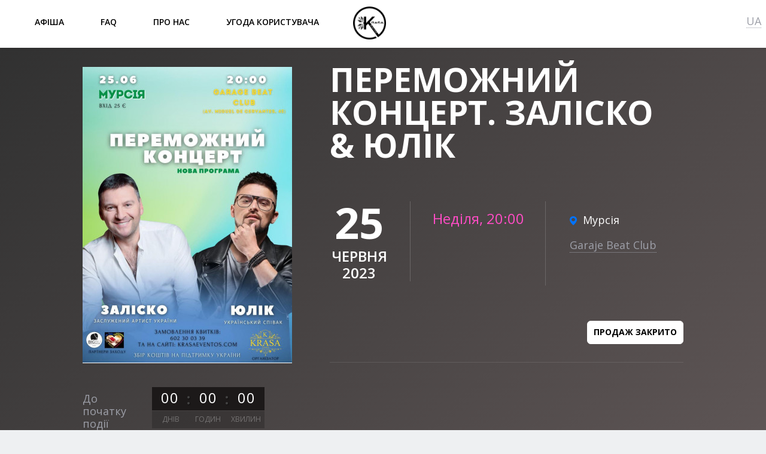

--- FILE ---
content_type: text/html; charset=utf-8
request_url: https://krasaeventos.com/zalzko-and-julk/
body_size: 6594
content:
<!DOCTYPE html>
<html dir="ltr" lang="uk">

<head>
    <meta charset="utf-8">
    <meta http-equiv="x-ua-compatible" content="ie=edge">
    <title>Переможний концерт. Заліcко &amp; Юлік Мурсія 25 Червня 2023: купити квитки</title>
    <base href="https://krasaeventos.com/" />

    <!--hreflang-->
    <link rel="alternate" href="https://krasaeventos.com/es/zalzko-and-julk/" hreflang="" />
<link rel="alternate" href="https://krasaeventos.com/zalzko-and-julk/" hreflang="uk-BG" />
<link rel="canonical" href="https://krasaeventos.com/zalzko-and-julk/" />
<link rel="alternate" href="https://krasaeventos.com/en/zalzko-and-julk/" hreflang="en" />
    <meta property="og:site_name" content="krasaeventos.com"/>
        <meta property="og:title" content="Переможний концерт. Заліcко &amp; Юлік Мурсія 25 Червня 2023: купити квитки"/>
    <meta name="og:title" content="Переможний концерт. Заліcко &amp; Юлік Мурсія 25 Червня 2023: купити квитки"/>
    <meta property="og:type" content="website"/>
    <meta name="og:type" content="website"/>
        <meta property="og:image" content="https://krasaeventos.com/image/cache/catalog/poster/photo_2023-05-17_16-21-29-350x496.jpg"/>
    <meta name="og:image" content="https://krasaeventos.com/image/cache/catalog/poster/photo_2023-05-17_16-21-29-350x496.jpg"/>
        <link href="https://krasaeventos.com/image/cache/catalog/poster/photo_2023-05-17_16-21-29-350x496.jpg" rel="image_src"/>
    
            <meta name="description" content="Купити квитки Переможний концерт. Заліcко &amp; Юлік у Мурсія ✌ Квитки по номіналу ❤ Офіційні квитки ♻" />
        <meta property="og:description" content="Купити квитки Переможний концерт. Заліcко &amp; Юлік у Мурсія ✌ Квитки по номіналу ❤ Офіційні квитки ♻"/>
        <meta name="og:description" content="Купити квитки Переможний концерт. Заліcко &amp; Юлік у Мурсія ✌ Квитки по номіналу ❤ Офіційні квитки ♻"/>
            <meta name="viewport" content="width=device-width">
    <meta name="format-detection" content="telephone=no">
    <link rel="stylesheet" href="catalog/view/theme/digitalticket/css/widgets.css?1682931079">
        <link rel="stylesheet" href="catalog/view/theme/digitalticket/css/language.css?1682931079">
    <link rel="stylesheet" href="catalog/view/theme/digitalticket/css/main.css?1688122571">

    <link href='https://fonts.googleapis.com/css?family=Open+Sans:400,600,700,800&subset=latin,cyrillic' rel='stylesheet' type='text/css'>
    <link rel="stylesheet" href="/catalog/view/javascript/font-awesome/css/font-awesome.min.css?a">

    
            <link href="https://krasaeventos.com/image/catalog/logo_krasa.jpg" rel="icon" />
    			<!-- Google Tag Manager -->
<script>(function(w,d,s,l,i){w[l]=w[l]||[];w[l].push({'gtm.start':
new Date().getTime(),event:'gtm.js'});var f=d.getElementsByTagName(s)[0],
j=d.createElement(s),dl=l!='dataLayer'?'&l='+l:'';j.async=true;j.src=
'https://www.googletagmanager.com/gtm.js?id='+i+dl;f.parentNode.insertBefore(j,f);
})(window,document,'script','dataLayer','GTM-5SMDW7D');</script>
<!-- End Google Tag Manager -->	    <script src="catalog/view/theme/digitalticket/js/jquery-3.1.1.min.js"></script>

</head>

<body class="product-product-10">
	<!-- Google Tag Manager (noscript) -->
<noscript><iframe src="https://www.googletagmanager.com/ns.html?id=GTM-5SMDW7D"
height="0" width="0" style="display:none;visibility:hidden"></iframe></noscript>
<!-- End Google Tag Manager (noscript) --><!-- wrapper -->
<div class="wrapper">
    <!-- header-fixed -->
    <div class="header-fixed">
        <!-- header -->
        <div class="header" role="banner">
            <div class="container">
                <a href="#" class="header-nav-link"></a>


                    <nav class="nav" role="navigation">
                        <ul class="nav-list">
                            <li><a href="https://krasaeventos.com/">афіша</a></li>
	                                                                                    <li><a href="https://krasaeventos.com/faq/">FAQ</a></li>
                                                            <li><a href="https://krasaeventos.com/about_us/">Про нас</a></li>
                                                            <li><a href="https://krasaeventos.com/offer/">Угода користувача</a></li>
                            	                                                </ul>
                    </nav>


                <div class="logo">
                <a href="https://krasaeventos.com/">
                    <img src="https://krasaeventos.com/image/catalog/logo_krasa.jpg" />
                </a>
                </div>

                <div class="drop-holder-town drop-holder">
	<div class="drop-holder-town__inner">

	</div>
</div>                                                
                <div class="drop-holder-language drop-holder">
  <div class="drop-holder-language__inner">
    <a href="#" class="drop-link-language drop-link place-dotted-link">
      <span>UA</span>
    </a>
  </div>
  <div class="drop-language drop">
    <ul class="">
            <li><a href="https://krasaeventos.com/zalzko-and-julk/?changelang=es">ES</a></li>
            <li><a href="https://krasaeventos.com/zalzko-and-julk/?changelang=en">EN</a></li>
          </ul>
    <div class="drop__arrow"></div>
  </div>
</div>

            </div>
        </div>
	        </div>
    <!-- header-fixed -->
<noindex>
    <input type="hidden" name="product_id" value="10" id="product_id" />
    <input type="hidden" name="product_name" value="Переможний концерт. Заліcко &amp; Юлік" id="product_name" />
    <input type="hidden" name="page_type" value="landing" id="page_type" />
</noindex>
<!-- content -->
    <div class="content content--small" role="main">
        <!-- event-full -->
        <div class="event-full event-full--type2">
            <!-- event-full-main -->
            <div class="event-full-main">
                <!-- container-small -->
                <div class="container-small">
                    <!-- event-full-main__top -->
                    <div class="event-full-main__top">
                        <!-- event-full-main__top-left -->
                        <div class="event-full-main__top-left">
                                                            <div class="event-full-image"> <img src="https://krasaeventos.com/image/cache/catalog/poster/photo_2023-05-17_16-21-29-350x496.jpg" title="Переможний концерт. Заліcко &amp; Юлік" alt="Переможний концерт. Заліcко &amp; Юлік" /> </div>
                                                                                    <div class="timer">
                                <div class="timer__title">До початку події</div>
                                <div class="timer__holder">
                                                                        <div class="timer-script" data-timer="2023.6.25.20.00.0"></div>
                                    <ul class="timer-labels-list">
                                        <li>днів</li>
                                        <li>годин</li>
                                        <li>хвилин</li>
                                    </ul>
                                                                    </div>
                            </div>
                                                        <script>
                                if (typeof(CartV2) == "undefined"){ var CartV2 = {}; }
                                CartV2.timerStarted = true;
                                $(document).ready(function(){
                                    timers_product_page();
                                });
                            </script>
                        </div>
                        <!-- event-full-main__top-left end -->
                        <!-- event-full-main__top-right -->
                        <div class="event-full-main__top-right">
                            <!-- event-full-main__top-right-inner -->
                            <div class="event-full-main__top-right-inner">
                                <h1 class="event-full-main__title">Переможний концерт. Заліcко &amp; Юлік</h1>
                                <div class="event-full-main__buttons-top">
                                </div>
                                <div class="event-full-main__contacts-single">
                                                                            <div class="event-full-main__places">
                                            <div class="event-full-main__places-inner">
                                                <div class="event-full-main__place">
													
													<div class="modal" id="venue_place">
														<iframe
  width="100%"
  height="450"
  style="border:0"
  loading="lazy"
  allowfullscreen
  referrerpolicy="no-referrer-when-downgrade"
  src="https://www.google.com/maps/embed/v1/place?key=AIzaSyCyo_pUMNch4e6PCmFX7-TytDqJZ77ZOCs
    &q=Avenida+Miguel+de+Cervantes+45%2C+30009">
</iframe>
													</div>
													<script src="https://cdnjs.cloudflare.com/ajax/libs/jquery-modal/0.9.2/jquery.modal.min.js"></script>
													  <link rel="stylesheet" href="https://cdnjs.cloudflare.com/ajax/libs/jquery-modal/0.9.2/jquery.modal.min.css" />
													  <script>
													  $( function() {
														    $('span[data-modal]').on('click', function() {
															  $($(this).data('modal')).modal();
															  return false;
															});
													  } );
													  </script>
													<style>.blocker{z-index:20;}</style>

                                                    <div class="event-full-main__place-town">Мурсія</div> <span class="place-dotted-link" data-modal="#venue_place" style="cursor:pointer;">Garaje Beat Club</span> </div>
                                            </div>
                                        </div>
                                                                                                                <div class="event-full-main__dates" >
                                            <div class="event-full-main__dates-column">
                                                <div class="event-full-main__dates-number">25</div>
                                                <div class="event-full-main__dates-month">Червня</div>
                                                <div class="event-full-main__dates-month">2023</div>
                                            </div>
                                            <div class="event-full-main__time-column">
                                                <div class="event-full-main__time-value">Неділя, 20:00</div> <a href="#" onclick="return false;" class="addto-calendar-link" style="visibility: hidden"><span>Додати <br> календар</span></a> </div>
                                        </div>
                                    

                                </div>

                            	                                                                <div class="event-full-main__buttons-bottom"> <span class="event-full-main__prices"><a href="#" onclick="return false;" class="btn-white js-scrollto" style="cursor: default">Продаж закрито</a> </div>
	                                                        </div>
	                                                                            </div>
                        <!-- event-full-main__top-right end -->
                    </div>
                    <!-- event-full-main__top end -->
                    <!-- event-full-tabs-control-list -->
                    <ul class="event-full-tabs-control-list">
                        <li class="info-icon current"><a href="#event-full-tab1" class="js-tab-link"><span>опис</span></a></li>
                                                                    </ul>
                    <!-- event-full-tabs-control-list end -->
                </div>
                <!-- container-small end -->
            </div>
            <!-- event-full-main end -->
        </div>
        <!-- event-full end -->
        <!-- event-full-tabs -->
        <div class="event-full-tabs">
            <!-- container-small -->
            <div class="container-small">
                <!-- event-full-desc -->
                <div class="tab event-full-desc" id="event-full-tab1">
                    <p><br></p>                </div>
                <!-- event-full-desc end -->
                                <!-- event-full-buy-tickets -->

                <div class="event-full-buy-tickets">                 </div>
                <!-- event-full-buy-tickets end -->
            </div>
            <!-- container-small end -->
        </div>
        <noindex>
        <!--DIG-680-->
        <script>
        var translations = {text_setting_places:'Розставляємо кращі місця',
                            text_no_free_places:'У цьому секторі немає вільних місць',
                            text_hall_loading:'Завантаження залу',
                            text_oops:'Упс... продаж тимчасово закрито.',
                            text_oops_sold:'Упс... схоже ми продали всі квитки.',
                            text_oops_in_announcement:'Старт продаж %s',
                            text_adding_place:'Додавання місця в кошик',
                            text_ticket_type:'тип-квитка',
                            text_to_cart:'в кошик',
                            text_places:'місць',
                            text_total:'Всього',
                            text_free:'Вільно',
                            text_email_needed:'Потрібен ваш email',
                            text_phone_needed:'Ваш телефон',
                            error_reserving:'При резервуванні виникла проблема. Спробуйте оновити сторінку.',
                            error_accept:'Підтвердіть згоду з умовами оферти внизу сторінки',
                            error_payment:'Виберіть спосіб оплати',
                            error_delivery:'Виберіть спосіб доставки',
                            error_email_exists:'Помилка: цей E-Mail адреса вже зареєстрований!',
                            column_row:'Ряд',
                            column_choose_from_list:'Виберіть квитки зі списку',
                            text_so_we_can_send:'для відправки вашого замовлення',
                            text_your_email:'Ваша пошта',
                            text_nice_to_see:'Раді бачити постійного клієнта.<br><br> ',
                            text_auth_email_sent:'відправлено листа для авторизації',
                            text_auth_email_sent_link:'Перейдіть по посиланню в листі, щоб продовжити покупку',
                            text_auth_email_sent_profile:'у Ваш особистий профіль.',
                            text_choose_delivery:'Оберіть зручний спосіб доставки',
                            text_choose_payment:'Вибрати спосіб оплати',
                            text_thankyou:'дякую',
                            text_your_order:'Ваше замовлення',
                            text_your_order_added:'успішно зарезервоване!',
                            text_processing_payment:'Йде перехід на сторінку оплати',
                            text_will_contact:'Доставка здійснюється протягом 2 робочих днів (якщо вибрано). Чекайте дзвінка кур&apos;єра.',
                            text_have_discount:'Є знижка?',
                            text_use_coupon:'використовуйте Ваш купон на знижку',
                            text_code:'Код',
                            text_total_to_pay:'Разом до сплати:',
                            text_continue:'продовжити',
                            text_for_sum:'на суму',
                            text_agree_with_offer:'Я згоден з %sумовами оферти',
                            text_to_pay:'До оплати',
                            text_buy:'купити',
                            text_submit:'Submit',
                            text_time_ended:'Час на оформлення резерву минув, будь ласка, повторіть процедуру оформлення',
                            text_proceed:'Перейти',
                            text_press_to_zoom:'Для відвів./змен залу натисніть +/-',
                            text_time_left:'на оформлення<br /> замовлення залишилося',
                            text_choose_date:'Вибрати дату або місто',
                            text_setting_places:'Розставляємо кращі місця',
                            text_no_free_places:'У цьому секторі немає вільних місць',
                            text_hall_loading:'Завантаження залу',
                            text_oops:'Упс... продаж тимчасово закрито.',
                            text_oops_sold:'Упс... схоже ми продали всі квитки.',
                            text_oops_in_announcement:'Старт продаж %s',
                            text_adding_place:'Додавання місця в кошик',
                            text_ticket_type:'тип-квитка',
                            text_to_cart:'в кошик',
                            text_to_cart_upper:'В кошик',
                            text_places:'місць',
                            text_total:'Всього',
                            text_free:'Вільно',
                            text_sold:'Продано',
                            text_announcement:'Скоро в продаже',
                            text_to_cart_uppper:'В кошик',
                            text_adding_ticket:'Додавання квитка в кошик',
                            text_adding:'Додавання',
                            text_choose_place:'виберіть місце!',
                            text_no_free:'Немає вільних місць',
                            text_row:'ряд',
                            text_place:'місце',
                            text_removing_ticket:'Видалення квитка з кошика',
                            text_ticket_good_1:'квитків/товарів',
                            text_ticket_good_2:'квиток/товар',
                            text_ticket_good_3:'квитка/товару',
                            text_check_data:'Уточніть дані про товар',
                            text_good_1:'товар',
                            text_good_vip:'VIP-товар',
                            text_pick:'вибрати',
                            text_picked:'вибрано',
                            text_reserved:'успішно зарезервовано',
                            text_for_total:'на суму',
                            text_ticket:'квиток',
                            text_tickets:'квитки',
                            text_subscribed:'Ви успішно підписані',
                            text_enter_email:'Введіть e-mail, куди буде відправлено квиток',
                            text_specify:'Уточніть дані про',
                            text_done:'Успішно',
                            text_back:'Повернутися',
                            text_new_order:'новий замовлення',
                            button_submit:'Відправити',
                            text_minute_1:'хвилина',
                            text_minute_2:'хвилини',
                            text_minute_3:'хвилин',
                            text_hour_1:'годину',
                            text_hour_2:'години',
                            text_hour_3:'годин',
                            text_day_1:'день',
                            text_day_2:'дня',
                            text_day_3:'днів',
        };
        </script>
        </noindex>
                <script type="application/ld+json">
        [{
          "@context" : "http://schema.org",
          "@type" : "event",
          "name" : "Переможний концерт. Заліcко &amp; Юлік",
          "url" : "https://krasaeventos.com/zalzko-and-julk/",
          "organizer" : "krasaeventos.com",                    "startDate" : "2023-06-25 20:00:00",
          "endDate" : "2023-06-25 23:00:00",
                                "eventStatus" : "EventScheduled",
                                    "eventAttendanceMode" : "OfflineEventAttendanceMode",
                                "actor" : "Переможний концерт. Заліcко &amp; Юлік",
                                      "performer" : "Переможний концерт. Заліcко &amp; Юлік",
                      "image" : "https://krasaeventos.com/image/cache/catalog/poster/photo_2023-05-17_16-21-29-350x496.jpg",
          "description" : "",
          "location" : {
             "@type" : "Place",
             "name" : "Garaje Beat Club",
             "address" : "Мурсія, Avenida Miguel de Cervantes 45, 30009"
          },                    "offers": [
                    {
             "@type" : "AggregateOffer",
             "availability": "http://schema.org/SoldOut",
             "url" : "https://krasaeventos.com/zalzko-and-julk/hall/",
             "price" : "25.0000",
             "offerCount" : "410",
             "priceCurrency" : "EUR",
             "seller" : "krasaeventos.com",
             "validFrom" : "2023-05-17 12:27:01"
             }          ]
                            }]
        </script>
        <!-- event-full-tabs end -->
                    </div>
<script>
    window.dataLayer = window.dataLayer || [];
    dataLayer.push({
        'ecommerce': {
            'checkout': {
                'actionField': {'step': 1, 'option': 'PageView'}
            },
            detail: {
                products: [{
                    name: 'Переможний концерт. Заліcко &amp; Юлік',
                    id: '10',
                    price: 25                }]
            }
        }
    });
</script>
    <!-- MAIN CONTENT [END] -->

<!-- footer -->
<footer class="footer" role="contentinfo">
    <!-- container -->
    <div class="container">
        <div class="footer__top">
            <div class="footer__desc"></div>
            <div class="footer__features">
                <ul class="footer__features-list">
                    <li>
                        <div class="footer-feature">
                            <div class="footer-feature__image"> <span class="icon-feature1"></span> </div>
                            <div class="footer-feature__title">безпека <br />транзакцій</div>
                        </div>
                    </li>
                    <li>
                        <div class="footer-feature">
                            <div class="footer-feature__image"> <span class="icon-feature2"></span> </div>
                            <div class="footer-feature__title">Офіційні<br /> квитки</div>
                        </div>
                    </li>

                </ul>
            </div>
        </div>
        <div class="footer__bottom">
            <div class="footer__bottom-middle">
                <ul class="footer-menu-list">
                                                    <li><a href="/">афіша</a></li>
                                                                    <li><a href="https://krasaeventos.com/faq/">FAQ</a></li>
                                                                    <li><a href="https://krasaeventos.com/about_us/">Про нас</a></li>
                                                                    <li><a href="https://krasaeventos.com/offer/">Угода користувача</a></li>
                                                                    </ul>
                <br>
                <div class="bottom_footer_icons">
                    <img src="/catalog/view/theme/digitalticket/pic/payments/logo_band_white.svg?1" alt="" class="iyzico" />
                    <a href="https://wtptix.tech/" target="_blank"><img src="/catalog/view/theme/digitalticket/image/62eab4838ca5360d96cc997f_wtp.svg" alt="" class="wtp-icon"></a>
                </div>
                <!--<div class="copyright">&copy; WorldTicketPro, 2016</div>-->
            </div>
            <div class="footer__bottom-left">

            </div>
                        <div class="footer__bottom-right">
                <ul class="social-list">
                    <li>
                        <a href="https://www.facebook.com/profile.php?id=100095761321358" class="soc-fb"></a>
                    </li>	                                    <li>
                        <a href="https://www.instagram.com/krasa_eventos_com?igsh=ZDZhczFrNGlqajBw&amp;utm_source=qr" class="soc-inst"><i class="fa fab fa-instagram" style="    font-size: 37px;
    color: white;
    line-height: 25px;"></i></a>
                    </li>
                </ul>
            </div>
                    </div>
    </div>
    <!-- container end -->
</footer>
<!-- footer END -->
</div>
<!-- wrapper END -->
<div class="mobile-res"></div>
<div class="tablet-res"></div>
<!-- Scripts load -->
<script src="catalog/view/theme/digitalticket/js/widgets.js?new3"></script>
<!--DIG-680-->
<noindex>
<script>
    if(typeof(translations)=="undefined")
        var translations={};
    translations.jscript_text_region='Область:';
    translations.jscript_text_region_choose='Вибрати область:';
    translations.jscript_text_buying='Купівля';
    translations.jscript_text_buying         ='Купівля';
    translations.jscript_text_pieces         ='шт.';
    translations.jscript_text_buy      	     ='Купити';
    translations.jscript_text_continue       ='Продовжити';
    translations.jscript_text_new_order      ='новий замовлення';
    translations.jscript_text_ticket         ='квиток';
    translations.jscript_text_ticket_ending_1='ов';
    translations.jscript_text_ticket_ending_2='а';
    translations.jscript_text_ticket_ending_3='про';
    translations.jscript_text_ticket_ending_4='а';
    translations.text_tickets='Купити';
    translations.error_email_exists='Помилка: цей E-Mail адреса вже зареєстрований!',
    translations.text_sent=''
</script>
</noindex>
<script src="catalog/view/theme/digitalticket/js/cart.v2.js?1688639557"></script>
<script src="catalog/view/theme/digitalticket/js/functions.js?1695066207"></script>
</body>

</html>


--- FILE ---
content_type: text/html; charset=utf-8
request_url: https://krasaeventos.com/zalzko-and-julk/
body_size: 6542
content:
<!DOCTYPE html>
<html dir="ltr" lang="uk">

<head>
    <meta charset="utf-8">
    <meta http-equiv="x-ua-compatible" content="ie=edge">
    <title>Переможний концерт. Заліcко &amp; Юлік Мурсія 25 Червня 2023: купити квитки</title>
    <base href="https://krasaeventos.com/" />

    <!--hreflang-->
    <link rel="alternate" href="https://krasaeventos.com/es/zalzko-and-julk/" hreflang="" />
<link rel="alternate" href="https://krasaeventos.com/zalzko-and-julk/" hreflang="uk-BG" />
<link rel="canonical" href="https://krasaeventos.com/zalzko-and-julk/" />
<link rel="alternate" href="https://krasaeventos.com/en/zalzko-and-julk/" hreflang="en" />
    <meta property="og:site_name" content="krasaeventos.com"/>
        <meta property="og:title" content="Переможний концерт. Заліcко &amp; Юлік Мурсія 25 Червня 2023: купити квитки"/>
    <meta name="og:title" content="Переможний концерт. Заліcко &amp; Юлік Мурсія 25 Червня 2023: купити квитки"/>
    <meta property="og:type" content="website"/>
    <meta name="og:type" content="website"/>
        <meta property="og:image" content="https://krasaeventos.com/image/cache/catalog/poster/photo_2023-05-17_16-21-29-350x496.jpg"/>
    <meta name="og:image" content="https://krasaeventos.com/image/cache/catalog/poster/photo_2023-05-17_16-21-29-350x496.jpg"/>
        <link href="https://krasaeventos.com/image/cache/catalog/poster/photo_2023-05-17_16-21-29-350x496.jpg" rel="image_src"/>
    
            <meta name="description" content="Купити квитки Переможний концерт. Заліcко &amp; Юлік у Мурсія ✌ Квитки по номіналу ❤ Офіційні квитки ♻" />
        <meta property="og:description" content="Купити квитки Переможний концерт. Заліcко &amp; Юлік у Мурсія ✌ Квитки по номіналу ❤ Офіційні квитки ♻"/>
        <meta name="og:description" content="Купити квитки Переможний концерт. Заліcко &amp; Юлік у Мурсія ✌ Квитки по номіналу ❤ Офіційні квитки ♻"/>
            <meta name="viewport" content="width=device-width">
    <meta name="format-detection" content="telephone=no">
    <link rel="stylesheet" href="catalog/view/theme/digitalticket/css/widgets.css?1682931079">
        <link rel="stylesheet" href="catalog/view/theme/digitalticket/css/language.css?1682931079">
    <link rel="stylesheet" href="catalog/view/theme/digitalticket/css/main.css?1688122571">

    <link href='https://fonts.googleapis.com/css?family=Open+Sans:400,600,700,800&subset=latin,cyrillic' rel='stylesheet' type='text/css'>
    <link rel="stylesheet" href="/catalog/view/javascript/font-awesome/css/font-awesome.min.css?a">

    
            <link href="https://krasaeventos.com/image/catalog/logo_krasa.jpg" rel="icon" />
    			<!-- Google Tag Manager -->
<script>(function(w,d,s,l,i){w[l]=w[l]||[];w[l].push({'gtm.start':
new Date().getTime(),event:'gtm.js'});var f=d.getElementsByTagName(s)[0],
j=d.createElement(s),dl=l!='dataLayer'?'&l='+l:'';j.async=true;j.src=
'https://www.googletagmanager.com/gtm.js?id='+i+dl;f.parentNode.insertBefore(j,f);
})(window,document,'script','dataLayer','GTM-5SMDW7D');</script>
<!-- End Google Tag Manager -->	    <script src="catalog/view/theme/digitalticket/js/jquery-3.1.1.min.js"></script>

</head>

<body class="product-product-10">
	<!-- Google Tag Manager (noscript) -->
<noscript><iframe src="https://www.googletagmanager.com/ns.html?id=GTM-5SMDW7D"
height="0" width="0" style="display:none;visibility:hidden"></iframe></noscript>
<!-- End Google Tag Manager (noscript) --><!-- wrapper -->
<div class="wrapper">
    <!-- header-fixed -->
    <div class="header-fixed">
        <!-- header -->
        <div class="header" role="banner">
            <div class="container">
                <a href="#" class="header-nav-link"></a>


                    <nav class="nav" role="navigation">
                        <ul class="nav-list">
                            <li><a href="https://krasaeventos.com/">афіша</a></li>
	                                                                                    <li><a href="https://krasaeventos.com/faq/">FAQ</a></li>
                                                            <li><a href="https://krasaeventos.com/about_us/">Про нас</a></li>
                                                            <li><a href="https://krasaeventos.com/offer/">Угода користувача</a></li>
                            	                                                </ul>
                    </nav>


                <div class="logo">
                <a href="https://krasaeventos.com/">
                    <img src="https://krasaeventos.com/image/catalog/logo_krasa.jpg" />
                </a>
                </div>

                <div class="drop-holder-town drop-holder">
	<div class="drop-holder-town__inner">

	</div>
</div>                                                
                <div class="drop-holder-language drop-holder">
  <div class="drop-holder-language__inner">
    <a href="#" class="drop-link-language drop-link place-dotted-link">
      <span>UA</span>
    </a>
  </div>
  <div class="drop-language drop">
    <ul class="">
            <li><a href="https://krasaeventos.com/zalzko-and-julk/?changelang=es">ES</a></li>
            <li><a href="https://krasaeventos.com/zalzko-and-julk/?changelang=en">EN</a></li>
          </ul>
    <div class="drop__arrow"></div>
  </div>
</div>

            </div>
        </div>
	        </div>
    <!-- header-fixed -->
<noindex>
    <input type="hidden" name="product_id" value="10" id="product_id" />
    <input type="hidden" name="product_name" value="Переможний концерт. Заліcко &amp; Юлік" id="product_name" />
    <input type="hidden" name="page_type" value="landing" id="page_type" />
</noindex>
<!-- content -->
    <div class="content content--small" role="main">
        <!-- event-full -->
        <div class="event-full event-full--type2">
            <!-- event-full-main -->
            <div class="event-full-main">
                <!-- container-small -->
                <div class="container-small">
                    <!-- event-full-main__top -->
                    <div class="event-full-main__top">
                        <!-- event-full-main__top-left -->
                        <div class="event-full-main__top-left">
                                                            <div class="event-full-image"> <img src="https://krasaeventos.com/image/cache/catalog/poster/photo_2023-05-17_16-21-29-350x496.jpg" title="Переможний концерт. Заліcко &amp; Юлік" alt="Переможний концерт. Заліcко &amp; Юлік" /> </div>
                                                                                    <div class="timer">
                                <div class="timer__title">До початку події</div>
                                <div class="timer__holder">
                                                                        <div class="timer-script" data-timer="2023.6.25.20.00.0"></div>
                                    <ul class="timer-labels-list">
                                        <li>днів</li>
                                        <li>годин</li>
                                        <li>хвилин</li>
                                    </ul>
                                                                    </div>
                            </div>
                                                        <script>
                                if (typeof(CartV2) == "undefined"){ var CartV2 = {}; }
                                CartV2.timerStarted = true;
                                $(document).ready(function(){
                                    timers_product_page();
                                });
                            </script>
                        </div>
                        <!-- event-full-main__top-left end -->
                        <!-- event-full-main__top-right -->
                        <div class="event-full-main__top-right">
                            <!-- event-full-main__top-right-inner -->
                            <div class="event-full-main__top-right-inner">
                                <h1 class="event-full-main__title">Переможний концерт. Заліcко &amp; Юлік</h1>
                                <div class="event-full-main__buttons-top">
                                </div>
                                <div class="event-full-main__contacts-single">
                                                                            <div class="event-full-main__places">
                                            <div class="event-full-main__places-inner">
                                                <div class="event-full-main__place">
													
													<div class="modal" id="venue_place">
														<iframe
  width="100%"
  height="450"
  style="border:0"
  loading="lazy"
  allowfullscreen
  referrerpolicy="no-referrer-when-downgrade"
  src="https://www.google.com/maps/embed/v1/place?key=AIzaSyCyo_pUMNch4e6PCmFX7-TytDqJZ77ZOCs
    &q=Avenida+Miguel+de+Cervantes+45%2C+30009">
</iframe>
													</div>
													<script src="https://cdnjs.cloudflare.com/ajax/libs/jquery-modal/0.9.2/jquery.modal.min.js"></script>
													  <link rel="stylesheet" href="https://cdnjs.cloudflare.com/ajax/libs/jquery-modal/0.9.2/jquery.modal.min.css" />
													  <script>
													  $( function() {
														    $('span[data-modal]').on('click', function() {
															  $($(this).data('modal')).modal();
															  return false;
															});
													  } );
													  </script>
													<style>.blocker{z-index:20;}</style>

                                                    <div class="event-full-main__place-town">Мурсія</div> <span class="place-dotted-link" data-modal="#venue_place" style="cursor:pointer;">Garaje Beat Club</span> </div>
                                            </div>
                                        </div>
                                                                                                                <div class="event-full-main__dates" >
                                            <div class="event-full-main__dates-column">
                                                <div class="event-full-main__dates-number">25</div>
                                                <div class="event-full-main__dates-month">Червня</div>
                                                <div class="event-full-main__dates-month">2023</div>
                                            </div>
                                            <div class="event-full-main__time-column">
                                                <div class="event-full-main__time-value">Неділя, 20:00</div> <a href="#" onclick="return false;" class="addto-calendar-link" style="visibility: hidden"><span>Додати <br> календар</span></a> </div>
                                        </div>
                                    

                                </div>

                            	                                                                <div class="event-full-main__buttons-bottom"> <span class="event-full-main__prices"><a href="#" onclick="return false;" class="btn-white js-scrollto" style="cursor: default">Продаж закрито</a> </div>
	                                                        </div>
	                                                                            </div>
                        <!-- event-full-main__top-right end -->
                    </div>
                    <!-- event-full-main__top end -->
                    <!-- event-full-tabs-control-list -->
                    <ul class="event-full-tabs-control-list">
                        <li class="info-icon current"><a href="#event-full-tab1" class="js-tab-link"><span>опис</span></a></li>
                                                                    </ul>
                    <!-- event-full-tabs-control-list end -->
                </div>
                <!-- container-small end -->
            </div>
            <!-- event-full-main end -->
        </div>
        <!-- event-full end -->
        <!-- event-full-tabs -->
        <div class="event-full-tabs">
            <!-- container-small -->
            <div class="container-small">
                <!-- event-full-desc -->
                <div class="tab event-full-desc" id="event-full-tab1">
                    <p><br></p>                </div>
                <!-- event-full-desc end -->
                                <!-- event-full-buy-tickets -->

                <div class="event-full-buy-tickets">                 </div>
                <!-- event-full-buy-tickets end -->
            </div>
            <!-- container-small end -->
        </div>
        <noindex>
        <!--DIG-680-->
        <script>
        var translations = {text_setting_places:'Розставляємо кращі місця',
                            text_no_free_places:'У цьому секторі немає вільних місць',
                            text_hall_loading:'Завантаження залу',
                            text_oops:'Упс... продаж тимчасово закрито.',
                            text_oops_sold:'Упс... схоже ми продали всі квитки.',
                            text_oops_in_announcement:'Старт продаж %s',
                            text_adding_place:'Додавання місця в кошик',
                            text_ticket_type:'тип-квитка',
                            text_to_cart:'в кошик',
                            text_places:'місць',
                            text_total:'Всього',
                            text_free:'Вільно',
                            text_email_needed:'Потрібен ваш email',
                            text_phone_needed:'Ваш телефон',
                            error_reserving:'При резервуванні виникла проблема. Спробуйте оновити сторінку.',
                            error_accept:'Підтвердіть згоду з умовами оферти внизу сторінки',
                            error_payment:'Виберіть спосіб оплати',
                            error_delivery:'Виберіть спосіб доставки',
                            error_email_exists:'Помилка: цей E-Mail адреса вже зареєстрований!',
                            column_row:'Ряд',
                            column_choose_from_list:'Виберіть квитки зі списку',
                            text_so_we_can_send:'для відправки вашого замовлення',
                            text_your_email:'Ваша пошта',
                            text_nice_to_see:'Раді бачити постійного клієнта.<br><br> ',
                            text_auth_email_sent:'відправлено листа для авторизації',
                            text_auth_email_sent_link:'Перейдіть по посиланню в листі, щоб продовжити покупку',
                            text_auth_email_sent_profile:'у Ваш особистий профіль.',
                            text_choose_delivery:'Оберіть зручний спосіб доставки',
                            text_choose_payment:'Вибрати спосіб оплати',
                            text_thankyou:'дякую',
                            text_your_order:'Ваше замовлення',
                            text_your_order_added:'успішно зарезервоване!',
                            text_processing_payment:'Йде перехід на сторінку оплати',
                            text_will_contact:'Доставка здійснюється протягом 2 робочих днів (якщо вибрано). Чекайте дзвінка кур&apos;єра.',
                            text_have_discount:'Є знижка?',
                            text_use_coupon:'використовуйте Ваш купон на знижку',
                            text_code:'Код',
                            text_total_to_pay:'Разом до сплати:',
                            text_continue:'продовжити',
                            text_for_sum:'на суму',
                            text_agree_with_offer:'Я згоден з %sумовами оферти',
                            text_to_pay:'До оплати',
                            text_buy:'купити',
                            text_submit:'Submit',
                            text_time_ended:'Час на оформлення резерву минув, будь ласка, повторіть процедуру оформлення',
                            text_proceed:'Перейти',
                            text_press_to_zoom:'Для відвів./змен залу натисніть +/-',
                            text_time_left:'на оформлення<br /> замовлення залишилося',
                            text_choose_date:'Вибрати дату або місто',
                            text_setting_places:'Розставляємо кращі місця',
                            text_no_free_places:'У цьому секторі немає вільних місць',
                            text_hall_loading:'Завантаження залу',
                            text_oops:'Упс... продаж тимчасово закрито.',
                            text_oops_sold:'Упс... схоже ми продали всі квитки.',
                            text_oops_in_announcement:'Старт продаж %s',
                            text_adding_place:'Додавання місця в кошик',
                            text_ticket_type:'тип-квитка',
                            text_to_cart:'в кошик',
                            text_to_cart_upper:'В кошик',
                            text_places:'місць',
                            text_total:'Всього',
                            text_free:'Вільно',
                            text_sold:'Продано',
                            text_announcement:'Скоро в продаже',
                            text_to_cart_uppper:'В кошик',
                            text_adding_ticket:'Додавання квитка в кошик',
                            text_adding:'Додавання',
                            text_choose_place:'виберіть місце!',
                            text_no_free:'Немає вільних місць',
                            text_row:'ряд',
                            text_place:'місце',
                            text_removing_ticket:'Видалення квитка з кошика',
                            text_ticket_good_1:'квитків/товарів',
                            text_ticket_good_2:'квиток/товар',
                            text_ticket_good_3:'квитка/товару',
                            text_check_data:'Уточніть дані про товар',
                            text_good_1:'товар',
                            text_good_vip:'VIP-товар',
                            text_pick:'вибрати',
                            text_picked:'вибрано',
                            text_reserved:'успішно зарезервовано',
                            text_for_total:'на суму',
                            text_ticket:'квиток',
                            text_tickets:'квитки',
                            text_subscribed:'Ви успішно підписані',
                            text_enter_email:'Введіть e-mail, куди буде відправлено квиток',
                            text_specify:'Уточніть дані про',
                            text_done:'Успішно',
                            text_back:'Повернутися',
                            text_new_order:'новий замовлення',
                            button_submit:'Відправити',
                            text_minute_1:'хвилина',
                            text_minute_2:'хвилини',
                            text_minute_3:'хвилин',
                            text_hour_1:'годину',
                            text_hour_2:'години',
                            text_hour_3:'годин',
                            text_day_1:'день',
                            text_day_2:'дня',
                            text_day_3:'днів',
        };
        </script>
        </noindex>
                <script type="application/ld+json">
        [{
          "@context" : "http://schema.org",
          "@type" : "event",
          "name" : "Переможний концерт. Заліcко &amp; Юлік",
          "url" : "https://krasaeventos.com/zalzko-and-julk/",
          "organizer" : "krasaeventos.com",                    "startDate" : "2023-06-25 20:00:00",
          "endDate" : "2023-06-25 23:00:00",
                                "eventStatus" : "EventScheduled",
                                    "eventAttendanceMode" : "OfflineEventAttendanceMode",
                                "actor" : "Переможний концерт. Заліcко &amp; Юлік",
                                      "performer" : "Переможний концерт. Заліcко &amp; Юлік",
                      "image" : "https://krasaeventos.com/image/cache/catalog/poster/photo_2023-05-17_16-21-29-350x496.jpg",
          "description" : "",
          "location" : {
             "@type" : "Place",
             "name" : "Garaje Beat Club",
             "address" : "Мурсія, Avenida Miguel de Cervantes 45, 30009"
          },                    "offers": [
                    {
             "@type" : "AggregateOffer",
             "availability": "http://schema.org/SoldOut",
             "url" : "https://krasaeventos.com/zalzko-and-julk/hall/",
             "price" : "25.0000",
             "offerCount" : "410",
             "priceCurrency" : "EUR",
             "seller" : "krasaeventos.com",
             "validFrom" : "2023-05-17 12:27:01"
             }          ]
                            }]
        </script>
        <!-- event-full-tabs end -->
                    </div>
<script>
    window.dataLayer = window.dataLayer || [];
    dataLayer.push({
        'ecommerce': {
            'checkout': {
                'actionField': {'step': 1, 'option': 'PageView'}
            },
            detail: {
                products: [{
                    name: 'Переможний концерт. Заліcко &amp; Юлік',
                    id: '10',
                    price: 25                }]
            }
        }
    });
</script>
    <!-- MAIN CONTENT [END] -->

<!-- footer -->
<footer class="footer" role="contentinfo">
    <!-- container -->
    <div class="container">
        <div class="footer__top">
            <div class="footer__desc"></div>
            <div class="footer__features">
                <ul class="footer__features-list">
                    <li>
                        <div class="footer-feature">
                            <div class="footer-feature__image"> <span class="icon-feature1"></span> </div>
                            <div class="footer-feature__title">безпека <br />транзакцій</div>
                        </div>
                    </li>
                    <li>
                        <div class="footer-feature">
                            <div class="footer-feature__image"> <span class="icon-feature2"></span> </div>
                            <div class="footer-feature__title">Офіційні<br /> квитки</div>
                        </div>
                    </li>

                </ul>
            </div>
        </div>
        <div class="footer__bottom">
            <div class="footer__bottom-middle">
                <ul class="footer-menu-list">
                                                    <li><a href="/">афіша</a></li>
                                                                    <li><a href="https://krasaeventos.com/faq/">FAQ</a></li>
                                                                    <li><a href="https://krasaeventos.com/about_us/">Про нас</a></li>
                                                                    <li><a href="https://krasaeventos.com/offer/">Угода користувача</a></li>
                                                                    </ul>
                <br>
                <div class="bottom_footer_icons">
                    <img src="/catalog/view/theme/digitalticket/pic/payments/logo_band_white.svg?1" alt="" class="iyzico" />
                    <a href="https://wtptix.tech/" target="_blank"><img src="/catalog/view/theme/digitalticket/image/62eab4838ca5360d96cc997f_wtp.svg" alt="" class="wtp-icon"></a>
                </div>
                <!--<div class="copyright">&copy; WorldTicketPro, 2016</div>-->
            </div>
            <div class="footer__bottom-left">

            </div>
                        <div class="footer__bottom-right">
                <ul class="social-list">
                    <li>
                        <a href="https://www.facebook.com/profile.php?id=100095761321358" class="soc-fb"></a>
                    </li>	                                    <li>
                        <a href="https://www.instagram.com/krasa_eventos_com?igsh=ZDZhczFrNGlqajBw&amp;utm_source=qr" class="soc-inst"><i class="fa fab fa-instagram" style="    font-size: 37px;
    color: white;
    line-height: 25px;"></i></a>
                    </li>
                </ul>
            </div>
                    </div>
    </div>
    <!-- container end -->
</footer>
<!-- footer END -->
</div>
<!-- wrapper END -->
<div class="mobile-res"></div>
<div class="tablet-res"></div>
<!-- Scripts load -->
<script src="catalog/view/theme/digitalticket/js/widgets.js?new3"></script>
<!--DIG-680-->
<noindex>
<script>
    if(typeof(translations)=="undefined")
        var translations={};
    translations.jscript_text_region='Область:';
    translations.jscript_text_region_choose='Вибрати область:';
    translations.jscript_text_buying='Купівля';
    translations.jscript_text_buying         ='Купівля';
    translations.jscript_text_pieces         ='шт.';
    translations.jscript_text_buy      	     ='Купити';
    translations.jscript_text_continue       ='Продовжити';
    translations.jscript_text_new_order      ='новий замовлення';
    translations.jscript_text_ticket         ='квиток';
    translations.jscript_text_ticket_ending_1='ов';
    translations.jscript_text_ticket_ending_2='а';
    translations.jscript_text_ticket_ending_3='про';
    translations.jscript_text_ticket_ending_4='а';
    translations.text_tickets='Купити';
    translations.error_email_exists='Помилка: цей E-Mail адреса вже зареєстрований!',
    translations.text_sent=''
</script>
</noindex>
<script src="catalog/view/theme/digitalticket/js/cart.v2.js?1688639557"></script>
<script src="catalog/view/theme/digitalticket/js/functions.js?1695066207"></script>
</body>

</html>


--- FILE ---
content_type: text/css
request_url: https://krasaeventos.com/catalog/view/theme/digitalticket/css/main.css?1688122571
body_size: 24446
content:
@charset "UTF-8";
/*NORMALIZE.CSS*/
/*! normalize.css v3.0.1 | MIT License | git.io/normalize */
/**
 * 1. Prevent iOS text size adjust after orientation change, without disabling
 *    user zoom.
 */
html {
    -ms-text-size-adjust: 100%;
    /* 1 */
    -webkit-text-size-adjust: 100%;
    /* 1 */ }

/**
 * Remove default margin.
 */
body {
    margin: 0; }

* {
    margin: 0;
    padding: 0;
}
html,
body {
    height: 100%;
}
.wrapper {
    display: flex;
    flex-direction: column;
    min-height: 100%;
}
.content {
    flex: 1 0 auto;
}
.footer {
    flex: 0 0 auto;
}

/* HTML5 display definitions
   ========================================================================== */
/**
 * Correct `block` display not defined for any HTML5 element in IE 8/9.
 * Correct `block` display not defined for `details` or `summary` in IE 10/11 and Firefox.
 * Correct `block` display not defined for `main` in IE 11.
 */
article,
aside,
details,
figcaption,
figure,
footer,
header,
hgroup,
main,
nav,
section,
summary {
  display: block; }

/**
 * 1. Correct `inline-block` display not defined in IE 8/9.
 * 2. Normalize vertical alignment of `progress` in Chrome, Firefox, and Opera.
 */
audio,
canvas,
progress,
video {
  display: inline-block;
  /* 1 */
  vertical-align: baseline;
  /* 2 */ }

/**
 * Prevent modern browsers from displaying `audio` without controls.
 * Remove excess height in iOS 5 devices.
 */
audio:not([controls]) {
  display: none;
  height: 0; }

/**
 * Address `[hidden]` styling not present in IE 8/9/10.
 * Hide the `template` element in IE 8/9/11, Safari, and Firefox < 22.
 */
[hidden],
template {
  display: none; }

/* Links
   ========================================================================== */
/**
 * Remove the gray background color from active links in IE 10.
 */
a {
  background: transparent; }

/* Text-level semantics
   ========================================================================== */
/**
 * Address styling not present in IE 8/9/10/11, Safari, and Chrome.
 */
abbr[title] {
  border-bottom: 1px dotted; }

/**
 * Address style set to `bolder` in Firefox 4+, Safari, and Chrome.
 */
b,
strong {
  font-weight: bold; }

/**
 * Address styling not present in Safari and Chrome.
 */
dfn {
  font-style: italic; }

/**
 * Address styling not present in IE 8/9.
 */
mark {
  background: #ff0;
  color: #000; }

/**
 * Address inconsistent and variable font size in all browsers.
 */
small {
  font-size: 80%; }

/**
 * Prevent `sub` and `sup` affecting `line-height` in all browsers.
 */
sub,
sup {
  font-size: 75%;
  line-height: 0;
  position: relative;
  vertical-align: baseline; }

sup {
  top: -0.5em; }

sub {
  bottom: -0.25em; }

/* Embedded content
   ========================================================================== */
/**
 * Remove border when inside `a` element in IE 8/9/10.
 */
img {
  border: 0; }

/**
 * Correct overflow not hidden in IE 9/10/11.
 */
svg:not(:root) {
  overflow: hidden; }

/* Grouping content
   ========================================================================== */
/**
 * Address margin not present in IE 8/9 and Safari.
 */
figure {
  margin: 1em 40; }

/**
 * Address differences between Firefox and other browsers.
 */
hr {
  -webkit-box-sizing: content-box;
  box-sizing: content-box;
  height: 0; }

/**
 * Contain overflow in all browsers.
 */
pre {
  overflow: auto; }

/**
 * Address odd `em`-unit font size rendering in all browsers.
 */
code,
kbd,
pre,
samp {
  font-family: monospace, monospace;
  font-size: 1em; }

/* Forms
   ========================================================================== */
/**
 * Known limitation: by default, Chrome and Safari on OS X allow very limited
 * styling of `select`, unless a `border` property is set.
 */
/**
 * 1. Correct color not being inherited.
 *    Known issue: affects color of disabled elements.
 * 2. Correct font properties not being inherited.
 * 3. Address margins set differently in Firefox 4+, Safari, and Chrome.
 */
button,
input,
optgroup,
select,
textarea {
  color: inherit;
  /* 1 */
  font: inherit;
  /* 2 */
  margin: 0;
  /* 3 */ }

/**
 * Address `overflow` set to `hidden` in IE 8/9/10/11.
 */
button {
  overflow: visible; }

/**
 * Address inconsistent `text-transform` inheritance for `button` and `select`.
 * All other form control elements do not inherit `text-transform` values.
 * Correct `button` style inheritance in Firefox, IE 8/9/10/11, and Opera.
 * Correct `select` style inheritance in Firefox.
 */
button,
select {
  text-transform: none; }

/**
 * 1. Avoid the WebKit bug in Android 4.0.* where (2) destroys native `audio`
 *    and `video` controls.
 * 2. Correct inability to style clickable `input` types in iOS.
 * 3. Improve usability and consistency of cursor style between image-type
 *    `input` and others.
 */
button,
html input[type="button"],
input[type="reset"],
input[type="submit"] {
  -webkit-appearance: button;
  /* 2 */
  cursor: pointer;
  /* 3 */ }

/**
 * Re-set default cursor for disabled elements.
 */
button[disabled],
html input[disabled] {
  cursor: default; }

/**
 * Remove inner padding and border in Firefox 4+.
 */
button::-moz-focus-inner,
input::-moz-focus-inner {
  border: 0;
  padding: 0; }

/**
 * Address Firefox 4+ setting `line-height` on `input` using `!important` in
 * the UA stylesheet.
 */
input {
  line-height: normal; }

/**
 * It's recommended that you don't attempt to style these elements.
 * Firefox's implementation doesn't respect box-sizing, padding, or width.
 *
 * 1. Address box sizing set to `content-box` in IE 8/9/10.
 * 2. Remove excess padding in IE 8/9/10.
 */
input[type="checkbox"],
input[type="radio"] {
  -webkit-box-sizing: border-box;
  box-sizing: border-box;
  /* 1 */
  padding: 0;
  /* 2 */ }

/**
 * Fix the cursor style for Chrome's increment/decrement buttons. For certain
 * `font-size` values of the `input`, it causes the cursor style of the
 * decrement button to change from `default` to `text`.
 */
input[type="number"]::-webkit-inner-spin-button,
input[type="number"]::-webkit-outer-spin-button {
  height: auto; }

/**
 * 1. Address `appearance` set to `searchfield` in Safari and Chrome.
 * 2. Address `box-sizing` set to `border-box` in Safari and Chrome
 *    (include `-moz` to future-proof).
 */
input[type="search"] {
  -webkit-appearance: textfield;
  /* 1 */
  -webkit-box-sizing: content-box;
  /* 2 */
  box-sizing: content-box; }

/**
 * Remove inner padding and search cancel button in Safari and Chrome on OS X.
 * Safari (but not Chrome) clips the cancel button when the search input has
 * padding (and `textfield` appearance).
 */
input[type="search"]::-webkit-search-cancel-button,
input[type="search"]::-webkit-search-decoration {
  -webkit-appearance: none; }

/**
 * Define consistent border, margin, and padding.
 */
fieldset {
  border: 1px solid #c0c0c0;
  margin: 0 2px;
  padding: 0.35em 0.625em 0.75em; }

/**
 * 1. Correct `color` not being inherited in IE 8/9/10/11.
 * 2. Remove padding so people aren't caught out if they zero out fieldsets.
 */
legend {
  border: 0;
  /* 1 */
  padding: 0;
  /* 2 */ }

/**
 * Remove default vertical scrollbar in IE 8/9/10/11.
 */
textarea {
  overflow: auto; }

/**
 * Don't inherit the `font-weight` (applied by a rule above).
 * NOTE: the default cannot safely be changed in Chrome and Safari on OS X.
 */
optgroup {
  font-weight: bold; }

/* Tables
   ========================================================================== */
/**
 * Remove most spacing between table cells.
 */
table {
  border-collapse: collapse;
  border-spacing: 0; }

td,
th {
  padding: 0; }

/*NORMALIZE.CSS END*/
/*RESET*/
*,
:focus {
  outline: none; }

body {
  -webkit-fontype-smalloothing: antialiased; }

body,
html {
  height: 100%;
  width: 100%; }

a,
input[type=radio],
input[type=checkbox],
select {
  cursor: pointer; }

select[disabled] {
  cursor: default; }

/*normalization mozila*/
input:-webkit-autofill {
  background-color: transparent; }

/*normalization ie7*/
* + html input[type=checkbox],
* + html input[type=radio] {
  width: 13px;
  height: 13px; }

textarea {
  resize: none;
  vertical-align: top; }

em,
i {
  font-style: italic; }

img {
  vertical-align: top; }

input {
  vertical-align: middle; }

dl,
menu,
ol,
ul {
  margin: 1em 0; }

dd {
  margin: 0 0 0 40px; }

menu,
ol,
ul {
  padding: 0 0 0 40px; }

nav ul,
nav ol {
  list-style: none outside none; }

blockquote,
q {
  quotes: none; }

blockquote:before,
blockquote:after,
q:before,
q:after {
  content: '';
  content: none; }

q {
  quotes: "\201C" "\201D" "\2018" "\2019"; }

:focus {
  -moz-outline: 3px solid #fff !important; }

input[type="radio"]:focus {
  -moz-outline-radius: 12px !important;
  -moz-outline-offset: 0 !important; }

input[type="checkbox"]:focus {
  -moz-outline-offset: -1px !important;
  -moz-outline: 1px solid #000 !important; }

/*fix button click opera old version*/
button:after {
  content: ""; }

del {
  text-decoration: line-through; }

table {
  width: 100%; }

form {
  margin: 0;
  padding: 0; }

input::-ms-clear {
  display: none; }

:-moz-placeholder {
  /* Firefox 18- */
  opacity: 1; }

::-webkit-input-placeholder {
  /* chrome */
  opacity: 1;
  color: inherit; }

::-moz-placeholder {
  /* Firefox 19+ */
  opacity: 1; }

html, body, div, span, applet, object, iframe, h1, h2, h3, h4, h5, h6, p, blockquote, pre, a, abbr, acronym, address, big, cite, code, del, dfn, em, img, ins, kbd, q, s, samp, small, strike, strong, sub, sup, tt, var, b, u, i, center, dl, dt, dd, ol, ul, li, fieldset, form, label, legend, table, caption, tbody, tfoot, thead, tr, th, td, article, aside, canvas, details, embed, figure, figcaption, footer, header, hgroup, menu, nav, output, ruby, section, summary, time, mark, audio, video {
  border: 0 none;
  font: inherit;
  margin: 0;
  padding: 0;
  vertical-align: baseline; }

article, aside, details, figcaption, figure, footer, header, hgroup, menu, nav, section {
  display: block; }

body {
  line-height: 1; }

ol, ul {
  list-style: outside none none; }

blockquote, q {
  quotes: none; }

blockquote::before, blockquote::after, q::before, q::after {
  content: none; }

table {
  border-collapse: collapse;
  border-spacing: 0; }

/* dinpro_regular */
@font-face {
  font-family: 'dinpro';
  src: url("../fonts/dinpro/regular/DINPro-Regular.eot?#iefix") format("embedded-opentype"), url("../fonts/dinpro/regular/DINPro-Regular.otf") format("opentype"), url("../fonts/dinpro/regular/DINPro-Regular.woff") format("woff"), url("../fonts/dinpro/regular/DINPro-Regular.ttf") format("truetype"), url("../fonts/dinpro/regular/DINPro-Regular.svg#DINPro-Regular") format("svg");
  font-weight: 400;
  font-style: normal; }

/* dinpro_medium */
@font-face {
  font-family: 'dinpro';
  src: url("../fonts/dinpro/medium/DINPro-Medium.eot?#iefix") format("embedded-opentype"), url("../fonts/dinpro/medium/DINPro-Medium.otf") format("opentype"), url("../fonts/dinpro/medium/DINPro-Medium.woff") format("woff"), url("../fonts/dinpro/medium/DINPro-Medium.ttf") format("truetype"), url("../fonts/dinpro/medium/DINPro-Medium.svg#DINPro-Medium") format("svg");
  font-weight: 500;
  font-style: normal; }

/* dinpro_bold */
@font-face {
  font-family: 'dinpro';
  src: url("../fonts/dinpro/bold/DINPro-Bold.eot?#iefix") format("embedded-opentype"), url("../fonts/dinpro/bold/DINPro-Bold.otf") format("opentype"), url("../fonts/dinpro/bold/DINPro-Bold.woff") format("woff"), url("../fonts/dinpro/bold/DINPro-Bold.ttf") format("truetype"), url("../fonts/dinpro/bold/DINPro-Bold.svg#DINPro-Bold") format("svg");
  font-weight: 700;
  font-style: normal; }

/* dinpro_black */
@font-face {
  font-family: 'dinpro';
  src: url("../fonts/dinpro/black/DINPro-Black.eot?#iefix") format("embedded-opentype"), url("../fonts/dinpro/black/DINPro-Black.otf") format("opentype"), url("../fonts/dinpro/black/DINPro-Black.woff") format("woff"), url("../fonts/dinpro/black/DINPro-Black.ttf") format("truetype"), url("../fonts/dinpro/black/DINPro-Black.svg#DINPro-Black") format("svg");
  font-weight: 900;
  font-style: normal; }

body {
  background: #fff;
  color: #000;
  font-family: "Open Sans", Arial, Verdana, sans-serif;
  font-size: 18px;
  font-weight: 400;
  line-height: 1.2; }

h1, h2, h3, h4, h5, h6 {
  color: #000;
  font-family: "Open Sans", Arial, Verdana, sans-serif;
  margin: 0;
  padding: 0;
  line-height: 1.2;
  font-weight: 700; }

h1 {
  font-size: 55px; }

h1.filter {
    font-size: 24px;
    margin-bottom: 30px;
}

h2 {
  font-size: 30px; }

h3 {
  font-size: 24px; }

h4 {
  font-size: 18px; }

h5 {
  font-size: 16px; }

h6 {
  font-size: 15px; }

a {
  color: #000;
  text-decoration: none;
  -webkit-transition: all 0.2s ease 0s;
  transition: all 0.2s ease 0s; }
  a:hover {
    color: #FF4CC5; }

p {
  padding: 0 0 22px;
  margin: 0; }

hr {
  overflow: hidden;
  height: 1px;
  background: #e9e9e9;
  border: 0;
  margin: 32px 0; }

q,
blockquote {
  font-style: italic; }

strong,
b {
  font-weight: 400; }

img[style*="float: left"],
img[style*="float:left"],
img[align="left"] {
  margin: 0 20px 5px 0; }

img[style*="float: right"],
img[style*="float:right"],
img[align="right"] {
  margin: 0 0 5px 20px; }

.blue {
  color: #0072ff; }

/* cart-checkout-success */
.cart-checkout-success {
    display: table-cell;
    vertical-align: middle;
    text-align: center;
    width: 100%;
    height: 100%; }
.cart-checkout-success:before {
    content: '';
    display: inline-block;
    margin: 0 0 19px;
    background-image: url(../img/sprite.png);
    background-position: -48px -101px;
    width: 42px;
    height: 41px; }
.cart-checkout-success.cart-checkout-processing:before {
    background-position: 0px -278px;
}
.cart-checkout-success__title {
    font-size: 30px;
    font-weight: 700;
    padding: 0 0 17px;
    text-transform: uppercase; }
.cart-checkout-success__subtitle {
    font-size: 24px;
    padding: 0 0 20px;
    color: #45464e; }
.cart-checkout-success p {
    font-size: 16px;
    line-height: 1.25;
    color: #45464e;
    padding: 0 0 28px; }
.cart-checkout-success .drop-share {
    right: 50%;
    margin: 17px -80px 0 0; }
.cart-checkout-success .drop-share .drop__arrow {
    right: 8px; }
.cart-checkout-success .drop-share.top {
    margin: 0 -80px 17px 0;
    top: auto;
    bottom: 100%; }
.cart-checkout-success .drop-share.top .drop__arrow {
    top: 100%;
    bottom: auto;
    -webkit-transform: rotate(180deg);
    -ms-transform: rotate(180deg);
    transform: rotate(180deg); }

/* cart-checkout-success end */

/* cart-checkout-failure */
.cart-checkout-failure {
    display: table-cell;
    vertical-align: middle;
    text-align: center;
    width: 100%;
    height: 100%; }
.cart-checkout-failure:before {
    content: '';
    display: inline-block;
    margin: 0 0 19px;
    background-image: url(../img/sprite.png);
    background-position: -94px -101px;
    width: 42px;
    height: 41px; }
.cart-checkout-failure__title {
    font-size: 30px;
    font-weight: 700;
    padding: 0 0 17px;
    text-transform: uppercase; }
.cart-checkout-failure__subtitle {
    font-size: 24px;
    padding: 0 0 20px;
    color: #45464e; }
.cart-checkout-failure p {
    font-size: 16px;
    line-height: 1.25;
    color: #45464e;
    padding: 0 0 28px; }
.cart-checkout-failure .drop-share {
    right: 50%;
    margin: 17px -80px 0 0; }
.cart-checkout-failure .drop-share .drop__arrow {
    right: 8px; }
.cart-checkout-failure .drop-share.top {
    margin: 0 -80px 17px 0;
    top: auto;
    bottom: 100%; }
.cart-checkout-failure .drop-share.top .drop__arrow {
    top: 100%;
    bottom: auto;
    -webkit-transform: rotate(180deg);
    -ms-transform: rotate(180deg);
    transform: rotate(180deg); }

/* cart-checkout-failure end */

.clearfix:after, .container:after, .container-small:after, .event-small:after, .footer:after, .footer__features-list:after, .footer-feature:after, .footer__bottom:after, [class*="-columns"]:after, .breadcrumbs-list:after, .event-full-main__top:after, .timer-labels-list:after, .event-full-main__contacts:after, .event-full-main__contacts-single:after, .event-full-main__top-right-additional:after, .additional-chips:after, .event-full-tabs-control-list:after, .town-schedule-row:after, .town-schedule-tickets-row:after, .track__top:after, .tour-side-concerts__menu-list:after, .tour-concerts-table > .tour-concerts-table__row:after, .tour-archive-list:after, .cart-wrapper:after, .cart-header:after, .cart-header__content:after, .cart-header__drops:after, .places-list:after, .cart-checkout-delivery-type:after, .cart-checkout-delivery-form:after {
  content: " ";
  display: block;
  clear: both; }

.my-shadow-right, .header, .drop-region, .header-categories, .tour-sidebar, .drop-ticket-type {
  -webkit-box-shadow: 2px 0 5px rgba(0, 0, 0, 0.14);
  box-shadow: 2px 0 5px rgba(0, 0, 0, 0.14); }

.my-shadow-left {
  -webkit-box-shadow: -2px 0 5px rgba(0, 0, 0, 0.14);
  box-shadow: -2px 0 5px rgba(0, 0, 0, 0.14); }

.my-shadow-bottom, .event-large, .event__top {
  -webkit-box-shadow: 0 2px 5px rgba(0, 0, 0, 0.14);
  box-shadow: 0 2px 5px rgba(0, 0, 0, 0.14); }

.my-shadow-top, .cart-footer {
  -webkit-box-shadow: 0 -2px 5px rgba(0, 0, 0, 0.14);
  box-shadow: 0 -2px 5px rgba(0, 0, 0, 0.14); }
.bottom_footer_icons{
    text-align: center;
}
.wtp-icon{
    height: 34px;
    margin-left: 15px;
}
.grad, .footer, .event-full, .town-schedule-row__date, .tour-section {
  background: #313131;
  /* Old browsers */
  /* FF3.6-15 */
  background: -webkit-linear-gradient(-45deg, #313131 0%, #605757 100%);
  /* Chrome10-25,Safari5.1-6 */
  background: -webkit-linear-gradient(315deg, #313131 0%, #605757 100%);
  background: linear-gradient(135deg, #313131 0%, #605757 100%);
  /* W3C, IE10+, FF16+, Chrome26+, Opera12+, Safari7+ */
  filter: progid:DXImageTransform.Microsoft.gradient( startColorstr='#313131', endColorstr='#605757',GradientType=1 );
  /* IE6-9 fallback on horizontal gradient */ }

.grad-white, .drop-region__regions .scrollpane-vertical.jspScrollable:before, .drop-region__towns .scrollpane-vertical.jspScrollable:before, .autocomplete-drop .scrollpane-vertical.jspScrollable:before, .tour-concerts-table-wrap .scrollpane-vertical.jspScrollable:before, .drop-ticket-date-town .scrollpane-vertical.jspScrollable:before {
  /* FF3.6-15 */
  background: -webkit-linear-gradient(top, rgba(255, 255, 255, 0) 0%, white 100%);
  /* Chrome10-25,Safari5.1-6 */
  background: -webkit-gradient(linear, left top, left bottom, from(rgba(255, 255, 255, 0)), to(white));
  background: linear-gradient(to bottom, rgba(255, 255, 255, 0) 0%, white 100%);
  /* W3C, IE10+, FF16+, Chrome26+, Opera12+, Safari7+ */
  filter: progid:DXImageTransform.Microsoft.gradient( startColorstr='#00ffffff', endColorstr='#ffffff',GradientType=0 );
  /* IE6-9 */ }

* {
  -webkit-box-sizing: border-box;
  box-sizing: border-box; }

body {
  height: 100%;
  background: #EEF0F2;
  min-width: 320px; }

.wrapper {
  position: relative;
  overflow: hidden;
  background: #EEF0F2; }

.container {
  max-width: 1366px;
  margin: 0 auto;
  padding: 0 10px;
  -webkit-box-sizing: content-box;
  box-sizing: content-box; }

.container-small {
  max-width: 1004px;
  margin: 0 auto;
  padding: 0 10px;
  -webkit-box-sizing: content-box;
  box-sizing: content-box; }

.header-fixed {
  position: fixed;
  left: 0;
  right: 0;
  top: 0;
  z-index: 1000;
  -webkit-transition: -webkit-transform 0.3s ease 0s;
  transition: -webkit-transform 0.3s ease 0s;
  transition: transform 0.3s ease 0s;
  transition: transform 0.3s ease 0s, -webkit-transform 0.3s ease 0s; }
  .header-fixed.hidden {
    -webkit-transform: translateY(-100%);
    -ms-transform: translateY(-100%);
    transform: translateY(-100%); }

/* header */
.header {
  background: #fff;
  height: 80px;
  position: relative;
  z-index: 10; }
  .header > .container {
    position: relative;
    height: 80px; }

.header-nav-link {
    display:none;
  -webkit-transition: all 0s linear 0s;
  transition: all 0s linear 0s;
  float: left;
  margin: 29px 10px 0 1px;
  background-image: url(../img/sprite.png);
  background-position: -208px -218px;
  width: 19px;
  height: 16px; }
  .header-nav-link.active {
    background-image: url(../img/sprite.png);
    background-position: -264px -47px;
    width: 15px;
    height: 15px; }

.header-search-link {
  display: none; }

.logo {
    width: 50px;
    height: 80px;
    position: absolute;
    left: 50%;
    top: 0;
    margin: 0 0 0 -50px;
    display: table;
}
.wtp-icon{
    height: 42px
}


.logo a{
    display: table-cell;
    vertical-align: middle;
}
.logo a img{
    height: 55px;
    margin-top: 2px;
}

.nav {
  float: left;
  margin: 29px 0 0 48px; }

.nav-list {
  text-transform: uppercase;
  font-size: 14px;
  font-weight: 600;
  margin-left: -61px; }
  .nav-list li {
    float: left;
    margin: 0 0 0 61px; }
  .nav-list a:hover {
    color: #0072ff; }

.drop-holder {
  position: relative; }

.drop-link {
  display: inline-block; }

.drop {
  display: none;
  position: absolute;
  top: 100%;
  margin: 19px 0 0;
  -webkit-box-shadow: 0 1px 32px rgba(0, 0, 0, 0.18);
  box-shadow: 0 1px 32px rgba(0, 0, 0, 0.18);
  border: 1px solid #dfdacf;
  text-align: center;
  background: #FFF8E8;
  z-index: 50; }
  .drop__arrow {
    position: absolute;
    bottom: 100%;
    right: 8px;
    margin: 0 0 -1px;
    background-image: url(../img/sprite.png);
    background-position: -232px -218px;
    width: 20px;
    height: 12px; }

.drop-holder-town {
    display: none;
  float: right;
  position: relative;
  padding: 0 0 0 0px;
  margin: 27px -2px 0 40px;
    width: 215px;
}
  .drop-holder-town:before {
    content: '';
    position: absolute;
    left: 0;
    top: -5px;
    width: 1px;
    height: 40px;
      display: none;
    background: #E0E2E7; }

.drop-link-town {
  color: #0072ff;
  position: relative;
  max-width: 100%;
  display: inline-block; }
  .drop-link-town:hover span {
    border-bottom-color: transparent; }
  .drop-link-town:before {
    content: '';
    position: absolute;
    top: 4px;
    left: -19px;
    background-image: url(../img/sprite.png);
    background-position: -264px -131px;
    width: 12px;
    height: 15px;
      display: none;
    margin-right: 3px; }
  .drop-link-town span {
    border-bottom: 1px dotted #0072ff;
    white-space: nowrap;
    overflow: hidden;
    text-overflow: ellipsis;
    display: inline-block;
    max-width: 100%; }

.drop-town {
  width: 200px;
  right: -23px;
  padding: 15px 29px 19px; }
  .drop-town__pretitle {
    color: #9d9fa8;
    font-size: 14px;
    padding: 0 0 10px; }
  .drop-town__title {
    font-weight: 700;
    padding: 0 0 19px; }
  .drop-town__buttons [class*="btn-"] {
    display: block; }

.drop-region {
  display: none;
  position: absolute;
  right: 0;
  top: 100%;
  background: #fff;
  width: 768px; }
  .drop-region__top {
    border-bottom: 1px solid #EEF0F2;
    padding: 25px 15px 28px 32px; }
    .drop-region__top:before {
      content: '';
      display: inline-block;
      margin-right: 8px;
      background-image: url(../img/sprite.png);
      background-position: -264px -131px;
      width: 12px;
      height: 15px; }
  .drop-region__current-value {
    color: #0072ff;
    border-bottom: 1px dotted #0072ff;
    cursor: pointer; }
    .drop-region__current-value:hover {
      border-bottom-color: transparent; }
  .drop-region__regions, .drop-region__towns {
    padding: 18px 10px 10px 22px; }
    .drop-region__regions .scrollpane-vertical, .drop-region__towns .scrollpane-vertical {
      /*height: 280px;*/
      position: relative; }
      .drop-region__regions .scrollpane-vertical.jspScrollable:before, .drop-region__towns .scrollpane-vertical.jspScrollable:before {
        content: '';
        position: absolute;
        left: 0;
        right: 25px;
        bottom: 0;
        height: 40px;
        z-index: 3; }
      .drop-region__regions .scrollpane-vertical.jspScrollable.at-bottom:before, .drop-region__towns .scrollpane-vertical.jspScrollable.at-bottom:before {
        display: none; }
    .drop-region__regions .jspCap, .drop-region__towns .jspCap {
      height: 10px;
      width: 1px;
      display: block; }
  .drop-region__towns {
    display: none; }

.drop-region-places-list {
  font-size: 14px; }
  .drop-region-places-list li + li {
    margin-top: 3px; }
  .drop-region-places-list a {
    display: block;
    padding: 8px; }
    .drop-region-places-list a:hover {
      color: #0072ff;
      background: #FFF8E8; }

.header-search {
  float: right;
  position: relative;
  margin: 19px 0 0;
  width: 169px; }
  .header-search input[type="text"] {
    padding-right: 30px; }
  .header-search input[type="submit"] {
    background-image: url(../img/sprite.png);
    background-position: -286px -168px;
    width: 16px;
    height: 16px;
    border: 0;
    background-color: transparent;
    position: absolute;
    right: 0;
    top: 8px;
    padding: 0; }
    .header-search input[type="submit"]:hover {
      background-position: -286px -147px; }

.autocomplete-drop {
  position: absolute;
  right: 0;
  top: 100%;
  z-index: 1000;
  width: 390px;
  background: #fff;
  -webkit-box-shadow: 0 0 5px rgba(0, 0, 0, 0.14);
  box-shadow: 0 0 5px rgba(0, 0, 0, 0.14); }
  .autocomplete-drop .scrollpane-vertical {
    position: relative; }
    .autocomplete-drop .scrollpane-vertical.jspScrollable:before {
      content: '';
      position: absolute;
      left: 0;
      right: 0;
      bottom: 0;
      height: 50px;
      z-index: 3; }
    .autocomplete-drop .scrollpane-vertical.jspScrollable.at-bottom:before {
      display: none; }
    .autocomplete-drop .scrollpane-vertical .jspPane {
      left: 0;
      right: 0;
      width: auto !important; }

.autocomplete-events-list > li {
  cursor: pointer; }
  .autocomplete-events-list > li + li {
    border-top: 1px solid #EEF0F2; }

.event-small {
  padding: 17px 20px 20px;
  background: #fff; }
.autocomplete-events-list .event-small{
    cursor: auto;
}
  .event-small:hover {
    background: #FFF8E8; }
  .event-small__image {
    float: left;
    width: 61px;
    margin: 3px 21px 0 0; }
    .event-small__image img {
      width: 100%;
      max-width: 100%;
      display: block; }
  .event-small__title {
    font-size: 16px;
    font-weight: 600;
    min-height: 24px;
    margin: 0 0 10px; }
  .event-small__content {
    overflow: hidden; }
    .event-small__content .date {
      padding: 0 0 1px; }
  .event-small__buttons {
    float: right;
    margin: 7px 0 0 5px; }
    .event-small__buttons [class^="btn-"] {
      width: 68px; }
      .event-small__buttons [class^="btn-"] + [class^="btn-"] {
        margin-left: 2px; }
  .event-small__bottom {
    overflow: hidden; }
    .event-small__bottom .event__place {
      padding: 0; }

/* header end */
/* header-categories */
.header-categories {
  position: relative;
  background: #fff; }
  .header-categories .container {
    position: relative; }

.header-categories-list {
  font-size: 0;
  line-height: 0;
  text-align: center;
  text-transform: uppercase;
  font-weight: 600;
  padding: 0 30px 0 0;
  -webkit-transition: padding 0.2s ease 0s;
  transition: padding 0.2s ease 0s; }
  .header-categories-list.active {
    text-align: left;
    margin: 0 0 0 -16px; }
    .header-categories-list.active li {
      margin: 0 0 0 32px; }
  .header-categories-list.open {
    padding-bottom: 20px; }
    .header-categories-list.open li:not(.hidden) {
      margin-bottom: 0px; }
    .header-categories-list.open li.hidden {
      margin-bottom: -18px; }
  .header-categories-list li {
    display: inline-block;
    vertical-align: top;
    font-size: 13.86px;
    line-height: 1.2;
    margin: 0 16px;
    height: 51px;
    -webkit-transition: margin-bottom 0.2s ease 0s;
    transition: margin-bottom 0.2s ease 0s; }
    .header-categories-list li.current a {
      color: #FF4CC5;
      border-bottom-color: #FF4CC5; }
    .header-categories-list li.current + .current {
      position: relative; }
      .header-categories-list li.current + .current:before {
        content: '';
        position: absolute;
        bottom: 0;
        right: 100%;
        height: 3px;
        background: #FF4CC5;
        width: 32px; }
      .header-categories-list li.current + .current.hidden:before {
        display: none; }
    .header-categories-list li.hidden {
      display: none; }
      .header-categories-list li.hidden.current a {
        border-bottom-color: transparent; }
      .header-categories-list li.hidden + .hidden.current:before {
        display: none; }
  .header-categories-list a {
    display: block;
    padding: 16px 0 15px;
    color: #bfc0c5;
    height: 100%;
    border-bottom: 3px solid transparent; }
    .header-categories-list a:hover {
      color: #FF4CC5; }

.header-categories-back-link {
  position: absolute;
  left: 10px;
  top: 50%;
  background-image: url(../img/sprite.png);
  background-position: -57px -247px;
  width: 22px;
  height: 22px;
  margin: -11px 0 0; }

.header-categories-menu-link {
  position: absolute;
  right: 0;
  top: 15px;
  width: 22px;
  height: 22px;
  display: none; }
  .header-categories-menu-link:before {
    content: '';
    position: absolute;
    left: 50%;
    top: 50%;
    margin: -11px 0 0 -2px;
    background-image: url(../img/sprite.png);
    background-position: -214px -65px;
    width: 4px;
    height: 22px; }
  .header-categories-menu-link.active:before {
    background-image: url(../img/sprite.png);
    background-position: -264px -47px;
    width: 15px;
    height: 15px;
    margin: -7px 0 0 -7px; }

/* header-categories end */
.footer__top {
  padding: 42px 0 30px; }

.footer__desc {
  text-align: center;
  color: #9d9fa8;
  font-size: 14px;
  line-height: 1.43;
  max-width: 980px;
  margin: 0 auto;
  padding: 0 0 46px; }

.footer__features {
  padding: 0 0 47px 71px;
  margin: 0 auto;
  max-width: 1004px; }

.footer__features-list {
  text-align: center; }
  .footer__features-list > li {
    display: inline-block;
    vertical-align: top;
    min-width: 265px;
    margin: 0 18px; }
    .footer__features-list > li + li {
      position: relative; }
      .footer__features-list > li + li:before {
        content: '';
        position: absolute;
        left: -52px;
        top: 4px;
        width: 1px;
        height: 43px;
        background: #68666A; }

.footer__phones {
  color: #FF4CC5;
  text-align: center; }

.footer__phones-title {
  font-size: 14px;
  text-transform: uppercase;
  padding: 0 0 4px; }

.footer__phones-phone {
  font-size: 30px;
  font-weight: 700; }

.footer-feature {
  text-align: left; }
  .footer-feature__image {
    float: left;
    margin: 0 18px 0 0; }
  .footer-feature__title {
    overflow: hidden;
    text-transform: uppercase;
    font-size: 18.18px;
    color: #fff;
    font-weight: 600;
    padding: 3px 0 0; }

.icon-feature1 {
  display: inline-block;
  background-image: url(../img/sprite.png);
  background-position: 0px 0px;
  width: 51px;
  height: 43px; }

.icon-feature2 {
  display: inline-block;
  background-image: url(../img/sprite.png);
  background-position: -110px -37px;
  width: 43px;
  height: 43px; }

.icon-feature3 {
  display: inline-block;
  background-image: url(../img/sprite.png);
  background-position: -56px 0px;
  width: 49px;
  height: 43px; }

.footer__bottom {
  padding: 0 0 47px; }

.footer__bottom-left {
  float: left;
  width: 250px;
  margin: 5px 0 0 -100%; }

.footer__bottom-middle {
  float: left;
    text-align: center;
  width: 100%;
  padding: 12px 280px 0; }

.footer__bottom-right {
  float: left;
  width: 250px;
  margin-left: -250px; }

.payments-list {
  margin: 0 0 0 2px; }
  .payments-list li {
    display: inline-block;
    vertical-align: middle; }
    .payments-list li + li {
      margin-left: 15px; }

.social-list {
  text-align: right; }
  .social-list li {
    display: inline-block;
    vertical-align: middle; }
    .social-list li + li {
      margin-left: 13px; }

.soc-fb {
  display: inline-block;
  -webkit-transition: all 0s linear 0s;
  transition: all 0s linear 0s;
  background-image: url(../img/sprite.png);
  background-position: 0px -180px;
  width: 33px;
  height: 33px; }
  .soc-fb:hover {
    background-position: -114px -180px; }

.soc-tw {
  display: inline-block;
  -webkit-transition: all 0s linear 0s;
  transition: all 0s linear 0s;
  background-image: url(../img/sprite.png);
  background-position: -38px -180px;
  width: 33px;
  height: 33px; }
  .soc-tw:hover {
    background-position: -76px -180px; }

.soc-gplus {
  display: inline-block;
  -webkit-transition: all 0s linear 0s;
  transition: all 0s linear 0s;
  background-image: url(../img/sprite.png);
  background-position: -226px 0px;
  width: 33px;
  height: 33px; }
  .soc-gplus:hover {
    background-position: -152px -180px; }

.footer-menu-list {
  text-align: center;
  font-weight: 600;
  font-size: 12px;
  text-transform: uppercase; }
  .footer-menu-list li {
    display: inline-block;
    margin: 0 24px 17px; }
  .footer-menu-list a {
    color: #fff; }
    .footer-menu-list a:hover {
      color: #FF4CC5; }

.copyright {
  text-align: center;
  font-size: 14px;
  color: #9d9fa8; }

.content {
  position: relative;
  z-index: 9;
  padding: 0px 0 0; }
body>.wrapper>.content {
    padding: 90px 0 0;
}
body>.wrapper>.content.content--small {
    padding: 80px 0 0;
}
body.common-home>.wrapper>.content {
    padding: 115px 0 0;
}
.information-information .content {
    padding: 0px 0 0;
}
.information-information .content a{
    color: #0072ff;
}
  .content--small {
    padding: 80px 0 0; }

[class*="-columns"] {
  margin-left: -5px; }

[class^="col-sm-"],
[class^="col-md-"],
[class^="col-lg-"] {
  float: left;
  padding-left: 5px; }

@media (min-width: 320px) {
  .col-sm-100 {
    width: 100%; }
  .col-sm-50 {
    width: 50%; } }

@media (min-width: 768px) {

  .col-md-33 {
    width: 33.33%; }
  .col-md-50 {
    width: 50%; } }

.form-line {
  margin: 0 0 31px; }

.label {
  padding: 0 0 15px;
  font-size: 12px;
  color: #8b8e9c;
  text-transform: uppercase; }

label {
  cursor: pointer; }

.textarea-range-info {
  font-size: 12px;
  color: #8b8e9c;
  display: none; }

textarea,
input[type=text],
input[type=password],
input[type=date],
input[type=datetime],
input[type=email],
input[type=number],
input[type=search],
input[type=tel],
input[type=time],
input[type=url],
select {
  border: 0;
  border-bottom: 1px solid #000;
  color: #000;
  font-family: "Open Sans", Arial, Verdana, sans-serif;
  font-size: 14px;
  line-height: 1.2;
  padding: 8px 0;
  width: 100%;
  display: block;
  background: none;
  border-radius: 0;
  -webkit-appearance: none;
  -moz-appearance: none;
  appearance: none; }
  textarea.disabled, textarea[disabled="disabled"], textarea[disabled],
  input[type=text].disabled,
  input[type=text][disabled="disabled"],
  input[type=text][disabled],
  input[type=password].disabled,
  input[type=password][disabled="disabled"],
  input[type=password][disabled],
  input[type=date].disabled,
  input[type=date][disabled="disabled"],
  input[type=date][disabled],
  input[type=datetime].disabled,
  input[type=datetime][disabled="disabled"],
  input[type=datetime][disabled],
  input[type=email].disabled,
  input[type=email][disabled="disabled"],
  input[type=email][disabled],
  input[type=number].disabled,
  input[type=number][disabled="disabled"],
  input[type=number][disabled],
  input[type=search].disabled,
  input[type=search][disabled="disabled"],
  input[type=search][disabled],
  input[type=tel].disabled,
  input[type=tel][disabled="disabled"],
  input[type=tel][disabled],
  input[type=time].disabled,
  input[type=time][disabled="disabled"],
  input[type=time][disabled],
  input[type=url].disabled,
  input[type=url][disabled="disabled"],
  input[type=url][disabled],
  select.disabled,
  select[disabled="disabled"],
  select[disabled] {
    background-color: #f3f3f3; }
  textarea.error, textarea:invalid,
  input[type=text].error,
  input[type=text]:invalid,
  input[type=password].error,
  input[type=password]:invalid,
  input[type=date].error,
  input[type=date]:invalid,
  input[type=datetime].error,
  input[type=datetime]:invalid,
  input[type=email].error,
  input[type=email]:invalid,
  input[type=number].error,
  input[type=number]:invalid,
  input[type=search].error,
  input[type=search]:invalid,
  input[type=tel].error,
  input[type=tel]:invalid,
  input[type=time].error,
  input[type=time]:invalid,
  input[type=url].error,
  input[type=url]:invalid,
  select.error,
  select:invalid {
    -webkit-box-shadow: none;
    box-shadow: none; }
  textarea:focus::-moz-placeholder,
  input[type=text]:focus::-moz-placeholder,
  input[type=password]:focus::-moz-placeholder,
  input[type=date]:focus::-moz-placeholder,
  input[type=datetime]:focus::-moz-placeholder,
  input[type=email]:focus::-moz-placeholder,
  input[type=number]:focus::-moz-placeholder,
  input[type=search]:focus::-moz-placeholder,
  input[type=tel]:focus::-moz-placeholder,
  input[type=time]:focus::-moz-placeholder,
  input[type=url]:focus::-moz-placeholder,
  select:focus::-moz-placeholder {
    color: transparent;
    opacity: 1; }
  textarea:focus::-webkit-input-placeholder,
  input[type=text]:focus::-webkit-input-placeholder,
  input[type=password]:focus::-webkit-input-placeholder,
  input[type=date]:focus::-webkit-input-placeholder,
  input[type=datetime]:focus::-webkit-input-placeholder,
  input[type=email]:focus::-webkit-input-placeholder,
  input[type=number]:focus::-webkit-input-placeholder,
  input[type=search]:focus::-webkit-input-placeholder,
  input[type=tel]:focus::-webkit-input-placeholder,
  input[type=time]:focus::-webkit-input-placeholder,
  input[type=url]:focus::-webkit-input-placeholder,
  select:focus::-webkit-input-placeholder {
    color: transparent;
    opacity: 1; }
  textarea:focus:-ms-input-placeholder,
  input[type=text]:focus:-ms-input-placeholder,
  input[type=password]:focus:-ms-input-placeholder,
  input[type=date]:focus:-ms-input-placeholder,
  input[type=datetime]:focus:-ms-input-placeholder,
  input[type=email]:focus:-ms-input-placeholder,
  input[type=number]:focus:-ms-input-placeholder,
  input[type=search]:focus:-ms-input-placeholder,
  input[type=tel]:focus:-ms-input-placeholder,
  input[type=time]:focus:-ms-input-placeholder,
  input[type=url]:focus:-ms-input-placeholder,
  select:focus:-ms-input-placeholder {
    color: transparent;
    opacity: 1; }
  textarea:focus::placeholder,
  input[type=text]:focus::placeholder,
  input[type=password]:focus::placeholder,
  input[type=date]:focus::placeholder,
  input[type=datetime]:focus::placeholder,
  input[type=email]:focus::placeholder,
  input[type=number]:focus::placeholder,
  input[type=search]:focus::placeholder,
  input[type=tel]:focus::placeholder,
  input[type=time]:focus::placeholder,
  input[type=url]:focus::placeholder,
  select:focus::placeholder {
    color: transparent;
    opacity: 1; }
  textarea.input-white,
  input[type=text].input-white,
  input[type=password].input-white,
  input[type=date].input-white,
  input[type=datetime].input-white,
  input[type=email].input-white,
  input[type=number].input-white,
  input[type=search].input-white,
  input[type=tel].input-white,
  input[type=time].input-white,
  input[type=url].input-white,
  select.input-white {
    border: 1px solid #e3e4e6;
    border-radius: 5px;
    background: #fff;
    padding: 9px 13px 11px;
    font-size: 16px;
    opacity: 1 !important; }
    textarea.input-white::-webkit-input-placeholder,
    input[type=text].input-white::-webkit-input-placeholder,
    input[type=password].input-white::-webkit-input-placeholder,
    input[type=date].input-white::-webkit-input-placeholder,
    input[type=datetime].input-white::-webkit-input-placeholder,
    input[type=email].input-white::-webkit-input-placeholder,
    input[type=number].input-white::-webkit-input-placeholder,
    input[type=search].input-white::-webkit-input-placeholder,
    input[type=tel].input-white::-webkit-input-placeholder,
    input[type=time].input-white::-webkit-input-placeholder,
    input[type=url].input-white::-webkit-input-placeholder,
    select.input-white::-webkit-input-placeholder {
      color: #c2c3c7;
      opacity: 0.4; }
    textarea.input-white:-moz-placeholder,
    input[type=text].input-white:-moz-placeholder,
    input[type=password].input-white:-moz-placeholder,
    input[type=date].input-white:-moz-placeholder,
    input[type=datetime].input-white:-moz-placeholder,
    input[type=email].input-white:-moz-placeholder,
    input[type=number].input-white:-moz-placeholder,
    input[type=search].input-white:-moz-placeholder,
    input[type=tel].input-white:-moz-placeholder,
    input[type=time].input-white:-moz-placeholder,
    input[type=url].input-white:-moz-placeholder,
    select.input-white:-moz-placeholder {
      color: #c2c3c7;
      opacity: 0.4; }
    textarea.input-white::-moz-placeholder,
    input[type=text].input-white::-moz-placeholder,
    input[type=password].input-white::-moz-placeholder,
    input[type=date].input-white::-moz-placeholder,
    input[type=datetime].input-white::-moz-placeholder,
    input[type=email].input-white::-moz-placeholder,
    input[type=number].input-white::-moz-placeholder,
    input[type=search].input-white::-moz-placeholder,
    input[type=tel].input-white::-moz-placeholder,
    input[type=time].input-white::-moz-placeholder,
    input[type=url].input-white::-moz-placeholder,
    select.input-white::-moz-placeholder {
      color: #c2c3c7;
      opacity: 0.4; }
    textarea.input-white:-ms-input-placeholder,
    input[type=text].input-white:-ms-input-placeholder,
    input[type=password].input-white:-ms-input-placeholder,
    input[type=date].input-white:-ms-input-placeholder,
    input[type=datetime].input-white:-ms-input-placeholder,
    input[type=email].input-white:-ms-input-placeholder,
    input[type=number].input-white:-ms-input-placeholder,
    input[type=search].input-white:-ms-input-placeholder,
    input[type=tel].input-white:-ms-input-placeholder,
    input[type=time].input-white:-ms-input-placeholder,
    input[type=url].input-white:-ms-input-placeholder,
    select.input-white:-ms-input-placeholder {
      color: #c2c3c7;
      opacity: 0.4; }
    textarea.input-white.error,
    input[type=text].input-white.error,
    input[type=password].input-white.error,
    input[type=date].input-white.error,
    input[type=datetime].input-white.error,
    input[type=email].input-white.error,
    input[type=number].input-white.error,
    input[type=search].input-white.error,
    input[type=tel].input-white.error,
    input[type=time].input-white.error,
    input[type=url].input-white.error,
    select.input-white.error {
      border-color: #dc4836; }

::-webkit-input-placeholder {
  color: #000;
  opacity: 0.4; }

:-moz-placeholder {
  color: #000;
  opacity: 0.4; }

::-moz-placeholder {
  color: #000;
  opacity: 0.4; }

:-ms-input-placeholder {
  color: #000;
  opacity: 0.4; }

/* Pulse */
@-webkit-keyframes hvr-pulse {
    25% {
        -webkit-transform: scale(1.1);
        transform: scale(1.1);
    }
    75% {
        -webkit-transform: scale(0.9);
        transform: scale(0.9);
    }
}
@keyframes hvr-pulse {
    25% {
        -webkit-transform: scale(1.1);
        transform: scale(1.1);
    }
    75% {
        -webkit-transform: scale(0.9);
        transform: scale(0.9);
    }
}

@-webkit-keyframes hvr-soft-pulse {
    25% {
        -webkit-transform: scale(1.025);
        transform: scale(1.025);
    }
    75% {
        -webkit-transform: scale(0.975);
        transform: scale(0.975);
    }
}
@keyframes hvr-soft-pulse {
    25% {
        -webkit-transform: scale(1.025);
        transform: scale(1.025);
    }
    75% {
        -webkit-transform: scale(0.0.975);
        transform: scale(0.975);
    }
}
.soft-alert {
    border: 1px solid red !important;
    -webkit-animation-name: hvr-soft-pulse;
    animation-name: hvr-soft-pulse;
    -webkit-animation-duration: 1s;
    animation-duration: 1s;
    -webkit-animation-timing-function: linear;
    animation-timing-function: linear;
    -webkit-animation-iteration-count: 3;
    animation-iteration-count: 3;
}

input[type="checkbox"] {
  position: absolute;
  left: -9999px; }
  input[type="checkbox"] + label {
    display: inline-block;
    font-size: 12px;
    line-height: 1.1;
    color: #74767c;
    vertical-align: top;
    padding: 2px 0 0 26px;
    position: relative;
    width: auto !important; }

@media (max-width: 640px) {
    input[type="checkbox"] + label {
        padding: 2px 0 0 24px; }
}

    input[type="checkbox"] + label:before {
      position: absolute;
      content: '';
      left: 0;
      top: 0;
      width: 17px;
      height: 17px;
      background: #fff;
      border: 1px solid #e3e4e6;
      -webkit-box-sizing: border-box;
      box-sizing: border-box; }
    input[type="checkbox"] + label.alert:before {
        border: 1px solid red;
        -webkit-animation-name: hvr-pulse;
        animation-name: hvr-pulse;
        -webkit-animation-duration: 1s;
        animation-duration: 1s;
        -webkit-animation-timing-function: linear;
        animation-timing-function: linear;
        -webkit-animation-iteration-count: infinite;
        animation-iteration-count: infinite;
    }
    input[type="checkbox"] + label:after {
      content: '';
      width: 11px;
      height: 11px;
      position: absolute;
      left: 3px;
      top: 3px;
      background: #0072ff;
      display: none; }
    input[type="checkbox"] + label a {
      color: #0072ff; }
  input[type="checkbox"]:checked + label:before {
    border-color: #000; }
  input[type="checkbox"]:checked + label:after {
    display: block; }

[class^="btn-"],
[class*=" btn-"] {
  text-align: center;
  display: inline-block;
  vertical-align: top;
  border: 0;
  border-radius: 0;
  position: relative;
  -webkit-transition: all 0.2s ease 0s;
  transition: all 0.2s ease 0s;
  text-decoration: none; }
  [class^="btn-"].disabled, [class^="btn-"][disabled="disabled"], [class^="btn-"][disabled],
  [class*=" btn-"].disabled,
  [class*=" btn-"][disabled="disabled"],
  [class*=" btn-"][disabled] {
    background: #939393;
    color: #ededed; }

.btn-blue {
  font-family: "Open Sans", Arial, Verdana, sans-serif;
  font-size: 12px;
  line-height: 1.1;
  font-weight: 700;
  padding: 9px 5px;
  color: #fff;
  border: 1px solid #0072ff;
  background: #0072ff;
  text-transform: uppercase;
  border-radius: 6px; }
  .btn-blue:hover {
    background: none;
    color: #0072ff; }
  .btn-blue--large {
    font-size: 14px;
    padding: 17px 16px 19px; }
    .btn-blue--large:hover {
      background: #005bcc;
      color: #fff;
      border-color: #005bcc; }

.btn-blue-border {
  font-family: "Open Sans", Arial, Verdana, sans-serif;
  font-size: 12px;
  line-height: 1.1;
  font-weight: 700;
  padding: 9px 5px;
  color: #0072ff;
  border: 1px solid #0072ff;
  text-transform: uppercase;
  border-radius: 6px; }
  .btn-blue-border.active, .btn-blue-border:hover {
    background: #0072ff;
    color: #fff; }

.btn-blue-border.disabled, .btn-blue-border.disabled:hover {
    background: #939393;
    color: #fff; }

.btn-white {
  font-family: "Open Sans", Arial, Verdana, sans-serif;
  font-size: 14px;
  line-height: 1.1;
  font-weight: 700;
  padding: 10px 10px 12px;
  color: #000;
  background: #fff;
  text-transform: uppercase;
  border-radius: 6px;
  border: 1px solid #fff; }
  .btn-white:hover {
    background: none;
    color: #fff; }

.btn-white-border {
  font-family: "Open Sans", Arial, Verdana, sans-serif;
  font-size: 12px;
  line-height: 1.1;
  font-weight: 700;
  padding: 8px 11px;
  color: #fff;
  border: 1px solid #fff;
  text-transform: uppercase;
  border-radius: 6px; }
  .btn-white-border:hover {
    background: #fff;
    color: #000; }

.btn-pink {
  font-family: "Open Sans", Arial, Verdana, sans-serif;
  font-size: 14px;
  line-height: 1.1;
  font-weight: 700;
  padding: 9px 5px;
  color: #fff;
  background: #FF4CC5;
  text-transform: uppercase;
  border-radius: 6px; }
  .btn-pink:hover {
    background: #DB3C9E;
    color: #fff; }

.btn-pink-border {
  font-family: "Open Sans", Arial, Verdana, sans-serif;
  font-size: 12px;
  line-height: 1.1;
  font-weight: 700;
  padding: 7px 14px 6px;
  color: #FF4CC5;
  border: 1px solid #FF4CC5;
  text-transform: uppercase;
  border-radius: 6px; }
  .btn-pink-border:hover {
    background: #FF4CC5;
    color: #fff; }
  .btn-pink-border--share:after {
    content: '';
    display: inline-block;
    vertical-align: middle;
    margin: -2px 2px 2px 4px;
    background-image: url(../img/sprite.png);
    background-position: -286px -189px;
    width: 15px;
    height: 16px; }
  .btn-pink-border--share:hover:after {
    background-position: -286px -210px; }

.btn-green {
  font-family: "Open Sans", Arial, Verdana, sans-serif;
  font-size: 24px;
  line-height: 1.1;
  font-weight: 700;
  padding: 20px 51px 22px;
  color: #fff;
  background: #B0CE2F;
  border: 1px solid #aec146;
  text-transform: uppercase;
  border-radius: 6px;
  -webkit-box-shadow: 0 2px 24px rgba(0, 0, 0, 0.14);
  box-shadow: 0 2px 24px rgba(0, 0, 0, 0.14); }
  .btn-green:hover {
    background: #DB3C9E;
    color: #fff; }

.btn-gray {
  font-family: "Open Sans", Arial, Verdana, sans-serif;
  font-size: 14px;
  line-height: 1.1;
  font-weight: 700;
  padding: 12px 23px;
  color: #fff;
  background: #808187;
  text-transform: uppercase;
  border-radius: 6px;
  -webkit-box-shadow: 0 0 81px rgba(0, 0, 0, 0.25);
  box-shadow: 0 0 81px rgba(0, 0, 0, 0.25); }
  .btn-gray:hover {
    background: #fff;
    color: #808187; }

.btn-gray-border {
  font-family: "Open Sans", Arial, Verdana, sans-serif;
  font-size: 12px;
  line-height: 1.1;
  font-weight: 700;
  padding: 9px 5px;
  color: #bfc0c5;
  border: 1px solid #bfc0c5;
  text-transform: uppercase;
  border-radius: 6px; }
  .btn-gray-border:hover {
    background: #bfc0c5;
    color: #fff; }

.btn-share {
  height: 62px;
  border-radius: 6px;
  background: #EEF0F2;
  padding: 10px 15px;
  text-align: left; }
  .btn-share__social {
    display: inline-block;
    vertical-align: middle;
    position: relative;
    width: 37px; }
    /*.btn-share__social:after {
      content: '';
      position: absolute;
      right: -17px;
      top: 50%;
      margin-top: -21px;
      width: 1px;
      height: 42px;
      background: #DBDBDB; }*/
  .btn-share__desc {
    display: inline-block;
    vertical-align: middle; }
    .btn-share__desc-social {
      font-size: 14px;
      line-height: 1;
      display: block;
      text-align: left;
      padding: 0 0 2px; }
    .btn-share__desc-count {
      font-size: 22px;
      display: block;
      text-align: left; }
  .btn-share--facebook {
    color: #455897; }
.btn-share--vkontakte {
    color: #507299; }
  .btn-share--twitter {
    color: #63b0e8; }
  .btn-share--gplus {
    color: #dc4836; }
  .btn-share:hover {
    color: #fff;
    background: #39579A; }
    .btn-share:hover .btn-share__social:after {
      background: #fff; }
    .btn-share:hover .soc-share-fb {
      background-image: url(../img/sprite.png);
      background-position: -286px -39px;
      width: 18px;
      height: 34px; }
    .btn-share:hover .soc-share-tw {
      background-image: url(../img/sprite.png);
      background-position: -84px -218px;
      width: 29px;
      height: 24px; }
    .btn-share:hover .soc-share-gplus {
      background-image: url(../img/sprite.png);
      background-position: 0px -218px;
      width: 37px;
      height: 24px; }

.soc-share-fb {
  display: inline-block;
  background-image: url(../img/sprite.png);
  background-position: -286px 0px;
  width: 18px;
  height: 34px; }

.soc-share-tw {
  display: inline-block;
  background-image: url(../img/sprite.png);
  background-position: -118px -218px;
  width: 29px;
  height: 24px; }

.soc-share-gplus {
  display: inline-block;
  background-image: url(../img/sprite.png);
  background-position: -42px -218px;
  width: 37px;
  height: 24px; }

/* bx-slider */
.bx-wrapper .bx-controls-direction a {
  position: absolute;
  top: 50%;
  margin-top: -20px;
  outline: 0;
  width: 40px;
  height: 40px;
  z-index: 9999;
  background: #2D2D2D; }
  .bx-wrapper .bx-controls-direction a:before {
    content: '';
    position: absolute;
    left: 50%;
    top: 50%;
    margin: -9px 0 0 -5px;
    background-image: url(../img/sprite.png);
    background-position: -264px -108px;
    width: 10px;
    height: 18px; }
  .bx-wrapper .bx-controls-direction a.bx-prev {
    left: -20px; }
  .bx-wrapper .bx-controls-direction a.bx-next {
    right: -20px; }
    .bx-wrapper .bx-controls-direction a.bx-next:before {
      -webkit-transform: rotate(180deg);
      -ms-transform: rotate(180deg);
      transform: rotate(180deg); }
  .bx-wrapper .bx-controls-direction a:hover {
    background: #000; }

.bx-wrapper .bx-pager {
  display: none;
  padding: 0;
  bottom: -71px; }

.bx-wrapper .bx-pager.bx-default-pager a {
  width: 10px;
  height: 10px;
  background: #C1C2C9; }
  .bx-wrapper .bx-pager.bx-default-pager a.active {
    background: #000; }

.bx-wrapper .bx-loading {
  background: none; }

/* bx-slider end */
/* countdown */
.position {
  height: 39px;
  width: 15px; }

.countDiv {
  width: 34px;
  height: 36px; }
.countDiv1{
    display: none;
}
  .countDiv:before, .countDiv:after {
    width: 4px;
    height: 4px; }

.countdownHolder {
  font-size: 24px;
  line-height: 35px;
  height: 39px;
  letter-spacing: 0;
  color: #fff;
  background: #1C1919;
  font-family: "Open Sans", Arial, Verdana, sans-serif;
  width: auto;
  padding: 0 15px; }

.digit {
  background: none;
  -webkit-box-shadow: none;
  box-shadow: none;
  letter-spacing: 0;
  border-radius: 0;
  width: auto; }
  .digit.static {
    background: none;
    -webkit-box-shadow: none;
    box-shadow: none; }

.countDiv2 {
  display: none; }

.countSeconds {
  display: none; }

/* countdown end */
/* scrollpane */
.scrollpane-horizontal {
  width: 100%;
  overflow: auto; }

.scrollpane-vertical {
  height: 100%;
  overflow: auto; }

.scrollpane {
  width: auto !important;
  right: 0 !important;
  left: 0; }

.scrollpane.jspScrollable .jspPane {
  right: 55px !important; }

.scrollpane-vertical .jspDrag {
  width: 5px;
  height: 61px;
  background: #E0E2E7;
  left: 0;
  border-radius: 5px; }

.scrollpane-vertical .jspVerticalBar {
  background: none;
  width: 5px; }

.scrollpane-vertical .jspTrack {
  width: 5px;
  margin: 0 auto;
  background: none; }

.scrollpane-horizontal .jspDrag {
  width: 61px;
  height: 5px;
  background: #E0E2E7;
  left: 0;
  border-radius: 5px; }

.scrollpane-horizontal .jspHorizontalBar {
  background: none;
  height: 5px; }

.scrollpane-horizontal .jspTrack {
  height: 5px;
  background: none; }

/* scrollpane end */
/* INDEX PAGE */
/* header-dates */
.header-dates {
  margin: 0 0 20px; }

.header-dates-list {
  font-size: 0;
  line-height: 0;
  text-transform: uppercase;
  font-weight: 600;
  text-align: center; }
  .header-dates-list li {
    display: inline-block;
    font-size: 11.95px;
    line-height: 1.2; }
    .header-dates-list li.current a {
      background: #fff;
      color: #0072ff; }
    .header-dates-list li + li {
      margin-left: -1px; }
  .header-dates-list a {
    display: block;
    color: #9d9fa8;
    padding: 9px 10px 10px;
    border: 1px solid #d0d2d6;
    min-width: 135px; }
    .header-dates-list a:hover {
      border-color: #8e9199;
      color: #000;
      position: relative; }

/* header-dates end */
/* main-promo */
.main-promo {
  padding: 0 0 44px; }
  .main-promo__inner {
    margin-left: -66px; }

/* main-promo end */
/* block-title */
.block-title {
  text-transform: uppercase;
  font-size: 22.95px;
  font-weight: 900;
  padding: 0 0 36px; }

/* block-title end */
/* events-recommend */
.events-recommend {
  float: left;
  width: 66.6668%;
  padding: 0 15px 0 86px; }

.events-recommend-slider .slider-list > li {
  width: 50%;
  float: left; }

.event-large {
  background: #fff;
  padding: 39px 37px 30px; }
  .event-large .event__bottom {
    height: 143px;
    padding: 0 0 37px; }
  .event-large .event__date {
    font-size: 14px; }
  .event-large .event__title {
    font-size: 25px;
    line-height: 1;
    letter-spacing: 0.005em;
    overflow: hidden;
    min-height: 32px;
    max-height: 73px;
    font-weight: 600;
    margin: 0 0 5px; }
  .event-large .event__place {
    font-size: 14px;
    padding: 0; }
  .event-large .event__price {
    overflow: hidden;
    position: absolute;
    left: 0;
    right: 150px;
    bottom: 0; }
  .event-large .event__buttons {
    float: right;
    position: absolute;
    right: 0;
    bottom: 0;
    padding: 0; }
    .event-large .event__buttons [class*="btn-"] {
      display: inline-block;
      min-width: 68px; }
  .event-large .date {
    font-size: 14px;
    padding: 0 0 6px; }

/* events-recommend end */
/* events-today */
.events-today {
  overflow: hidden;
  padding: 0 0 0 51px; }
.events-today .block-title.tablet-hidden{
    padding-left: 22px;
}

.events-today-slider .events-list > li {
  width: 50%;
  padding-bottom: 36px; }
  .events-today-slider .events-list > li:nth-child(n+5) {
    display: none; }

/* events-today end */
/* subscribe */
.subscribe {
  background: url("../img/bg/bg-subscribe.jpg") no-repeat center center;
  background-size: cover;
  min-height: 150px;
  padding: 34px 0;
  text-align: center;
  color: #fff;
  margin: 0 0 80px; }
  .subscribe__title {
    text-transform: uppercase;
    font-size: 29px;
    color: #fff;
    font-weight: 700;
    padding: 0 0 21px; }
    .subscribe__title span {
      color: #FF4CC5; }
  .subscribe input[type="email"] {
    color: #fff;
    border-bottom-color: #fff;
    display: inline-block;
    width: 215px;
    padding: 0 30px 4px 0; }
  .subscribe input[type="submit"] {
    background-image: url(../img/sprite.png);
    background-position: -195px -149px;
    width: 19px;
    height: 16px;
    display: inline-block;
    margin: -6px 0 0 -23px;
    border: 0;
    padding: 0;
    background-color: transparent; }
  .subscribe__form {
    padding: 0 74px 0 0px; }
    .subscribe__form label {
      letter-spacing: -0.05em;
      margin-right: 2px; }
  .subscribe__form-status {
    display: none;
    padding: 15px 0 0; }

/* subscribe end */
/* events */
.events {
  padding: 0 0 81px; }
.events h2{
    margin-bottom: 10px;
}
  .events__buttons {
    text-align: center;
    position: relative; }
    .events__buttons .btn-blue {
      display: block;
      max-width: 425px;
      margin: 0 auto; }
    .events__buttons.loaded:before {
      content: '';
      width: 160px;
      height: 24px;
      position: absolute;
      left: 50%;
      top: 0;
      margin: -12px 0 0 -80px;
      background: url("../img/preloader.gif") no-repeat 0 0; }
    .events__buttons.loaded .btn-blue {
      visibility: hidden; }

.events-list {
  font-size: 0;
  line-height: 0;
  margin: 0 0 0 -45px; }
  .events-list > li {
    display: inline-block;
    vertical-align: top;
    font-size: 18px;
    line-height: 1.2;
    width: 33.333333333%;
    padding: 0 0 67px 45px !important;
    -webkit-transition: opacity 0.3s ease 0s;
    transition: opacity 0.3s ease 0s; }

.event__top {
  position: relative;
  margin: 0 0 17px;
  overflow: hidden; }
  .event__top:hover .event__caption {
    -webkit-transform: translateY(0);
    -ms-transform: translateY(0);
    transform: translateY(0); }

.event__image {
  display: block; }
  .event__image img {
    width: 100%;
    max-width: 100%;
    display: block; }

.event__caption {
  position: absolute;
  left: 0;
  right: 0;
  bottom: 0;
  background: #fff;
  padding: 18px 24px 20px;
  text-align: center;
  -webkit-transition: -webkit-transform 0.2s ease-in-out 0s;
  transition: -webkit-transform 0.2s ease-in-out 0s;
  transition: transform 0.2s ease-in-out 0s;
  transition: transform 0.2s ease-in-out 0s, -webkit-transform 0.2s ease-in-out 0s;
  -webkit-transform: translateY(100%);
  -ms-transform: translateY(100%);
  transform: translateY(100%); }

.event__place {
  font-size: 14px;
  color: #9d9fa8;
  padding: 0 0 5px; }

.event__price {
  font-size: 16px;
  font-weight: 600; }

.event__title {
  font-size: 18px;
  letter-spacing: -0.03em; }

.event__buttons {
  padding: 16px 0 0; }
  .event__buttons [class*="btn-"] {
    display: block; }

.event__bottom {
  position: relative; }

.date {
  color: #9d9fa8;
  font-size: 12px;
  text-transform: uppercase;
  padding: 0 0 4px; }

/* events end */
/* site-rules */
.site-rules {
  color: #45464e;
  text-align: center;
  padding: 0 0 54px; }
  .site-rules h2 {
    text-transform: uppercase;
    padding: 0 0 33px;
    max-width: 890px;
    margin: 0 auto; }
  .site-rules .container {
    max-width: 1130px; }

/* site-rules end */
/* INDEX PAGE END */
/* INDEX RESULTS PAGE */
.content--index-results {
  padding-bottom: 36px; }
  .content--index-results .events:first-child {
    padding: 23px 0 19px; }

.banner {
  color: #fff;
  font-family: "dinpro";
  background-size: cover;
  background-repeat: no-repeat;
  background-position: center center;
  display: block;
  text-align: center;
  min-height: 150px;
  margin: 0 0 80px;
  padding: 8px 0; }
  .banner__content {
    display: inline-block;
    text-align: left; }
  .banner__title {
    font-size: 98.31px;
    text-transform: uppercase;
    font-weight: 900;
    display: inline-block;
    vertical-align: middle;
    letter-spacing: -0.045em;
    margin-right: 27px; }
  .banner__desc {
    display: inline-block;
    vertical-align: middle;
    padding: 3px 0 0; }
  .banner__place {
    font-size: 42px;
    padding: 0 0 5px; }
  .banner__date {
    font-size: 28px;
    font-weight: 500;
    color: #FF4CC5; }

/* INDEX RESULTS PAGE END */
/* EVENT PAGE */
/* event-full */
.event-full {
  position: relative; }
  .event-full:before {
    position: absolute;
    left: 0;
    right: 0;
    text-align: center;
    top: 7px;
    opacity: 0.03;
    color: #fff;
    font-size: 249.59px;
    text-transform: uppercase;
    font-weight: 800; }

/* event-full end */
/* breadcrumbs */
.breadcrumbs {
  padding: 29px 0; }
  .breadcrumbs .container {
    position: relative; }

.breadcrumbs-back-link {
  position: absolute;
  left: 10px;
  top: 0;
  background-image: url(../img/sprite.png);
  background-position: -84px -247px;
  width: 22px;
  height: 22px; }

.breadcrumbs-list {
  font-size: 14px;
  padding-left: 75px; }
  .breadcrumbs-list li {
    float: left; }
    .breadcrumbs-list li + li {
      padding-left: 35px;
      position: relative; }
      .breadcrumbs-list li + li:before {
        content: '';
        width: 1px;
        height: 14px;
        background: #464343;
        border-right: 1px solid #3D3C3C;
        position: absolute;
        left: 17px;
        top: 3px; }
  .breadcrumbs-list a {
    color: #9d9fa8; }
    .breadcrumbs-list a:hover {
      color: #fff; }

/* breadcrumbs end */
/* event-full-main */
.event-full-main {
    position: relative;
    z-index: 3;
    padding: 25px 0 0; }
.event-full-main__top {
    padding: 0 0 54px; }
.event-full-main__top-left {
    float: left;
    width: 350px;
    position: relative;
    z-index: 3;
    margin: 7px 0 0; }
.event-full-main__top-right {
    float: left;
    width: 100%;
    margin-left: -350px;
    padding: 0 0 0 413px; }

.event-full-main__top-right-inner {
    position: relative;
    min-height: 502px;
    padding: 0 0 72px;
    border-bottom: 1px solid rgba(255, 255, 255, 0.1); }

.event-full-image {
    margin: 0 0 36px; }
.event-full-image img {
    width: 100%;
    max-width: 100%; }

.timer__title {
    color: #9d9fa8;
    width: 95px;
    display: inline-block;
    vertical-align: top;
    margin: 9px 16px 0 0; }

.timer__holder {
    display: inline-block;
    vertical-align: top; }

.timer-script {
    margin: 0 0 1px; }

.timer-labels-list {
    text-align: center;
    font-size: 12px;
    color: #fff;
    background: rgba(0, 0, 0, 0.2);
    text-transform: uppercase;
    padding: 7px 0 8px; }
.timer-labels-list li {
    width: 33.33%;
    float: left;
    opacity: 0.3; }

.event-full-main__title {
    line-height: 1;
    color: #fff;
    text-transform: uppercase;
    padding: 0 0 44px; }

.event-full-main__count {
    display: inline-block;
    margin: 0 24px 0 3px;
    font-size: 24px;
    color: #9d9fa8; }

.event-full-main__contacts {
    color: #fff;
    position: relative;
    margin: 36px 0 20px -39px;
    padding: 0 0 7px; }
.event-full-main__contacts:before {
    content: '';
    position: absolute;
    top: 8px;
    bottom: 0;
    left: 50%;
    width: 1px;
    margin: 0 0 0 17px;
    background: #6A6666; }
.event-full-main__contacts .event-full-main__places {
    float: left;
    width: 50%;
    padding: 25px 4px 0 30px;
    text-align: right; }
.event-full-main__contacts .event-full-main__dates {
    float: left;
    width: 50%;
    padding-left: 30px; }

.event-full-main__contacts-single {
    color: #fff;
    position: relative;
    margin: -6px 0 20px -54px;
    padding: 0 0 7px; }
.event-full-main__contacts-single:before {
    content: '';
    position: absolute;
    top: 8px;
    bottom: 0;
    left: 60%;
    width: 1px;
    margin: 0 0 0 27px;
    background: #6A6666; }
.event-full-main__contacts-single .event-full-main__dates {
    float: left;
    margin-left: -100%;
    width: 60%;
    padding-left: 30px;
    position: relative; }
.event-full-main__contacts-single .event-full-main__dates .event-full-main__dates-column {
    width: 41%;
    float: left; }
.event-full-main__contacts-single .event-full-main__dates:before {
    content: '';
    position: absolute;
    top: 8px;
    bottom: 0;
    left: 41%;
    width: 1px;
    margin: 0 0 0 29px;
    background: #6A6666; }
.event-full-main__contacts-single .event-full-main__places {
    float: left;
    width: 40%;
    margin-left: 60%;
    padding: 29px 0 0 68px; }
.event-full-main__contacts-single .event-full-main__place-town {
    margin: 0 0 21px; }

.event-full-main__time-column {
    padding: 23px 0 0 50px;
    float: left;
    width: 59%; }

.event-full-main__time-value {
    font-size: 24px;
    color: #FF4CC5;
    padding: 0 0 29px; }

.addto-calendar-link {
    color: #9d9fa8;
    font-size: 14px;
    margin: 0 0 0 3px; }
.addto-calendar-link:before {
    content: '';
    display: inline-block;
    background-image: url(../img/sprite.png);
    background-position: -141px -101px;
    width: 26px;
    height: 26px; }
.addto-calendar-link:hover {
    color: #fff; }
.addto-calendar-link:hover:before {
    background-position: 0px -247px; }
.addto-calendar-link span {
    display: inline-block;
    padding-left: 12px; }

.event-full-main__dates-column {
    display: inline-block;
    vertical-align: top;
    text-align: center; }

.event-full-main__dates-divider {
    font-size: 72px;
    line-height: 77px;
    font-weight: 700;
    display: inline-block;
    vertical-align: top;
    margin: 0 8px 0 15px; }

.event-full-main__dates-number {
    font-size: 72px;
    font-weight: 700; }

.event-full-main__dates-month {
    text-transform: uppercase;
    font-weight: 600;
    font-size: 24px; }

.event-full-main__places-inner {
    display: inline-block;
    text-align: left; }

.event-full-main__place + .event-full-main__place {
    margin-top: 10px; }

.event-full-main__place-town {
    position: relative;
    padding: 0 0 0 22px;
    margin: 0 0 16px;
    font-size: 18px;
    color: #fff; }
.event-full-main__place-town:before {
    content: '';
    position: absolute;
    left: 0;
    top: 4px;
    background-image: url(../img/sprite.png);
    background-position: -264px -131px;
    width: 12px;
    height: 15px; }

.event-full-main__place-list li + li {
    margin-top: 9px; }

.place-dotted-link {
    font-size: 18px;
    color: #9d9fa8;
    border-bottom: 1px dotted #9d9fa8; }
.place-dotted-link:hover {
    border-bottom-color: transparent; }

.event-full-main__buttons-top {
    display: inline-block;
    vertical-align: middle; }
.event-full-main__buttons-top .drop-holder-share {
    position: absolute;
    left: 5px;
    bottom: 36px;
    display: none;
}

.event-full-main__buttons-bottom {
    position: absolute;
    right: 0;
    left: 165px;
    bottom: 30px;
    text-align: right; }
.event-full-main__buttons-bottom .btn-pink {
    padding: 11px 31px 14px;
    margin-left: 31px;
    vertical-align: middle; }

.event-full-main__prices {
    font-size: 18px;
    color: #fff;
    font-weight: 600; }
.event-full-main__prices span {
    font-size: 24px; }

.drop-share {
    right: -52px;
    width: 200px;
    padding: 11px 5px 19px 19px;
    margin: 17px 0 0;
    text-align: left; }
.drop-share__title {
    text-transform: uppercase;
    font-weight: 700;
    vertical-align: middle;
    margin: 0 5px 0 0;
    letter-spacing: -0.07em;
    display: inline-block;
    width: 68px;
    position: relative;
    top: 2px; }
.drop-share__social {
    display: inline-block;
    vertical-align: middle;
    margin: 0 0 0 8px;
    padding: 0 0 0 12px;
    position: relative; }
.drop-share__social:before {
    content: '';
    position: absolute;
    left: -9px;
    top: -3px;
    width: 1px;
    height: 36px;
    background: #E0E2E7; }
.drop-share__social-list li {
    display: inline-block;
    vertical-align: middle; }
.drop-share__social-list li + li {
    margin-left: 10px; }
.drop-share__social-list a {
    opacity: 0.3; }
.drop-share__social-list a:hover {
    opacity: 1; }

.soc-vk-black-share {
    display: inline-block;
    background-image: url(../img/sprite.png);
  background-position: -264px -151px;
    width: 10px;
    height: 13px; }

.soc-fb-black-share {
    display: inline-block;
    background-image: url(../img/sprite.png);
  background-position: -158px -52px;
    width: 7px;
    height: 13px; }

.soc-tw-black-share {
    display: inline-block;
    background-image: url(../img/sprite.png);
  background-position: -264px -67px;
    width: 16px;
    height: 13px; }

.increase-price {
    float: right;
    max-width: 250px;
    position: relative;
    padding: 0 0 0 60px;
    color: #9d9fa8;
    margin: 49px 0; }
.increase-price span {
    color: #fff; }
.increase-price:before {
    content: '';
    position: absolute;
    left: 0;
    top: -3px;
    background-image: url(../img/sprite.png);
    background-position: 0px -48px;
    width: 42px;
    height: 48px; }

.additional-chips {
    padding: 41px 0 49px; }
.additional-chips__tickets {
    margin: 0 0 0 10px;
    float: right;
    font-size: 0;
    line-height: 0; }
.additional-chips__title {
    overflow: hidden;
    color: #9d9fa8;
    padding: 8px 0 0 6px; }
.additional-chips .ticket {
    display: inline-block;
    vertical-align: top; }
.additional-chips .ticket + .ticket {
    margin-left: -60px;
    position: relative;
    top: 10px; }
.additional-chips .ticket + .ticket + .ticket {
    top: 20px; }

.ticket-holder {
    position: relative; }
.ticket-holder .tooltip-link {
    position: absolute;
    right: -9px;
    top: -6px; }

.ticket {
    position: relative;
    width: 110px;
    height: 50px; }
.ticket:before {
    content: '';
    position: absolute;
    right: 2px;
    top: 4px;
    opacity: 0.2;
    background-image: url(../img/sprite.png);
    background-position: -258px 0px;
    width: 17px;
    height: 42px; }
.ticket .tooltip-link {
    position: absolute;
    right: -9px;
    top: -6px; }
.ticket--lavender {
    background: #7C65DE; }
.ticket--red {
    background: #D45050; }
.ticket--brown {
    background: #9E7456; }
.ticket--brown-light {
    background: #BE966A; }
.ticket--seamfoam {
    background: #00E0A8; }
.ticket--green {
    background: #B0CE2F; }
.ticket--banana {
    background: #EAC300; }
.ticket--sky {
    background: #3F86BB; }
.ticket--orchid {
    background: #BD5DB8; }
.ticket--orange {
    background: #E0953A; }
.ticket--teal {
    background: #0092AE; }
.ticket--spring {
    background: #009C77; }
.ticket--violet {
    background: #8D53B3; }
.ticket--violet-light {
    background: #817787; }

.ticket-logo {
    width: 94px;
    height: 50px;
    position: relative; }
.ticket-logo [class^="icon-"] {
    position: relative;
    position: absolute;
    left: 50%;
    top: 50%;
    -webkit-transform: translate(-50%, -50%);
    -ms-transform: translate(-50%, -50%);
    transform: translate(-50%, -50%); }

.icon-disc-white {
    display: inline-block;
    background-image: url(../img/sprite.png);
  background-position: -226px -37px;
  width: 34px;
  height: 34px; }

.icon-cloud-white {
    display: inline-block;
    background-image: url(../img/sprite.png);
  background-position: -173px -32px;
    width: 42px;
    height: 28px; }

.icon-coffee-white {
    display: inline-block;
    background-image: url(../img/sprite.png);
  background-position: -226px -180px;
    width: 29px;
    height: 30px; }

.icon-wave-white {
    display: inline-block;
    background-image: url(../img/sprite.png);
  background-position: -173px 0px;
    width: 48px;
    height: 27px; }

.icon-crystal-white {
    display: inline-block;
    background-image: url(../img/sprite.png);
  background-position: -226px -146px;
    width: 33px;
    height: 29px; }

.icon-handmobile-white {
    display: inline-block;
    background-image: url(../img/sprite.png);
  background-position: -173px -101px;
    width: 38px;
    height: 29px; }

.icon-shirt-white {
    display: inline-block;
    background-image: url(../img/sprite.png);
  background-position: -190px -180px;
    width: 30px;
    height: 26px; }

.icon-present-white {
    display: inline-block;
    background-image: url(../img/sprite.png);
  background-position: -226px -111px;
    width: 33px;
    height: 30px; }

.icon-map-white {
    display: inline-block;
    background-image: url(../img/sprite.png);
    background-position: -110px 0px;
    width: 58px;
    height: 32px; }

.icon-infinity-white {
    display: inline-block;
    background-image: url(../img/sprite.png);
  background-position: -47px -149px;
    width: 47px;
    height: 19px; }

.icon-disco-white {
    display: inline-block;
    background-image: url(../img/sprite.png);
  background-position: -173px -65px;
    width: 36px;
    height: 31px; }

.icon-specback-white {
    display: inline-block;
    background-image: url(../img/sprite.png);
  background-position: 0px -149px;
    width: 42px;
    height: 26px; }

/* event-full-main end */
/* event-full-tabs */
.event-full-tabs-control-list {
  font-weight: 600;
  font-size: 15.93px;
  text-transform: uppercase;
  margin: 0 -2px 0 0; }
  .event-full-tabs-control-list li {
    width: 33.33%;
    float: left; }
    .event-full-tabs-control-list li + li {
      margin-left: -1px; }
    .event-full-tabs-control-list li.current a {
      z-index: 3; }
      .event-full-tabs-control-list li.current a:before, .event-full-tabs-control-list li.current a:after,
      .event-full-tabs-control-list li.current a span {
        opacity: 1; }
    .event-full-tabs-control-list li.info-icon a:before {
      background-image: url(../img/sprite.png);
      background-position: -183px -218px;
      width: 20px;
      height: 20px; }
    .event-full-tabs-control-list li.video-icon a:before {
      background-image: url(../img/sprite.png);
      background-position: -152px -218px;
      width: 26px;
      height: 20px; }
    .event-full-tabs-control-list li.music-icon a:before {
      background-image: url(../img/sprite.png);
      background-position: -31px -247px;
      width: 21px;
      height: 26px; }
  .event-full-tabs-control-list a {
    color: #fff;
    display: block;
    border-top: 1px solid #707070;
    border-left: 1px solid #707070;
    border-right: 1px solid #707070;
    padding: 0 10px;
    text-align: center;
    position: relative;
    height: 64px;
    line-height: 59px; }
    .event-full-tabs-control-list a span {
      vertical-align: middle;
      opacity: 0.5;
      -webkit-transition: opacity 0.2s ease 0s;
      transition: opacity 0.2s ease 0s; }
    .event-full-tabs-control-list a:before {
      content: '';
      display: inline-block;
      vertical-align: middle;
      margin-right: 8px;
      opacity: 0.5;
      -webkit-transition: opacity 0.2s ease 0s;
      transition: opacity 0.2s ease 0s; }
    .event-full-tabs-control-list a:after {
      content: '';
      position: absolute;
      left: -1px;
      right: -1px;
      top: -1px;
      height: 3px;
      background: #FF4CC5;
      opacity: 0;
      -webkit-transition: opacity 0.2s ease 0s;
      transition: opacity 0.2s ease 0s; }
    .event-full-tabs-control-list a:hover {
      background: rgba(255, 255, 255, 0.1);
      z-index: 3; }
      .event-full-tabs-control-list a:hover:before,
      .event-full-tabs-control-list a:hover span {
        opacity: 1; }

.event-full-tabs {
  background: #fff; }

.tab {
  display: none; }
  .tab:first-child {
    display: block; }

.event-full-desc {
  text-align: center;
  color: #45464e;
  padding: 81px 0 0; }
  .event-full-desc h2 {
    text-transform: uppercase;
    padding: 0 0 33px; }

/* event-full-tabs end */
/* event-full-buy-tickets */
.event-full-buy-tickets {
  font-size: 15.1px;
  position: relative;
  text-align: center;
  padding: 82px 0 86px; }
  .event-full-buy-tickets:before {
    content: '';
    position: absolute;
    left: 0;
    right: 10px;
    top: 0;
    bottom: 0;
    opacity: 0.1;
    background: url("../img/bg/bg-stars.png") no-repeat center top; }

.event-full-buy-tickets-info-list {
  color: #9d9fa8;
  text-transform: uppercase;
  font-weight: 600;
  text-align: center;
  padding: 90px 0 84px; }
  .event-full-buy-tickets-info-list li {
    display: inline-block;
    padding: 0 0 0 40px;
    position: relative;
    text-align: left;
    margin: 0 20px; }
    .event-full-buy-tickets-info-list li:before {
      content: '';
      position: absolute;
      left: 0;
      top: 0;
      background-image: url(../img/sprite.png);
      background-position: -111px -247px;
      width: 22px;
      height: 21px; }

.share-block {
  text-align: center;
  overflow: hidden; }
  .share-block__title {
    position: relative;
    text-transform: uppercase;
    font-weight: 700;
    font-size: 14px;
    display: inline-block;
    margin: 0 0 40px; }
    .share-block__title:before, .share-block__title:after {
      content: '';
      position: absolute;
      left: 100%;
      top: 50%;
      width: 9999px;
      height: 1px;
      background: #E4E4E4;
      margin: 0 0 0 23px; }
    .share-block__title:after {
      left: auto;
      right: 100%;
      margin: 0 23px 0 0; }

.share-block-list {
  text-align: center; }
  .share-block-list > li {
    margin: 0 8px;
    display: inline-block;
    vertical-align: middle; }

/* event-full-buy-tickets end */
/* full-schedule */
.full-schedule {
  padding: 64px 0; }
  .full-schedule__title {
    text-align: center;
    text-transform: uppercase;
    padding: 0 0 38px; }

.town-schedule__title {
  font-weight: 400;
  padding: 0 0 14px; }

.town-schedule + .town-schedule {
  margin-top: 44px; }

.town-schedule-row {
  cursor: pointer;
  background: #fff;
  -webkit-transition: all 0.2s ease 0s;
  transition: all 0.2s ease 0s;
  border-top: 2px solid #EEF0F2; }
  .town-schedule-row:hover {
    background: #FFF8E8; }
    .town-schedule-row:hover .town-schedule-row__arrow {
      opacity: 1; }
  .town-schedule-row:first-child {
    border-top: 0; }
  .town-schedule-row.active .town-schedule-row__arrow {
    opacity: 1;
    -webkit-transform: rotate(180deg);
    -ms-transform: rotate(180deg);
    transform: rotate(180deg); }
  .town-schedule-row__date {
    float: left;
    width: 111px;
    height: 101px;
    text-align: center;
    color: #fff;
    padding: 13px 2px; }
    .town-schedule-row__date-number {
      font-size: 36px;
      font-weight: 700;
      padding: 0 0 3px; }
    .town-schedule-row__date-month {
      font-size: 16px;
      font-weight: 600;
      text-transform: uppercase; }
  .town-schedule-row__right {
    float: right;
    padding: 38px 43px 0 0; }
  .town-schedule-row__count {
    display: inline-block;
    font-size: 14px;
    font-weight: 700;
    color: #fff;
    background: #FF4CC5;
    padding: 3px 13px 5px;
    border-radius: 12px;
    min-width: 40px;
    text-align: center; }
  .town-schedule-row__arrow {
    background-image: url(../img/sprite.png);
    background-position: -110px -85px;
    width: 20px;
    height: 11px;
    -webkit-transition: all 0.2s ease 0s;
    transition: all 0.2s ease 0s;
    display: inline-block;
    vertical-align: middle;
    opacity: 0.2;
    margin: -3px 0 0 21px; }
  .town-schedule-row__content {
    overflow: hidden;
    padding: 19px 18px; }
  .town-schedule-row__title {
    text-transform: uppercase;
    color: #FF4CC5;
    font-size: 14px;
    padding: 0 0 7px; }
  .town-schedule-row__place {
    color: #9d9fa8;
    font-size: 14px;
    text-overflow: ellipsis;
    overflow: hidden;
    white-space: nowrap; }
  .town-schedule-row__price {
    font-size: 16px;
    font-weight: 600; }

.town-schedule-tickets {
  display: none; }

.town-schedule-tickets-row {
  background: #FFF8E8;
  border-top: 1px solid #EEF0F2;
  position: relative;
  padding: 10px 42px 10px 129px; }
  .town-schedule-tickets-row:before {
    content: '';
    position: absolute;
    top: 50%;
    left: 46px;
    margin: -12px 0 0;
    opacity: 0.3;
    background-image: url(../img/sprite.png);
    background-position: -165px -247px;
    width: 21px;
    height: 21px; }
  .town-schedule-tickets-row__buttons {
    float: right;
    margin: 0 0 0 10px; }
    .town-schedule-tickets-row__buttons [class^="btn-"] {
      min-width: 68px;
      padding: 8px 17px 9px; }
      .town-schedule-tickets-row__buttons [class^="btn-"] + [class^="btn-"] {
        margin-left: 6px; }
  .town-schedule-tickets-row__time {
    overflow: hidden;
    color: #0072ff;
    font-weight: 600;
    padding: 4px 0 0; }

/* full-schedule end */
/* events-related */
.events-related {
  padding: 94px 0 10px; }
  .events-related__title {
    text-transform: uppercase;
    text-align: center;
    padding: 0 0 67px;
    font-size: 22.61px; }

/* events-related end */
/* EVENT PAGE END */
/* TOUR PAGE */
.tour-page {
  overflow: hidden; }

.tour-wrapper {
  position: relative;
  height: 100%;
  left: 0;
  top: 0;
  right: 0;
  bottom: 0; }

.tour-sidebar {
  position: fixed;
  left: 0;
  top: 0;
  bottom: 0;
  width: 31.25%;
  background: #fff;
  z-index: 3; }

/* tour-side-setlist */
.tour-side-setlist {
  padding: 0 5px 0 30px;
  background: #0072ff;
  color: #fff;
  position: absolute;
  left: 0;
  right: 0;
  bottom: 0;
    height: 215px; }
  .tour-side-setlist__left {
    float: left;
    width: 140px;
    margin-right: 29px;
    padding: 29px 0 20px; }
  .tour-side-setlist__image {
    margin: 0 0 10px; }
  .tour-side-setlist__state {
    font-size: 14px; }
  .tour-side-setlist__title {
    font-weight: 600;
    color: #fff;
    font-size: 15px;
    text-align: center;
    padding: 0 0 8px; }
  .tour-side-setlist__desc {
    padding: 0;
    font-size: 12px; }
  .tour-side-setlist__right {
    overflow: hidden;
    height: 100%;
    padding: 25px 0 35px; }

.tracks {
  height: 100%; }
  .tracks .scrollpane-vertical {
    position: relative; }
    .tracks .scrollpane-vertical .jspDrag {
      background: #004FB6; }
    .tracks .scrollpane-vertical.jspScrollable:before {
      content: '';
      position: absolute;
      left: 0;
      right: 16px;
      bottom: 0;
      height: 40px;
      z-index: 3;
      /* FF3.6-15 */
      background: -webkit-linear-gradient(top, rgba(0, 114, 255, 0) 0%, #0072ff 100%);
      /* Chrome10-25,Safari5.1-6 */
      background: -webkit-gradient(linear, left top, left bottom, from(rgba(0, 114, 255, 0)), to(#0072ff));
      background: linear-gradient(to bottom, rgba(0, 114, 255, 0) 0%, #0072ff 100%);
      /* W3C, IE10+, FF16+, Chrome26+, Opera12+, Safari7+ */
      filter: progid:DXImageTransform.Microsoft.gradient( startColorstr='#000072ff', endColorstr='#0072ff',GradientType=0 );
      /* IE6-9 */ }
    .tracks .scrollpane-vertical.jspScrollable.at-bottom:before {
      display: none; }
    .tracks .scrollpane-vertical .jspPane {
      left: 0;
      right: 0;
      width: auto !important; }

.tracks-list {
  padding: 0 16px 0 0; }
  .tracks-list > li + li {
    margin-top: 18px; }

.track {
  cursor: pointer; }
  .track:hover {
    color: #000; }
    .track:hover .track__title {
      color: #000; }
    .track:hover .track__line-filled {
      width: 100% !important; }
      .track:hover .track__line-filled:before {
        background: #004FB6;
        width: 100%; }
  .track__top {
    padding: 0 0 3px; }
  .track__time {
    float: right;
    margin: 3px 0 0 5px;
    opacity: 0.5;
    font-size: 12px;
    color: #fff; }
  .track__btn {
    float: left;
    margin: 4px 10px 0 0;
    background-image: url(../img/sprite.png);
    background-position: -158px -70px;
    width: 9px;
    height: 10px; }
  .track__title {
    text-transform: uppercase;
    text-overflow: ellipsis;
    overflow: hidden;
    color: #fff;
    font-weight: 600;
    font-size: 14px; }
  .track__line {
    height: 10px;
    cursor: pointer;
    position: relative; }
    .track__line:before {
      content: '';
      position: absolute;
      top: 50%;
      left: 0;
      right: 0;
      height: 2px;
      margin-top: -1px;
      background: rgba(255, 255, 255, 0.5); }
    .track__line-filled {
      height: 100%;
      width: 0;
      position: relative;
      cursor: pointer; }
      .track__line-filled:before {
        content: '';
        position: absolute;
        left: 0;
        right: 0;
        top: 50%;
        height: 2px;
        margin-top: -1px;
        background: #000; }
  .track.active .track__btn {
    background-image: url(../img/sprite.png);
    background-position: -135px -85px;
    width: 9px;
    height: 10px; }

/* tour-side-setlist end */
/* tour-side-concerts */
.tour-side-concerts {
  position: absolute;
  left: 0;
  right: 0;
  top: 0;
    bottom: 215px;
  background: #fff;
  padding: 23px 30px; }

/* tour-side-concerts end */
/* .tour-side-concerts__menu */
.tour-side-concerts__menu {
  margin: 0 0 7px; }

.tour-side-concerts__menu-list {
  font-size: 16px;
  text-transform: uppercase;
  border-bottom: 1px solid #E0E2E7;
  font-weight: 700; }
  .tour-side-concerts__menu-list li {
    float: left;
    margin: 0 0 -1px; }
    .tour-side-concerts__menu-list li + li {
      margin-left: 37px; }
    .tour-side-concerts__menu-list li.current span {
      display: block;
      padding: 0 0 10px;
      border-bottom: 3px solid #0072ff; }
  .tour-side-concerts__menu-list a {
    display: block;
    padding: 0 0 10px;
    border-bottom: 3px solid transparent;
    color: #bfc0c5; }
    .tour-side-concerts__menu-list a:hover {
      color: #0072ff; }

/* .tour-side-concerts__menu end */
/* tour-concerts-table */
.tour-concerts-table-wrap {
  position: absolute;
  top: 62px;
  right: 5px;
  bottom: 20px;
  left: 30px; }
  .tour-concerts-table-wrap .scrollpane-vertical {
    position: relative;
    height: 100%; }
    .tour-concerts-table-wrap .scrollpane-vertical.jspScrollable:before {
      content: '';
      position: absolute;
      left: 0;
      right: 25px;
      bottom: 0;
      height: 40px;
      z-index: 3; }
    .tour-concerts-table-wrap .scrollpane-vertical.jspScrollable.at-bottom:before {
      display: none; }
    .tour-concerts-table-wrap .scrollpane-vertical .jspPane {
      left: 0;
      right: 0;
      width: auto !important; }

.tour-concerts-table-holder {
  padding: 0 25px 0 27px; }

.tour-concerts-table > .tour-concerts-table__row {
  position: relative;
  min-height: 94px;
  border-top: 1px solid #E0E2E7;
  padding: 19px 0; }
  .tour-concerts-table > .tour-concerts-table__row.row-tickets {
    display: none; }
  .tour-concerts-table > .tour-concerts-table__row:first-child {
    border-top: 0; }
    .tour-concerts-table > .tour-concerts-table__row:first-child > .tour-concerts-table-column:first-child:before {
      opacity: 0; }
  .tour-concerts-table > .tour-concerts-table__row:last-child > .tour-concerts-table-column:first-child:after {
    border: 2px solid #bfc0c5;
    background: #fff;
    -webkit-box-sizing: border-box;
    box-sizing: border-box; }
.tour-concerts-table__row.disabled{
    display: none;
}
  .tour-concerts-table > .tour-concerts-table__row.disabled > .tour-concerts-table-column:first-child:after {
    background: #C0C1C7;
}
  .tour-concerts-table > .tour-concerts-table__row.disabled > .col-date,
  .tour-concerts-table > .tour-concerts-table__row.disabled > .col-title {
    opacity: 0.4; }
  .tour-concerts-table > .tour-concerts-table__row > .tour-concerts-table-column {
    vertical-align: middle; }
    .tour-concerts-table > .tour-concerts-table__row > .tour-concerts-table-column:first-child {
      padding-left: 0;
      position: relative; }
      .tour-concerts-table > .tour-concerts-table__row > .tour-concerts-table-column:first-child:before {
        content: '';
        width: 5px;
        border-radius: 8px;
        background: #E0E2E7;
        position: absolute;
        left: -23px;
        top: -66px;
        height: 67px; }
      .tour-concerts-table > .tour-concerts-table__row > .tour-concerts-table-column:first-child:after {
        content: '';
        position: absolute;
        left: -27px;
        top: 8px;
        width: 13px;
        height: 13px;
        background: #000;
        border-radius: 50%; }
    .tour-concerts-table > .tour-concerts-table__row > .tour-concerts-table-column.col-date {
      text-align: center;
      float: left;
      min-width: 47px;
      margin: 0 15px 0 0; }
      .tour-concerts-table > .tour-concerts-table__row > .tour-concerts-table-column.col-date .number {
        font-size: 24px;
        font-weight: 700;
        padding: 0 0 4px; }
      .tour-concerts-table > .tour-concerts-table__row > .tour-concerts-table-column.col-date .month {
        font-weight: 600;
        text-transform: uppercase;
        font-size: 12px; }
    .tour-concerts-table > .tour-concerts-table__row > .tour-concerts-table-column.col-title {
      overflow: hidden;
      padding: 4px 0 0; }
      .tour-concerts-table > .tour-concerts-table__row > .tour-concerts-table-column.col-title .title {
        font-size: 20px;
        font-weight: 600;
        padding: 0 0 4px;
        overflow: hidden;
        white-space: nowrap;
        text-overflow: ellipsis; }
      .tour-concerts-table > .tour-concerts-table__row > .tour-concerts-table-column.col-title .place {
        font-size: 12px;
        color: #686a71;
        overflow: hidden;
        white-space: nowrap;
        text-overflow: ellipsis; }
    .tour-concerts-table > .tour-concerts-table__row > .tour-concerts-table-column.col-buttons {
      float: right;
      margin: 11px 0 0 10px;
      text-align: right; }
      .tour-concerts-table > .tour-concerts-table__row > .tour-concerts-table-column.col-buttons [class^="btn-"] {
        min-width: 68px; }
    .tour-concerts-table > .tour-concerts-table__row > .tour-concerts-table-column.col-like {
      margin: 18px 0 0 15px;
      float: right;
      width: 19px;
      text-align: right; }

.tour-concerts-table .tickets-table {
  display: none; }

.icon-like {
  -webkit-transition: all 0s linear 0s;
  transition: all 0s linear 0s;
  display: inline-block;
  background-image: url(../img/sprite.png);
  background-position: -171px -149px;
  width: 19px;
  height: 17px; }
  .icon-like.liked {
    background-image: url(../img/sprite.png);
    background-position: -147px -149px;
    width: 19px;
    height: 17px; }

/* tour-concerts-table end */
/* tour */
.tour {
  position: relative;
  margin-left: 31.25%;
  height: 100%; }

/* tour end */
/* tour__menu-top */
.tour__menu-top {
  position: fixed;
  top: 0;
  padding: 27px 100px;
  left: 31.25%;
  right: 0;
  /* Permalink - use to edit and share this gradient: http://colorzilla.com/gradient-editor/#313131+0,313131+100&1+70,0+100 */
  /* FF3.6-15 */
  background: -webkit-linear-gradient(top, #313131 0%, #313131 70%, rgba(49, 49, 49, 0) 100%);
  /* Chrome10-25,Safari5.1-6 */
  background: -webkit-gradient(linear, left top, left bottom, from(#313131), color-stop(70%, #313131), to(rgba(49, 49, 49, 0)));
  background: linear-gradient(to bottom, #313131 0%, #313131 70%, rgba(49, 49, 49, 0) 100%);
  /* W3C, IE10+, FF16+, Chrome26+, Opera12+, Safari7+ */
  filter: progid:DXImageTransform.Microsoft.gradient( startColorstr='#313131', endColorstr='#00313131',GradientType=0 );
  /* IE6-9 */ }

.tour__menu-top-list {
  font-size: 12px;
  text-transform: uppercase;
  font-weight: 600;
    margin-left: 4px; }
  .tour__menu-top-list li {
    display: inline-block; }
    .tour__menu-top-list li + li {
      margin-left: 50px; }
    .tour__menu-top-list li.current a {
      color: #fff; }
  .tour__menu-top-list a {
    color: #8b8e9c; }
    .tour__menu-top-list a:hover {
      color: #fff; }

.logo-small {
  position: fixed;
  right: 27px;
  top: 27px;
  z-index: 10;
  width: 59px;
  height: 49px;
  background: url("../img/logo-small.png") no-repeat 0 0; }

/* tour__menu-top end */
/* tour__menu-side */
.tour__menu-side {
  position: fixed;
  right: 30px;
  top: 50%;
  -webkit-transform: translateY(-50%);
  -ms-transform: translateY(-50%);
  transform: translateY(-50%); }

.tour__menu-side-list li {
  width: 9px;
  height: 9px;
  margin: 16px 0; }
  .tour__menu-side-list li.current a {
    opacity: 1; }

.tour__menu-side-list a {
  display: block;
  height: 100%;
  opacity: 0.2;
  background: #fff;
  border-radius: 50%; }
  .tour__menu-side-list a:hover {
    opacity: 0.5; }

/* tour__menu-side end */
/* tour-sections */
.tour-sections {
  height: 100%; }
  .tour-sections .jspPane {
    left: 0;
    right: 0;
    width: auto !important; }

.tour-section {
  min-height: 100vh;
  position: relative; }

.tour-section-buttons {
  position: absolute;
  right: 30px;
  bottom: 30px; }
  .tour-section-buttons .btn-blue {
    min-width: 158px; }

/* tour-sections end */
/* tour-main */
.tour-main {
  padding: 67px 100px 100px 100px; }
  .tour-main__title {
    font-size: 121px;
    letter-spacing: -0.045em;
    color: #fff;
    text-transform: uppercase;
    font-weight: 900;
    padding: 0 0 13px; }
  .tour-main__places {
    font-size: 36px;
    color: #fff;
    font-weight: 600;
    padding: 0 0 4px; }
  .tour-main__date {
    font-size: 24px;
    color: #FF4CC5; }
  .tour-main__others {
    position: absolute;
    left: 101px;
    bottom: 96px; }
    .tour-main__others-list {
      font-size: 18.12px;
      color: #fff;
      font-weight: 600;
      text-transform: uppercase; }
      .tour-main__others-list li {
        position: relative;
        padding: 0 0 0 75px; }
        .tour-main__others-list li:before {
          content: '';
          position: absolute;
          left: 0;
          top: 50%;
          -webkit-transform: translateY(-50%);
          -ms-transform: translateY(-50%);
          transform: translateY(-50%); }
        .tour-main__others-list li.pink-tickets-icon:before {
          background-image: url(../img/sprite.png);
          background-position: 0px -101px;
          width: 43px;
          height: 43px; }
        .tour-main__others-list li.green-tickets-icon:before {
          background-image: url(../img/sprite.png);
          background-position: 0px -48px;
          width: 42px;
          height: 48px; }
        .tour-main__others-list li.brown-photos-icon:before {
          background-image: url(../img/sprite.png);
          background-position: -47px -48px;
          width: 51px;
          height: 39px; }
        .tour-main__others-list li + li {
          margin-top: 44px; }

/* tour-main end */
/* tour-desc */
.tour-desc {
  padding: 67px 50px 100px 100px; }
  .tour-desc__title {
    font-size: 121px;
    letter-spacing: -0.045em;
    color: #fff;
    text-transform: uppercase;
    font-weight: 900;
    padding: 0 0 3px; }
  .tour-desc__date {
    font-size: 24px;
    color: #FF4CC5;
    padding: 0 0 56px; }
  .tour-desc__text {
    color: #f3f4f7;
    max-width: 440px; }

/* tour-desc end */
/* tour-tickets */
.tour-tickets {
  padding: 67px 50px 22px 100px; }
  .tour-tickets__title {
    font-size: 121px;
    letter-spacing: -0.032em;
    color: #fff;
    text-transform: uppercase;
    font-weight: 900;
    margin: 0 0 21px -8px; }
  .tour-tickets__inner {
    max-width: 766px; }

.tickets-town {
  color: #fff;
  padding: 18px 3px 22px;
  border-top: 1px solid #fff;
  border-bottom: 1px solid #fff; }
  .tickets-town__date {
    text-align: center;
    display: inline-block;
    vertical-align: top;
    margin-right: 16px; }
    .tickets-town__date .number {
      font-size: 24px;
      font-weight: 700;
      padding: 0 0 4px; }
    .tickets-town__date .month {
      font-weight: 600;
      text-transform: uppercase;
      font-size: 12px; }
  .tickets-town__title {
    display: inline-block;
    vertical-align: top; }
    .tickets-town__title .title {
      font-size: 20px;
      font-weight: 600;
      padding: 0 0 7px; }
    .tickets-town__title .place {
      font-size: 14px;
      color: #686a71; }

.tickets-table {
  color: #fff; }
  .tickets-table tr:first-child td {
    border-top: 0; }
  .tickets-table td {
    padding: 26px 0 29px 23px;
    border-top: 1px solid rgba(255, 255, 255, 0.1);
    vertical-align: middle; }
    .tickets-table td:first-child {
      padding-left: 0; }
  .tickets-table .col-ticket {
    width: 110px; }
  .tickets-table .col-title {
    font-size: 14px;
    color: #f3f4f7;
    padding-left: 32px; }
  .tickets-table .col-price {
    text-align: right; min-width:72px; }
    .tickets-table .col-price .price {
      font-weight: 600; }
      .tickets-table .col-price .price span {
        font-size: 24px; }
  .tickets-table .col-action {
    width: 96px; }
    .tickets-table .col-action .btn-white {
      min-width: 97px; }

/* tour-tickets end */
/* tour-archive */
.tour-archive {
  padding: 67px 50px 100px 100px; }
  .tour-archive__title {
    font-size: 121px;
    letter-spacing: -0.045em;
    color: #fff;
    text-transform: uppercase;
    font-weight: 900; }
  .tour-archive__tag {
    text-transform: uppercase;
    font-size: 18px;
    color: #FF4CC5;
    padding: 0 0 26px; }
  .tour-archive__buttons {
    text-align: center;
    position: relative;
    max-width: 815px;
    margin: 0 0 0 -10px; }
    .tour-archive__buttons.loaded:before {
      content: '';
      width: 160px;
      height: 24px;
      position: absolute;
      left: 50%;
      top: 0;
      margin: -12px 0 0 -80px;
      background: url("../img/preloader.gif") no-repeat 0 0; }
    .tour-archive__buttons.loaded .btn-blue {
      visibility: hidden; }

.tour-archive-list {
  margin: 0 0 0 -20px;
  max-width: 815px; }
  .tour-archive-list li {
    float: left;
    width: 33.33%;
    padding: 0 0 30px 20px; }

.tour-archive-item__image {
  display: block;
  margin: 0 0 6px; }
  .tour-archive-item__image img {
    display: block;
    width: 100%;
    max-width: 100%; }

.tour-archive-item__source {
  text-overflow: ellipsis;
  overflow: hidden;
  white-space: nowrap;
  font-size: 12px;
  color: #fff; }

/* tour-archive end */
/* tour-contacts */
.tour-contacts {
  padding: 67px 50px 100px 100px; }
  .tour-contacts__title {
    font-size: 121px;
    letter-spacing: -0.045em;
    color: #fff;
    text-transform: uppercase;
    font-weight: 900;
    padding: 0 0 7px; }
  .tour-contacts__desc {
    color: #f3f4f7;
    line-height: 1.18;
    padding: 0 0 30px;
    min-height: 112px; }

.tour-contacts-form {
  max-width: 638px; }
  .tour-contacts-form input[type="text"],
  .tour-contacts-form input[type="email"],
  .tour-contacts-form textarea {
    border-bottom-color: rgba(255, 255, 255, 0.2);
    font-size: 20px;
    color: #fff; }
    .tour-contacts-form input[type="text"]:focus,
    .tour-contacts-form input[type="email"]:focus,
    .tour-contacts-form textarea:focus {
      border-bottom-color: #fff; }
  .tour-contacts-form textarea {
    height: tour-contacts-form; }
  .tour-contacts-form__buttons {
    padding: 9px 0 0;
    overflow: hidden; }
    .tour-contacts-form__buttons .btn-blue {
      min-width: 157px;
      display: block;
      float: left; }
  .tour-contacts-form__result {
    display: none;
    overflow: hidden;
    color: #fff;
    padding: 14px 0 0 20px; }

.tour-contacts-form-columns {
  margin-left: -40px; }
  .tour-contacts-form-columns [class^="col-"] {
    padding-left: 40px; }

/* tour-contacts end */
.tour-footer {
  display: none; }

.tooltip-link {
  display: inline-block;
  width: 17px;
  height: 17px;
  border-radius: 50%;
  border: 1px solid #adaaa6;
  background: #fff;
  text-align: center;
  font-weight: 600;
  color: #0072ff;
  font-size: 11px;
  line-height: 14px;
  cursor: pointer; }

.tooltip {
  z-index: 100;
  position: absolute;
  left: 0;
  top: 0;
  width: 279px;
  background: #fff;
  -webkit-box-shadow: 0 1px 32px rgba(0, 0, 0, 0.18);
  box-shadow: 0 1px 32px rgba(0, 0, 0, 0.18);
  padding: 12px 15px 14px 20px;
    pointer-events: none;
  display: none; }


@media (min-width:320px)  { /* smartphones, portrait iPhone, portrait 480x320 phones (Android) */ }
@media (min-width:480px)  { /* smartphones, Android phones, landscape iPhone */ }
@media (min-width:600px)  { /* portrait tablets, portrait iPad, e-readers (Nook/Kindle), landscape 800x480 phones (Android) */ }
@media (min-width:801px)  { /* tablet, landscape iPad, lo-res laptops ands desktops */ }
@media (min-width:1025px) { /* big landscape tablets, laptops, and desktops */ }
@media (min-width:1281px) { /* hi-res laptops and desktops */ }

@media (min-width:600px)  {
    .tooltip {
        margin-top: 28px;
        margin-left: -170px;
    }
}

  .tooltip:before {
    content: '';
    position: absolute;
    left: 38px;
    bottom: 100%;
    width: 0;
    height: 0;
    border-bottom: 10px solid #fff;
    border-left: 9px solid transparent;
    border-right: 9px solid transparent; }
  .tooltip__title {
    font-weight: 700;
    font-size: 16px;
    padding: 0 20px 6px 0; }
  .tooltip__desc {
    font-size: 14px;
    line-height: 1.3;
    color: #686a71; }
  .tooltip__close {
    position: absolute;
    right: 10px;
    top: 10px;
    cursor: pointer;
    background-image: url(../img/sprite.png);
    background-position: -158px -37px;
    width: 10px;
    pointer-events: all;
    height: 10px; }
  .tooltip.top:before {
    bottom: auto;
    top: 100%;
    border-bottom: 0;
    border-top: 10px solid #fff; }
  .tooltip.left:before {
    left: auto;
    right: 38px; }

/* TOUR PAGE END */

/* MEDIA */
body .desktop-hidden {
    display: none; }

.mobile-res,
.tablet-res {
    display: none;
    width: 1px;
    height: 1px;
    position: absolute;
    left: -9999px;
    top: -9999px; }

/* MEDIA END */
/* 2000x768*/
/* MOBILE MEDIA */
/* > 1023 */
@media (min-width: 1024px) {
    /* INDEX PAGE */
    .events-today-slider .bx-wrapper {
        max-width: 100% !important; }
    .events-today-slider .bx-wrapper .bx-viewport {
        height: auto !important;
        overflow: visible !important;
        position: static !important;
        width: auto !important;
        -webkit-transform: none !important;
        -ms-transform: none !important;
        transform: none !important; }
    .events-today-slider .events-list {
        left: auto !important;
        position: static !important;
        width: auto !important; }
    .events-today-slider .events-list > li {
        margin: 0 !important;
        width: 50% !important;
        float: none !important; }
    .events-today-slider .events-list > li.bx-clone {
        display: none !important; }
    .events-today-slider .events-list > li.bx-clone + li,
    .events-today-slider .events-list > li.bx-clone + li + li,
    .events-today-slider .events-list > li.bx-clone + li + li + li,
    .events-today-slider .events-list > li.bx-clone + li + li + li + li {
        display: inline-block; }
    .drop-link-town span {
        max-width: 250px; }
    /* INDEX PAGE END */
    /* INDEX RESULTS PAGE */
    /* INDEX RESULTS PAGE END */
    /* EVENT PAGE */
    /* EVENT PAGE END */
    /* TOUR PAGE */
    /* TOUR PAGE END */

}

@media (min-width: 640px) and (max-width: 1024px) {
    .tour__menu-top-list li:nth-child(4){
        display: none;
    }
}

/* 1024-1185 */
@media (min-width: 1024px) and (max-width: 1185px) {
    .nav {
        margin: 29px 0 0 27px; }
    .nav-list {
        margin-left: -40px; }
    .nav-list li {
        margin: 0 0 0 40px; }
    .drop-link-town span {
        max-width: 160px; } }

/* 1024-1402 */
@media (min-width: 1024px) and (max-height: 655px) {
    .tour-main__others{
        display: none;
    }
}

@media (min-width: 1024px) and (max-width: 1402px) {
    .drop-holder-town {
        margin-right: 7px; }
    .header-categories-menu-link {
        right: 10px; }
    .events-list {
        margin-left: -20px; }
    .events-list > li {
        padding-left: 20px; }
    .event__caption {
        padding: 10px; }
    .event-large {
        padding: 20px; }
    .main-promo__inner {
        margin-left: -20px; }
    .events-recommend {
        padding: 0 0 0 20px; }
    .events-today {
        padding: 0 0 0 20px; }
    .bx-wrapper .bx-controls-direction a.bx-prev {
        left: -10px; }
    .bx-wrapper .bx-controls-direction a.bx-next {
        right: -10px; }
    .banner__title {
        font-size: 90px; }
    .event-full:before {
        font-size: 198px; }
    .tour__menu-top {
        left: 43%;
        padding-left: 30px;
        padding-right: 30px; }
    .tour-sidebar {
        width: 43%; }
    .tour {
        margin-left: 43%; }
    .tour-main {
        padding-left: 30px;
        padding-right: 30px; }
    .tour-main__title {
        font-size: 100px; }
    .tour-desc {
        padding-left: 30px; }
    .tour-desc__title {
        font-size: 75px; }
    .tour-desc__date {
        padding: 0 0 35px; }
    .tour-tickets {
        padding-left: 30px; }
    .tour-tickets__title {
        font-size: 84px; }
    .tickets-table .col-title {
        padding-left: 10px; }
    .tickets-table td {
        padding-left: 10px;

    }
    .tour-archive {
        padding-left: 30px; }
    .tour-archive__title {
        font-size: 100px; }
    .tour-contacts {
        padding-left: 30px; }
    .tour-contacts__title {
        font-size: 80px; }
    .tour-contacts__desc br {
        display: none; }
    .tour-main__others {
        left: 30px; } }

/* MOBILE MEDIA END */
/* TABLET MEDIA */
/* < 1024 */
@media (max-width: 1023px) {
    body .tablet-hidden {
        display: none; }
    body .tablet-visible {
        display: block; }
    .tablet-res {
        display: block; }
    h1 {
        font-size: 36px; }
    /* INDEX PAGE */
    .container,
    .container-small {
        padding-left: 20px;
        padding-right: 20px; }
    .header > .container {
        padding-left: 30px;
        padding-right: 30px; }
    .header-search-link {
        display: inline-block;
        position: absolute;
        left: -97px;
        top: 5px;
        background-image: url(../img/sprite.png);
        background-position: -286px -147px;
        width: 16px;
        height: 16px; }
    .header-search {
        display: none;
        width: auto;
        margin: 0;
        position: absolute;
        left: 0;
        right: 0;
        top: 100%;
        z-index: 20;
        background: #fff;
        height: 51px;
        padding: 4px 20px 0;
        -webkit-box-shadow: 0 0 5px rgba(0, 0, 0, 0.14) inset;
        box-shadow: 0 0 5px rgba(0, 0, 0, 0.14) inset; }
    .header-search input[type="submit"] {
        right: 20px;
        top: 12px; }
    .nav {
        display: none;
        float: none;
        margin: 0;
        position: absolute;
        left: 0;
        right: 0;
        top: 100%;
        text-align: center; }
    .nav li {
        margin: 0;
        float: none;
        border-top: 1px solid #EEF0F2; }
    .nav a {
        display: block;
        padding: 25px 10px;
        background: #fff; }
    .nav a:hover {
        background: #FFF8E8; }
    .nav-list {
        margin: 0; }
    .header-dates-list a {
        min-width: 134px; }
    .main-promo > .container {
        padding: 0; }
    .main-promo__inner {
        margin: 0; }
    .events-recommend {
        float: none;
        width: auto;
        padding: 0 0 70px; }
    .block-title {
        text-align: center; }
    .events-recommend-slider {
        margin: 0 -37px; }
    .events-recommend-slider .bx-wrapper .bx-viewport {
        overflow: visible !important; }
    .bx-wrapper .bx-pager {
        display: block; }
    .events > .container {
        padding-left: 54px;
        padding-right: 54px; }
    .events-list > li {
        width: 33.33%; }
    .site-rules {
        display: none; }
    .footer__phones {
        padding: 0 0 8px; }
    .footer__features {
        padding: 0 0 67px; }
    .footer__features-list {
        font-size: 0;
        line-height: 0; }
    .footer__features-list > li {
        width: 33.33%;
        min-width: 0;
        margin: 0;
        padding: 0 5px;
        font-size: 18px;
        line-height: 1.2; }
    .footer__features-list > li + li:before {
        top: 0;
        left: 0;
        height: 113px; }
    .footer-feature {
        text-align: center; }
    .footer-feature__image {
        float: none;
        margin: 0 0 10px; }
    .footer__bottom {
        padding: 0 0 94px; }
    .footer__bottom-middle {
        padding: 0 0 16px;
        float: none;
        width: auto; }
    .footer__bottom-left {
        float: none;
        width: auto;
        margin: 0;
        padding: 0 0 17px; }
    .footer__bottom-left img{
        width: 100%;
    }
    .payments-list {
        margin: 0;
        text-align: center; }
    .payments-list li {
        margin: 0 5px; }
    .payments-list li + li {
        margin: 0 5px; }
    .footer__bottom-right {
        float: none;
        width: auto;
        margin: 0;
        padding: 0 0 13px; }
    .social-list {
        text-align: center; }
    .social-list li {
        margin: 0 5px; }
    .social-list li + li {
        margin: 0 5px; }
    .copyright {
        position: absolute;
        left: 0;
        right: 0;
        bottom: 57px; }
    .events-today {
        padding: 0 0 71px;
        overflow: visible; }
    .events-today .block-title {
        padding: 0 0 53px; }
    .events-today-slider {
        padding: 0 54px; }
    .events-today-slider .events-list {
        margin: 0; }
    .events-today-slider .events-list > li {
        padding: 0;
        margin: 0;
        width: auto; }
    .events-today-slider .events-list > li:nth-child(n+5) {
        display: block; }
    .bx-wrapper .bx-controls-direction a {
        margin-top: 0;
        top: -67px; }
    .bx-wrapper .bx-controls-direction a.bx-prev {
        left: 37px; }
    .bx-wrapper .bx-controls-direction a.bx-next {
        right: 37px; }
    .drop-holder-town {
        padding: 0 0 0 160px;
        margin: 20px 22px 0 0;
        width: 50%;
        text-align: right; }
    .drop-holder-town:before {
        display: none; }
    .drop-holder-town__inner {
        display: none;
        position: relative;
        max-width: 100%; }
    .header-categories-list.active {
        margin: 0 0 0 15px; }
    .header-categories-menu-link {
        top: 15px;
        right: 22px; }
    .header-nav-link{
        display: block;
    }
    .content {
        padding: 171px 0 0; }
    .event-large .date {
        padding: 0 0 7px; }
    .event-large .event__title {
        margin: 0 0 4px; }
    .events-recommend {
        padding: 0 0 129px; }
    .events-today-slider .bx-wrapper .bx-pager {
        bottom: -73px; }
    .subscribe {
        padding: 40px 0 37px;
        margin: 0 0 71px; }
    .subscribe__title {
        font-size: 23px; }
    .events {
        padding: 0 0 62px; }
    .footer__desc {
        padding: 0 40px 55px; }
    .footer-feature__image {
        margin: 0 0 14px; }
    .footer__features {
        margin: 0 -20px; }
    .drop-region {
        width: auto;
        left: 0; }
    /* INDEX PAGE END */
    /* INDEX RESULTS PAGE */
    .banner {
        padding: 8px 0 20px; }
    .banner__content {
        display: block;
        text-align: center; }
    .banner__title {
        display: block;
        line-height: 1.1;
        margin: 0; }
    .banner__desc {
        display: block;
        padding: 0; }
    /* INDEX RESULTS PAGE END */
    /* EVENT PAGE */
    .drop-holder-share .drop-share {
        right: -12px; }
    .drop-holder-share .drop-share .drop__arrow {
        right: 56px; }
    .content--small {
        padding: 80px 0 0; }
    .breadcrumbs-back-link {
        left: 30px; }
    .breadcrumbs .container {
        padding-left: 30px;
        padding-right: 30px; }
    .event-full:before {
        display: none; }
    .event-full-main > .container-small {
        padding-left: 30px;
        padding-right: 30px; }
    .event-full-main__top-right {
        padding: 0 0 0 374px; }
    .event-full-main__title {
        line-height: 1.2;
        padding: 0 0 3px;
        margin-right: -10px; }
    .event-full--type2 .event-full-main__title {
        padding: 0 0 8px; }
    .event-full-main__count {
        margin: 0 0 24px;
        font-size: 18px; }
    .event-full-main__buttons-top {
        margin: 0 0 0 5px; }
    .event-full-main__contacts {
        margin: 8px 0 0; }
    .event-full-main__contacts:before {
        display: none; }
    .event-full-main__contacts .event-full-main__dates {
        width: auto;
        float: none;
        padding: 0 0 20px;
        border-bottom: 1px solid rgba(255, 255, 255, 0.1); }
    .event-full-main__dates-divider {
        margin: 0 13px 0 15px; }
    .event-full-main__contacts .event-full-main__places {
        padding: 21px 4px 0;
        float: none;
        width: auto;
        text-align: left; }
    .event-full-main__place-town {
        margin: 0 0 7px; }
    .event-full-main__top-right-inner {
        min-height: 502px;
        padding: 0 0 118px; }
    .event-full-main__buttons-bottom {
        text-align: left;
        left: 0; }
    .event-full-main__buttons-bottom .btn-pink {
        margin-left: 5px; }
    .event-full-main__prices {
        padding: 0 0 16px;
        display: block; }
    .event-full-main__buttons-top .drop-holder-share {
        bottom: 30px;
        right: 2px;
        left: auto;
        z-index: 5; }
    .btn-pink-border--share {
        padding: 7px 14px 9px; }
    .btn-pink-border--share:after {
        display: none; }
    .increase-price {
        margin: 49px 0 49px 6px;
        float: none; }
    .event-full-tabs-control-list {
        margin: 0 -30px; }
    .event-full-desc {
        padding: 61px 0 0; }
    .event-full-buy-tickets {
        padding: 87px 0 86px;
        margin: 0 -6px; }
    .event-full-buy-tickets-info-list {
        font-size: 0;
        line-height: 0;
        padding: 90px 0 66px; }
    .event-full-buy-tickets-info-list li {
        width: 25%;
        vertical-align: top;
        margin: 0;
        font-size: 15px;
        line-height: 1.2; }
    .full-schedule {
        padding: 64px 0 0; }
    .events-related {
        padding: 73px 0 128px; }
    .events-related-slider {
        margin: 0 -20px 0 -39px; }
    .events-related-slider .events-list > li {
        display: block;
        padding: 0; }
    .events-related-slider .bx-wrapper .bx-pager {
        bottom: -65px; }
    .event-full-main__contacts-single {
        margin: -16px 0 0; }
    .event-full-main__contacts-single:before {
        display: none; }
    .event-full-main__contacts-single .event-full-main__places {
        margin: 0;
        padding: 0 0 14px 4px;
        float: none;
        width: auto; }
    .event-full-main__contacts-single .event-full-main__dates {
        float: none;
        margin: 0;
        padding: 0;
        width: auto; }
    .event-full-main__contacts-single .event-full-main__dates:before {
        display: none; }
    .event-full-main__time-column {
        padding: 23px 0 8px 65px;
        width: auto;
        overflow: hidden;
        float: none;
        position: relative; }
    .event-full-main__time-column:before {
        content: '';
        position: absolute;
        top: 8px;
        bottom: 0;
        left: 31px;
        width: 1px;
        background: rgba(255, 255, 255, 0.2); }
    .event-full-main__contacts-single .event-full-main__place-town {
        margin: 0 0 2px; }
    .event-full-main__contacts-single .event-full-main__dates .event-full-main__dates-column {
        width: auto;
        min-width: 29%;
        text-align: center; }
    .event-full--type2 .event-full-main__buttons-top .drop-holder-share {
        right: auto;
        left: 5px;
        bottom: 151px; }
    .event-full--type2 .btn-pink-border--share {
        padding: 7px 14px 6px; }
    .event-full--type2 .btn-pink-border--share:after {
        display: inline-block; }
    .additional-chips__tickets {
        display: none; }
    .additional-chips__title {
        padding: 9px 0 0 5px; }
    /* EVENT PAGE END */
    /* TOUR PAGE */
    .tour-page {
        height: auto;
        overflow: auto; }
    .tour-wrapper {
        height: auto;
        position: static; }
    .tour-sidebar {
        position: static;
        width: auto; }
    .tour-side-concerts {
        position: static;
        padding: 23px 38px 23px 30px; }
    .tour-concerts-table-wrap {
        position: static; }
    .tour-concerts-table-wrap .scrollpane-vertical {
        height: auto; }
    .tour-concerts-table-holder {
        padding: 0 0 0 27px; }
    .tour-side-setlist {
        position: static;
        padding: 0 21px 0 30px; }
    .tour-footer {
        display: block;
        font-size: 14px;
        color: #9d9fa8;
        padding: 13px 0 12px; }
    .tour-footer__left {
        margin-left: -100%;
        float: left;
        width: 33.33%;
        padding: 15px 0 0; }
    .tour-footer__middle {
        float: left;
        width: 100%;
        padding: 0 33.33%;
        text-align: center; }
    .tour-footer__right {
        float: left;
        margin-left: -33.33%;
        width: 33.33%;
        text-align: right;
        padding: 15px 0 0; }
    .tour-footer__right a {
        color: #0072ff; }
    .tour-footer__right a:hover {
        color: #FF4CC5; }
    .tour-footer .container {
        padding-left: 30px;
        padding-right: 30px; }
    .logo-small-black {
        width: 59px;
        height: 49px;
        display: inline-block;
        background: url("../img/logo-small-black.png") no-repeat 0 0; }
    .tour {
        margin: 0;
        height: auto; }
    .tour-sections {
        height: auto; }
    .tour-sections .bx-wrapper .bx-pager {
        bottom: 38px; }
    .tour-sections .bx-wrapper .bx-pager.bx-default-pager a {
        width: 9px;
        height: 9px;
        background: #fff;
        opacity: 0.2;
        margin: 0 8px; }
    .tour-sections .bx-wrapper .bx-pager.bx-default-pager a:hover {
        opacity: 0.5; }
    .tour-sections .bx-wrapper .bx-pager.bx-default-pager a.active {
        opacity: 1; }
    .tour-section {
        height: auto;
        min-height: 100vh; }
    .tour__menu-side {
        display: none; }
    .logo-small {
        display: none; }
    .tour__menu-top {
        margin: 0;
        position: absolute;
        left: 0;
        right: 0;
        padding-left: 10px;
        padding-right: 10px;
        background: none;
        -webkit-filter: 0;
        filter: 0; }
    .tour__menu-top-list {
        text-align: center; }
    .tour-sections .bx-wrapper .bx-controls-direction a {
        margin: 0;
        top: 123px;
        background: #FF4CC5; }
    .tour-sections .bx-wrapper .bx-controls-direction a:before {
        background-image: url(../img/sprite.png);
        background-position: -264px -85px;
        width: 10px;
        height: 18px; }
    .tour-sections .bx-wrapper .bx-controls-direction a.bx-prev {
        left: 0; }
    .tour-sections .bx-wrapper .bx-controls-direction a.bx-next {
        right: 0; }
    .tour-sections .bx-wrapper .bx-controls-direction a:hover {
        background: #DB3C9E; }
    .tour-section-buttons {
        display: none; }
    .tour-main {
        padding: 67px 60px;
        text-align: center; }
    .tour-main__top {
        min-height: 347px;
        margin: 0 0 20px; }
    .tour-main__others {
        position: static; }
    .tour-main__others-list {
        text-align: left;
        display: inline-block; }
    .tour-desc {
        text-align: center;
        padding: 67px; }
    .tour-sections .scrollpane-vertical__inner {
        padding-right: 0; }
    .tour-desc__text {
        max-width: 100%; }
    .tour-tickets {
        padding: 67px 50px; }
    .tour-tickets__title {
        margin: 0 0 21px;
        text-align: center; }
    .tour-archive {
        padding: 67px 0;
        text-align: center; }
    .tour-archive__buttons {
        margin-left: 0; }
    .tour-archive__tag {
        min-height: 97px; }
    .tour-sections .scrollpane-vertical {
        height: auto; }
    .tour-archive-list {
        max-width: none;
        text-align: left; }
    .tour-archive-item__image {
        margin: 0 0 5px; }
    .tour-contacts {
        padding: 67px 65px; }
    .tour-contacts textarea {
        height: 113px; }
    .tour-contacts__title {
        text-align: center;
        letter-spacing: -0.02em; }
    .tour-contacts__desc {
        text-align: right;
        max-width: 560px;
        margin: 0 auto; }
    .tour-contacts-form__buttons {
        padding: 39px 0 0; }
    .tour-contacts-form__buttons .btn-blue {
        margin: 0 auto;
        float: none; }
    .tour-contacts-form__result {
        overflow: visible;
        padding: 17px 0 0;
        text-align: center; }
    .tour-concerts-table > .tour-concerts-table__row.row-tickets {
        padding-bottom: 0; }
    .tour-concerts-table > .tour-concerts-table__row.row-tickets > .tour-concerts-table-column:first-child:after {
        width: 5px;
        border-radius: 8px;
        background: #E0E2E7;
        position: absolute;
        left: -23px;
        top: 0;
        bottom: 0;
        border: 0;
        height: auto; }
    .tour-concerts-table > .tour-concerts-table__row.row-tickets.active + .tour-concerts-table__row {
        border-top-color: transparent; }
    .tour-concerts-table .tickets-table {
        display: table;
        font-size: 14px;
        color: #000; }
    .tour-concerts-table .tickets-table tr:hover {
        background: #F3F4F6; }
    .tour-concerts-table .tickets-table td {
        padding-top: 13px;
        padding-bottom: 12px; }
    .tour-concerts-table .tickets-table .col-ticket {
        padding-left: 10px; }
    .tour-concerts-table .tickets-table .col-title {
        color: #000; }
    .tour-concerts-table .tickets-table .col-price {
        color: #FF4CC5;
        font-size: 18px; }
    .tour-concerts-table .tickets-table .col-price span {
        font-size: 18px; }
    .tour-concerts-table .tickets-table .col-action {
        width: 125px;
        padding-left: 18px;
        padding-right: 34px; }
    .tour-concerts-table .tickets-table .col-action .btn-white {
        color: #0072ff;
        border: 1px solid #0072ff;
        min-width: 78px;
        padding: 8px 10px 10px;
        font-size: 12px; }
    .btn-blue.js-tour-tickets-accord:after {
        content: '';
        display: inline-block;
        margin: 0 -2px 3px 5px;
        background-image: url(../img/sprite.png);
        background-position: -149px -85px;
        width: 10px;
        height: 6px; }
    .btn-blue.js-tour-tickets-accord:hover:after {
        background-position: -152px -132px; }
    .btn-blue.js-tour-tickets-accord.active {
        background: none;
        color: #0072ff; }
    .btn-blue.js-tour-tickets-accord.active:after {
        background-position: -152px -132px;
        -webkit-transform: rotate(180deg);
        -ms-transform: rotate(180deg);
        transform: rotate(180deg); }
    .tour-concerts-table-wrap .scrollpane-vertical,
    .tour-sections .scrollpane-vertical {
        width: auto !important;
        overflow: visible !important; }
    .tour-concerts-table-wrap .scrollpane-vertical.jspScrollable:before,
    .tour-sections .scrollpane-vertical.jspScrollable:before {
        display: none; }
    .tour-concerts-table-wrap .scrollpane-vertical .jspContainer,
    .tour-sections .scrollpane-vertical .jspContainer {
        position: static !important;
        overflow: visible !important;
        width: auto !important;
        height: auto !important; }
    .tour-concerts-table-wrap .scrollpane-vertical .jspPane,
    .tour-sections .scrollpane-vertical .jspPane {
        position: static !important;
        width: auto !important; }
    .tour-concerts-table-wrap .scrollpane-vertical .jspHorizontalBar,
    .tour-concerts-table-wrap .scrollpane-vertical .jspVerticalBar,
    .tour-sections .scrollpane-vertical .jspHorizontalBar,
    .tour-sections .scrollpane-vertical .jspVerticalBar {
        display: none !important; }
    .drop-share .drop__arrow {
        right: 16px; }
    /* TOUR PAGE END */
}

/* < 1024 end */
/* TABLET MEDIA END */
/* MOBILE MEDIA */
/* < 768 */
@media (max-width: 767px) {
    .iyzico{
        width: 100%;
    }
    body .mobile-hidden {
        display: none; }
    body .mobile-visible {
        display: block; }
    .mobile-res {
        display: block; }
    /* INDEX PAGE */
    .header-categories-list.active {
        margin: 0 0 0 -33px; }
    .autocomplete-drop {
        max-width: 100%; }
    .header-dates-list li {
        display: block; }
    .header-dates-list li + li {
        margin: -1px 0 0; }
    .events-list {
        margin: 0; }
    .events-list > li {
        width: auto;
        display: block;
        padding: 0 !important;

    }
    .footer__desc {
        display: none; }
    .footer__features {
        display: none; }
    .footer-menu-list li {
        display: block;
        margin: 0; }
    .footer-menu-list li + li {
        margin: 10px 0 0; }
    .header > .container {
        padding-left: 20px;
        padding-right: 20px; }
    .drop-holder-town {
        width: auto;
        padding: 0;
        margin: 26px 0 0; }
    .drop-holder-town__inner .drop-link-town:nth-child(3){
        display: none;
    }
    .drop-link-town {
        background-image: url(../img/sprite.png);
        background-position: -248px -245px;
        width: 28px;
        height: 25px; }
    .drop-link-town:before {
        display: none; }
    .drop-link-town span {
        display: none; }
    .drop-holder-town__inner:before {
        left: -21px; }
    .header-search-link {
        display: none;
        /*left: -57px;
        top: 4px; */}
    .header-categories-menu-link {
        right: 11px;
        top: 14px; }
    .content {
        padding: 162px 0 0; }
    .header-dates {
        margin: 0 0 43px; }
    .events-recommend-slider {
        margin: 0; }
    .event-large {
        padding: 0 0 30px; }
    .bx-wrapper .bx-controls-direction a.bx-prev {
        left: 0; top: -200px;     z-index: 100;}
    .bx-wrapper .bx-controls-direction a.bx-next {
        right: 0; top: -200px;     z-index: 100;}
    .event-large .event__bottom {
        padding: 0 17px 37px; }
    .event-large .event__buttons {
        right: 20px; }
    .event-large .event__price {
        left: 18px; }
    .events-today {
        padding: 0 0 45px; }
    .events-today-slider .bx-wrapper .bx-pager {
        bottom: -52px; }
    .events-today-slider {
        padding: 0 65px; }
    .events-today-slider .bx-wrapper .bx-viewport {
        overflow: visible !important; }
    .events-today-slider .slider-list {
        font-size: 0;
        line-height: 0;
        white-space: nowrap; }
    .events-today-slider .slider-list > li {
        float: none !important;
        display: inline-block !important;
        vertical-align: top;
        font-size: 18px;
        line-height: 1.2;
        white-space: normal; }
    .subscribe {
        margin: 0 0 56px; }
    .subscribe__title {
        line-height: 1.25;
        padding: 0 0 21px; }
    .subscribe__form {
        padding: 0 35px 0 30px;
        position: relative; }
    .subscribe input[type="email"] {
        width: 100%;
        display: block; }
    .subscribe input[type="submit"] {
        right: 34px;
        bottom: 8px;
        margin: 0;
        position: absolute; }
    .subscribe__form label {
        margin: 0 0 33px;
        display: block;
        text-align: center; }
    .events > .container {
        padding-left: 65px;
        padding-right: 65px; }
    .events__buttons {
        margin: -11px -47px 0; }
    .events {
        padding: 0 0 51px; }
    .footer__top {
        padding: 40px 0 30px; }
    .footer-menu-list li + li {
        margin: 14px 0 0; }
    .footer__bottom {
        padding: 0 0 77px; }
    .footer__bottom-middle {
        padding: 0 0 47px; }
    .payments-list li,
    .payments-list li + li {
        margin: 0 8px; }
    .social-list li,
    .social-list li + li {
        margin: 0 7px; }
    .copyright {
        bottom: 40px; }
    .drop-town {
        right: -18px; }
    .drop-town .drop__arrow {
        right: 13px; }
    .drop-region__top {
        padding: 25px 15px 28px 22px; }
    .drop-region__regions, .drop-region__towns {
        padding: 18px 10px 36px 12px; }
    .drop-region__regions .scrollpane-vertical,
    .drop-region__towns .scrollpane-vertical {
        height: 351px; }
    /* INDEX PAGE END */
    /* INDEX RESULTS PAGE */
    .banner {
        padding: 8px 0 12px;
        min-height: 0; }
    .banner__title {
        font-size: 40px; }
    .banner__place {
        font-size: 22px; }
    .banner__date {
        font-size: 19px; }
    /* INDEX RESULTS PAGE END */
    /* EVENT PAGE */
    .breadcrumbs-list li {
        display: none; }
    .breadcrumbs-list li:last-child {
        display: block;
        padding: 0; }
    .breadcrumbs-list li:last-child:before {
        display: none; }
    .content--small {
        padding: 80px 0 0; }
    .breadcrumbs .container {
        padding-left: 20px;
        padding-right: 20px; }
    .breadcrumbs-back-link {
        left: 20px; }
    .event-full-main > .container-small {
        padding-left: 20px;
        padding-right: 20px; }
    .event-full-main__top-left {
        float: none;
        margin: 0;
        width: auto; }
    .event-full-main__top-right {
        margin: 0;
        padding: 0;
        float: none;
        width: auto; }
    .timer {
        display: none; }
    .event-full-main__buttons-top {
        display: block;
        margin: 0 0 0 -3px; }
    .event-full-main__buttons-top .btn-white-border {
        width: 59%;
        float: left;
        padding-left: 5px;
        padding-right: 5px; }
    .event-full-main__buttons-top .btn-pink-border {
        display: block;
        padding-left: 5px;
        padding-right: 5px; }
    .event-full-main__buttons-top .drop-holder-share {
        width: 41%;
        float: left;
        padding-left: 10px; }
    .event-full-main__buttons-top:after {
        content: '';
        clear: both;
        display: table; }
    .event-full-main__place-town {
        display: inline-block;
        margin: 0 0 9px; }
    .event-full-main__buttons-top .drop-holder-share {
        position: relative;
        left: auto;
        top: auto;
        right: auto;
        bottom: auto; }
    .event-full-main__places-inner {
        display: block;
        text-align: center; }
    .event-full-main__buttons-bottom {
        position: static;
        text-align: center; }
    .event-full-tabs-control-list a span {
        display: none; }
    .event-full-tabs .container-small {
        padding-left: 12px;
        padding-right: 12px; }
    .event-full-tabs .container-small .bx-controls{
        position: relative;
    }
    .event-full-buy-tickets .btn-green {
        padding-left: 10px;
        padding-right: 10px;
        display: block; }
    .event-full-buy-tickets-info-list {
        padding: 70px 0 55px 17px; }
    .event-full-buy-tickets-info-list li {
        width: auto;
        display: block; }
    .event-full-buy-tickets-info-list li + li {
        margin-top: 32px; }
    .event-full-buy-tickets-info-list li br {
        display: none; }
    .event-full-buy-tickets {
        margin: 0;
        padding: 30px 0 52px; }
    .share-block {
        margin: 0 -12px; }
    .share-block-list > li {
        display: block;
        margin: 0; }
    .share-block-list > li + li {
        margin-top: 10px; }
    .events-related {
        padding: 67px 0 121px; }
    .events-related__title {
        padding: 0 0 49px; }
    .events-related-slider {
        margin: 0 -20px;
        padding: 0 65px; }
    .events-related-slider .bx-wrapper .bx-viewport {
        overflow: visible !important; }
    .events-related-slider .slider-list {
        font-size: 0;
        line-height: 0;
        white-space: nowrap; }
    .events-related-slider .slider-list > li {
        float: none !important;
        display: inline-block !important;
        vertical-align: top;
        font-size: 18px;
        line-height: 1.2;
        white-space: normal; }
    .full-schedule {
        padding: 39px 0 0; }
    .full-schedule .container-small {
        padding-left: 0;
        padding-right: 0; }
    .town-schedule__title {
        text-align: center; }
    .town-schedule-row__right {
        padding: 10px 10px 0 0; }
    .town-schedule-row__arrow {
        margin: 29px auto 0;
        display: block; }
    .town-schedule-tickets-row {
        padding: 10px 10px 10px 48px; }
    .town-schedule-tickets-row:before {
        left: 15px; }
    .breadcrumbs-list {
        padding-left: 44px; }
    .event-full-main {
        padding: 7px 0 0; }
    .event-full-image {
        margin: 0 0 7px; }
    .event-full-main__title {
        padding: 0 0 8px; }
    .event-full-main__count {
        margin: 0 0 28px; }
    .event-full-main__contacts {
        margin: 18px 0 0; }
    .event-full-main__contacts .event-full-main__dates {
        padding: 0 0 20px 12px; }
    .event-full-main__contacts .event-full-main__places {
        padding: 26px 0 0; }
    .event-full-main__contacts {
        min-height: 348px; }
    .event-full-main__buttons-bottom .btn-pink {
        margin-left: 0; }
    .event-full-main__top-right-inner {
        padding: 0 0 29px; }
    .increase-price {
        margin: 22px 0 30px 16px; }
    .event-full-main__top {
        padding: 0 0 19px; }
    .event-full-desc {
        padding: 52px 0 0; }
    .event-full-desc img{
        width: 100%; }
    .event-full-desc h2 {
        font-size: 24px;
        padding: 0 0 36px; }
    .full-schedule__title {
        padding: 0 0 31px; }
    .town-schedule__title {
        padding: 0 0 30px; }
    .town-schedule + .town-schedule {
        margin-top: 28px; }
    .event-full--type2 .event-full-main__buttons-top .drop-holder-share {
        left: 50%;
        width: 146px;
        bottom: 130px;
        margin-left: -79px;
        position: absolute; }
    .event-full--type2 .event-full-main__buttons-bottom {
        padding: 50px 0 0; }
    .event-full--type2 .timer {
        text-align: center;
        position: absolute;
        left: 0;
        right: 0;
        bottom: 20px;
        display: block; }
    .event-full--type2 .event-full-image {
        margin: 0 0 18px; }
    .event-full--type2 .event-full-main__title {
        font-size: 30px;
        padding: 0 0 34px; }
    .event-full--type2 .event-full-main__places-inner {
        text-align: left; }
    .event-full--type2 .event-full-main__buttons-bottom {
        padding: 75px 0 0; }
    .event-full--type2 .event-full-main__top-right-inner {
        min-height: 0; }
    .event-full--type2 .event-full-main__top-right-inner {
        padding: 0 0 23px;    margin-bottom: 15px; }
    .event-full-main__time-column {
        padding: 12px 0 8px 62px; }
    .event-full-main__top-left {
        position: static; }
    .event-full-main__top {
        padding-bottom: 120px;
        position: relative; }
    .event-full-main__time-value {
        padding: 0 0 11px; }
    .additional-chips {
        padding: 152px 0 30px;
        text-align: center; }
    .timer__title {
        display: block;
        width: auto;
        margin: 0 0 16px; }
    /* EVENT PAGE END */
    /* TOUR PAGE */
    .tour-side-setlist {
        padding: 0 7px 0 20px; }
    .tour-side-setlist__left {
        display: none; }
    .tour-footer {
        padding: 37px 0 12px; }
    .tour-footer__middle {
        float: none;
        width: auto;
        padding: 0; }
    .tour-footer__right {
        float: none;
        width: auto;
        margin: 0;
        padding: 16px 0 7px;
        text-align: center; }
    .tour-footer__left {
        float: none;
        width: auto;
        margin: 0;
        padding: 0;
        text-align: center; }
    .tour-concerts-table > .tour-concerts-table__row {
        padding-bottom: 77px; }
    .tour-concerts-table > .tour-concerts-table__row.row-tickets {
        padding-top: 30px;
        padding-bottom: 19px !important; }
    .tour-concerts-table > .tour-concerts-table__row.row-tickets > .tour-concerts-table-column:first-child:after {
        top: -10px; }
    .tour-concerts-table > .tour-concerts-table__row > .tour-concerts-table-column.col-buttons {
        position: absolute;
        left: -1px;
        margin: 0;
        bottom: 30px;
        float: none; }
    .tour-concerts-table > .tour-concerts-table__row > .tour-concerts-table-column:first-child:before {
        height: 114px;
        top: -115px; }
    .tour-concerts-table .tickets-table {
        display: block; }
    .tour-concerts-table .tickets-table tbody,
    .tour-concerts-table .tickets-table tr {
        display: block;
        position: relative; }
    .tour-concerts-table .tickets-table tbody + tr,
    .tour-concerts-table .tickets-table tr + tr {
        margin-top: 28px; }
    .tour-concerts-table .tickets-table td {
        display: block;
        padding: 0 !important; }
    .tour-concerts-table .tickets-table td.col-ticket {
        margin-bottom: 13px; }
    .tour-concerts-table .tickets-table td.col-title {
        padding-right: 78px !important;
        letter-spacing: -0.013em; }
    .tour-concerts-table .tickets-table td.col-price {
        position: absolute;
        right: 3px;
        top: -4px;
        font-size: 16px; }
    .tour-concerts-table .tickets-table td.col-price span {
        font-size: 16px; }
    .tour-concerts-table .tickets-table td.col-action {
        position: absolute;
        right: 0;
        top: 17px;
        width: 78px; }
    .tour-concerts-table .tickets-table td.col-action [class*="btn-"] {
        width: 100%;
        display: block; }
    .tour-concerts-table .tickets-table td.col-action [class*="btn-"] + [class*="btn-"] {
        margin-top: 5px; }
    .tour-side-concerts {
        padding: 23px 20px 4px; }
    .tour__menu-top {
        padding: 13px 0;
        left: 45px;
        right: 45px; }
    .tour__menu-top-list {
        font-size: 18px;
        margin: 0; }
    .tour__menu-top-list li:not(.current) {
        display: none; }
    .tour__menu-top-list li + li {
        margin: 0; }
    .tour-main {
        padding: 87px 20px 100px; }
    .tour-sections .bx-wrapper .bx-pager {
        bottom: 68px; }
    .tour-sections .bx-wrapper .bx-controls-direction a {
        top: 0; }
    .tour-main__title {
        padding: 0 0 14px; }
    .tour-main__places {
        padding: 0 0 7px;
        font-size: 24px; }
    .tour-main__top {
        min-height: 277px; }
    .tour-main__others-list {
        margin: 0 -7px 0 0; }
    .tour-main__others-list li {
        padding: 0 0 0 56px; }
    .tour-main__others-list li.brown-photos-icon:before {
        left: -6px; }
    .tour-main__title {
        font-size: 71px; }
    .tour-desc__title {
        display: none; }
    .tour-desc {
        padding: 75px 20px; }
    .tour-desc__date {
        padding: 0 0 47px; }
    .tour-desc__text {
        font-size: 16px; }
    .tour-archive__title {
        display: none; }
    .tour-archive {
        padding: 67px 0 100px; }
    .tour-archive__tag {
        min-height: 72px; }
    .tour-archive-list {
        margin: 0;
        padding: 0 34px; }
    .tour-archive-list li {
        width: auto;
        float: none;
        padding: 0 0 31px; }
    .tour-contacts__title {
        display: none !important; }
    .tour-contacts {
        padding: 99px 30px; }
    .tour-contacts__desc {
        text-align: center;
        margin: 0 -15px;
        padding: 0 0 47px; }
    .tour-contacts__desc br {
        display: none; }
    .tour-contacts-form-columns [class^="col-"] {
        padding-bottom: 31px; }
    .form-line {
        margin: 0; }
    .tour-contacts textarea {
        height: 49px; }
    .tour-contacts-form__buttons {
        padding: 50px 0 0; }
    .tour-tickets__title {
        display: none; }
    .tickets-town:after {
        content: '';
        clear: both;
        display: table; }
    .tickets-town__date {
        float: left;
        min-width: 49px;
        margin: 0 19px 0 0; }
    .tickets-town__title {
        overflow: hidden;
        display: block; }
    .tour-tickets {
        padding: 67px 14px 67px 10px; }
    .tickets-group .tickets-table {
        display: block; }
    .tickets-group .tickets-table tbody {
        display: block;
        padding: 5px 0 0; }
    .tickets-group .tickets-table tr {
        display: block;
        padding: 25px 0 39px;
        text-align: right; }
    .tickets-group .tickets-table tr + tr {
        border-top: 1px solid rgba(255, 255, 255, 0.1); }
    .tickets-group .tickets-table td {
        display: block;
        padding: 0 !important;
        border: 0; }
    .tickets-group .tickets-table td:after {
        content: '';
        clear: both;
        display: table; }
    .tickets-group .tickets-table td.col-ticket {
        float: left;
        margin: 0 23px 0 0; }
    .tickets-group .tickets-table td.col-title {
        overflow: hidden;
        display: table-cell;
        height: 50px;
        width: 9999px;
        text-align: left; }
    .tickets-group .tickets-table td.col-price {
        display: inline-block;
        margin-top: 20px; }
    .tickets-group .tickets-table td.col-action {
        display: inline-block;
        margin-top: 22px;
        margin-left: 18px; }
    .tour-side-concerts__menu {
        position: fixed;
        left: 0;
        right: 0;
        bottom: 0;
        background: #fff;
        margin: 0;
        padding: 23px 20px 0;
        z-index: 100; }
    .tour-side-concerts__menu.static {
        position: static;
        padding: 0;
        margin: 0 0 7px; }
    /* TOUR PAGE END */ }
/* MOBILE MEDIA END */
@media (min-width: 320px) {
    .tooltip:before {
        left: 148px;
    }
}

@media (max-width: 640px) {
    .event-large .event__title {
        font-size: 18px;
    }
    .header-nav-link{
        display: block;
    }
}

@media (min-width: 641px) and (max-width: 767px) {
    .logo {
        left: 50%;
    }
}
@media (max-width: 640px) {
    .header-nav-link{
        display: block;
    }
    .logo {
        left: 50%;
    }
}
@media (max-width: 1366px) and (min-width: 1186px){
    .logo {
        left: 50%;
    }
}
@media (max-width: 1185px) and (min-width: 1024px){
    .logo {
        left: 50%;
    }
}
@media (max-width: 1023px){
    .logo {
        left: 50%;
    }
}
#content ul{
    list-style: inherit;
    padding: 0 0 0 40px;
}
#content ul li{
    padding: initial;
}

.read-more-state {
    display: none;
}

.read-more-target {
    opacity: 0;
    max-height: 0;
    font-size: 0;
    transition: .25s ease;
}

.read-more-state:checked ~ .read-more-wrap .read-more-target {
    opacity: 1;
    font-size: inherit;
    max-height: 999em;
}

.read-more-trigger {
    cursor: pointer;
    display: inline-block;
    padding: 0 .5em;
    color: #666;
    font-size: .9em;
    line-height: 2;
    border: 1px solid #ddd;
    border-radius: .25em;
}
.autocomplete-events-list, .autocomplete-events-list .event-small{
    cursor: pointer;
}
.autocomplete-events-list > li{
    list-style: none;
    cursor: pointer;
}
.search_loading{
    text-align: center;
    list-style: none;
}


--- FILE ---
content_type: image/svg+xml
request_url: https://krasaeventos.com/catalog/view/theme/digitalticket/image/62eab4838ca5360d96cc997f_wtp.svg
body_size: 1354
content:
<svg width="215" height="76" viewBox="0 0 215 76" fill="none" xmlns="http://www.w3.org/2000/svg">
<path d="M80.9093 6H64.5236C63.7434 6 63.0282 6.4355 62.6694 7.1291L47.2337 36.9712C46.9172 37.5833 46.9224 38.3123 47.2478 38.9198L55.8064 54.8976C56.6036 56.3859 58.7438 56.3623 59.5081 54.8568L82.7707 9.03696C83.4766 7.64651 82.4674 6 80.9093 6Z" fill="white"/>
<path d="M20.0718 26H36.3038C37.0671 26 37.7683 26.4202 38.1283 27.0931L48.7554 46.958C49.0803 47.5653 49.0816 48.2943 48.7589 48.9028L40.2724 64.9007C39.4885 66.3783 37.3656 66.3631 36.603 64.8744L18.2302 29.0118C17.5251 27.6352 18.5249 26 20.0718 26Z" fill="white"/>
<path d="M118.377 45.5748L124.682 27.5786H134L119.954 61L109.477 42.0117L99.0464 61L85 27.5786H94.3178L100.669 45.5748L109.477 26L118.377 45.5748Z" fill="white"/>
<path d="M136 33.9486V27H162V33.9486H152.989V59H145.011V33.9486H136Z" fill="white"/>
<path d="M165 27H176.324C180.487 27 183.641 27.9296 185.785 29.7885C187.929 31.6476 189 34.2076 189 37.4685C189 40.699 187.929 43.2591 185.785 45.1485C183.641 47.0076 180.487 47.9371 176.324 47.9371H172.875V59H165V27ZM176.324 33.3543H172.875V41.5371H176.324C177.909 41.5371 179.151 41.1867 180.052 40.4857C180.954 39.7848 181.404 38.7791 181.404 37.4685C181.404 36.1276 180.954 35.1067 180.052 34.4057C179.151 33.7048 177.909 33.3543 176.324 33.3543Z" fill="white"/>
</svg>


--- FILE ---
content_type: application/javascript
request_url: https://krasaeventos.com/catalog/view/theme/digitalticket/js/cart.v2.js?1688639557
body_size: 2548
content:
// DIG-1256
var CartV2 =
{
    api: 'api1/',
    containers:
    {
        cart: $('.cart-footer-slider-list'),
        offers_cart: $('.cart-footer-slider-list'),
        offers_list: $('#cart-offers-table tbody'),
        offers_tooltips: $('#tooltips'),
    },
    productId: $("#product_id").val(),
    cart: {},
    count: 0,
    timerStarted: false,
    currentUri: (window.location.pathname),

    // Templates
    templates:
    {
        ticket: '<li>\
                    <div cart_ids="%cart_id%" class="cart-ticket %mclass% cart-ticket--%ttype%" data-multi="%place_id%">\
                        <div class="cart-ticket__title">%ticket_title%<span class="cart-ticket__count">(<span class="cart-ticket__count-value">%multy_count%</span>)</span></div>\
                        <div class="cart-ticket__desc">%ticket_desc%<span class="cart-ticket__price"><span class="cart-ticket__price-value">%ticket_price%</span> ' + $('#price-format').val() + '</span></div>\
                        <div class="cart-ticket__close" place-id="%place_id%">x</div>\
                    </div>\
                    <div class="cart-ticket__multi-decor"></div>\
                 </li>',

        offer_cart: '<li>\
                    <div cart_ids="%cart_id%" class="cart-ticket cart-ticket--vip" data-vip="%offer_group_id%_0">\
                        <div class="cart-ticket__title">%ticket_title%<span class="cart-ticket__count">(%count%)</span></div>\
                        <div class="cart-ticket__desc">%ticket_title_desc%</div>\
                        <div class="ticket-holder js-cart-ticket-logo">\
                            <div title="%product_name%" class="ticket" style="background: %clr%">\
                            <div class="ticket-logo"> <span class="icon-%icn%"></span> </div>\
                            </div>\
                            <span class="tooltip-link" data-tooltip="vip%offer_group_id%_0">?</span>\
                        </div>\
                        <div class="cart-ticket__close">x</div>\
                    </div>\
                </li>',

        offer_list: '<tr class="js-cart-ticket" data-vip="%offer_group%_%additional_offer_id%">\
                    <td class="col-sector display-%iterator%" rowspan="%rowspan%">\
                        <div class="place-type-title">%offer_title%</div>\
                        <div class="place-type-desc">%offer_desc%</div>\
                    </td>\
                    <td class="col-tickets" rowspan="1" data-vip="%offer_group%_%additional_offer_id%">\
                        <div class="ticket-holder js-cart-ticket-logo">\
                            <div title="%product_name%" class="ticket" style="background: %clr%">\
                                <div class="ticket-logo"> <span class="icon-%icn%"></span> </div>\
                            </div>\
                            <span class="tooltip-link" data-tooltip="vip%offer_group%_%additional_offer_id%">?</span>\
                        </div>\
                    </td>\
                    <td class="col-desc display-%iterator%" rowspan="%rowspan%" style="display: none;">%offer_note%</td>\
                    <td class="col-price display-%iterator%" rowspan="%rowspan%" style="display: none;"> <span class="price"><span class="js-cart-ticket-price">%offer_price%</span>%prices_format%</span>\
                    </td>\
                    <td class="col-actions display-%iterator%" rowspan="%rowspan%" style="display: none;">\
                        <a class="btn-blue-border js-add-tocart js-add-tocart-vip" href="#"\
                           multioptions="%options%" do_redirect="%redirect%"\
                           redirect_product_id="%redirect_id%"\
                           redirect_product_href="%redirect_href%"\
                           redirect_message="%redirect_message%">'+translations.text_to_cart+'</a>\
                    </td>\
                </tr>',

        offers_tooltip: '<div class="tooltip" data-placement="bottom" id="vip%offer_group%_%additional_offer_id%">\
					<div class="tooltip__desc">%offer_desc_wide%</div>\
					<div class="tooltip__close"></div>\
				</div>',
    },

	// Request api
	makeRequest: function(command, data, callbackComplete, callbackBefore)
	{
        $.ajax({
            method: "GET",
            dataType: "json",
            url: '/' + CartV2.api + (command || '') + '/',
            cache: false,
            data: data,
            beforeSend: function ()
            {
                if (callbackBefore) callbackBefore();
            },
            complete: function ()
            {
                //
            },
            error: function ()
            {
                //
            }
        })
        .done(function (d) {
            if (callbackComplete) callbackComplete(d);
        })
        .fail()
        .then();
	},

    setCount: function()
    {
        if (CartV2.count > 0)
        {
            $('.cart-header__count-value').addClass('active');
            $('.cart-footer').addClass('active');
        }
        else $('.cart-header__count-value').removeClass('active');

        $(".cart-header__count-value, .cart-footer-count__value").html(CartV2.count);
    },

    getObjectSize: function(obj) {
        var size = 0, key;
        for (key in obj) {
            if (obj.hasOwnProperty(key)) size++;
        }
        return size;
    },

    getCart: function(presetData)
    {
        // After request finished
        var callback = function(response)
        {
            if (response['error'])
            {
                CartV2.showError(response['error']);
            }
            else if (response['data'])
            {
                CartV2.count = response.data.cart_count;
                CartV2.setCount();

                $(".cart-footer-total__value, .cart-checkout-footer-total__cost-value").html(response.data.cart_total_price);

                if(typeof(cart_sum_value)!='undefined') {
                    cart_sum_value = response.data.cart_total_price;
                }

                $(".timer-script").attr('data-timer', response.data.timer);

                // If 2+ call
                if (CartV2.timerStarted == true) CartV2.containers.cart.html('');

                // Visualize tickets
                for (var k in response.data.items)
                {
                    var has_offer=false;
                    $.each( response.data.offers_cart, function( key, offer_cart ) {
                        var cart_ids = response.data.items[k].cart_id.split('&amp;');
                        $.each( cart_ids, function( cart_idd_key, cart_idd ) {
                            if($.inArray(cart_idd,offer_cart.cart_id)!="-1"){
                                has_offer=true;
                            }
                        });
                    });
                    if(has_offer==false) {
                    CartV2.containers.cart.append(CartV2.renderTemplate(CartV2.templates.ticket, response.data.items[k]));
                    }
                };

                // Expanded info
                footerTicketCountText(response.data.cart_count_products);

                // First time only
                if (CartV2.timerStarted == false)
                {
                    moveToStep();
                    timers();
                }
                else CartV2.timerStarted = true;
            }
            else
            {
                CartV2.showError('Error loading cart');
            }
        }

        // Pass params
        var data = {};
        if (presetData) callback(presetData)
        else this.makeRequest('getCart', data, callback);
    },

    getOrphans: function(presetData)
    {
        // After request finished
        var callback = function(response)
        {
            if (response['error'])
            {
                CartV2.showError(response['error']);
            }
            else if (response['data'])
            {
                places_schema = response.data.places_schema;
            }
            else
            {
                CartV2.showError('Error loading cart');
            }
        }

        // Pass params
        var data = {'product_id': CartV2.productId};
        if (presetData) callback(presetData);
        else this.makeRequest('getOrphans', data, callback);
    },

    getMiscData: function(presetData)
    {
        // After request finished
        var callback = function(response)
        {
            if (response['error'])
            {
                CartV2.showError(response['error']);
            }
            else if (response['data'])
            {
                if (response.data.coupons.length)
                {
                    $('.cart-checkout-coupon').addClass('success');
                    $('#cart_checkout_coupon').val(response.data.coupons_custom);
                }
            }
            else
            {
                CartV2.showError('Error loading cart');
            }
        }

        // Pass params
        var data = {'product_id': CartV2.productId};
        if (presetData) callback(presetData);
        else this.makeRequest('getMiscData', data, callback);
    },

    getOffers: function(presetData)
    {
        // After request finished
        var callback = function(response)
        {
            if (response['error'])
            {
                CartV2.showError(response['error']);
            }
            else if (response['data'])
            {
                CartV2.count += response.data.offers_count;
                CartV2.setCount();

                // Append in-cart offers
                for (var k in response.data.offers_cart)
                {
                    response.data.offers_cart[k]['cart_id'] = response.data.offers_cart[k]['cart_id'].join('&');
                    CartV2.containers.offers_cart.append(CartV2.renderTemplate(CartV2.templates.offer_cart, response.data.offers_cart[k]));
                };

                // Append offers list
                for (var i in response.data.offers_list)
                {
                    CartV2.containers.offers_list.append(CartV2.renderTemplate(CartV2.templates.offer_list, response.data.offers_list[i]));
                    CartV2.containers.offers_tooltips.append(CartV2.renderTemplate(CartV2.templates.offers_tooltip, response.data.offers_list[i]));
                };

                if (typeof i != 'undefined') CartV2.containers.offers_list.parent().show();
            }
            else
            {
                CartV2.showError('Error loading offers');
            }
        }

        // Pass params
        var data = {'product_id': CartV2.productId};
        if (presetData) callback(presetData)
        else this.makeRequest('getOffers', data, callback);
    },

    getCombinedData: function()
    {
        // After request finished
        var callback = function(response)
        {
            if (response['error'])
            {
                CartV2.showError(response['error']);
            }
            else if (response['data'])
            {
                CartV2.getCart(response);
                CartV2.getOrphans(response);
                CartV2.getMiscData(response);
                CartV2.getOffers(response);
            }
            else
            {
                CartV2.showError('Error loading combined data');
            }
        }

        if(CartV2.currentUri!='/') {
        // Pass params
        	var data = {'product_id': CartV2.productId, 'current_uri': CartV2.currentUri};
            this.makeRequest('getCombinedCartData', data, callback);
        }
    },

    renderTemplate: function(t, d, prefix)
    {
        if(typeof(prefix)=='undefined'){
            var prefix='';
        }
        for (var k in d)
        {
            if(typeof(d[k])=="object" && d[k]!=null){
                t = CartV2.renderTemplate(t,d[k],prefix+k+'.');
            }else {
                var rx = new RegExp('%' + prefix + k + '%', 'gi');
            t = t.replace(rx, d[k]);
        }
        }

        return t;
    },

	//
	showError: function(error)
	{
        console.log(error);
        // show alert
	},
}


--- FILE ---
content_type: application/javascript
request_url: https://krasaeventos.com/catalog/view/theme/digitalticket/js/functions.js?1695066207
body_size: 33433
content:
var today = new Date();
var expiry = new Date(today.getTime() + 30 * 24 * 3600 * 1000); // plus 30 days

function setCookie(name, elementValue) {
    document.cookie = name + "=" + elementValue + "; path=/; expires=" + expiry.toGMTString();
}

function getCookie(name) {
    var re = new RegExp(name + "=([^;]+)");
    var value = re.exec(document.cookie);
    return (value != null) ? unescape(value[1]) : null;
}

var send_to_google=true;
var selected_products=[];
var hallLoadingEncounter=0;
var current_expanded_info={};
var is_moblie=$('.mobile-res').is(':visible');
var is_ticketer=$('#ticketer-token').length==1;
var noPromo=$('#no_promo').val() == "1";

window.dataLayer = window.dataLayer || [];

Share = {
    vkontakte: function(purl, ptitle, pimg, text) {
        url  = 'http://vkontakte.ru/share.php?';
        url += 'url='          + encodeURIComponent(purl);
        url += '&title='       + encodeURIComponent(ptitle);
        url += '&description=' + encodeURIComponent(text);
        url += '&image='       + encodeURIComponent(pimg);
        url += '&noparse=true';
        Share.popup(url);
    },
    odnoklassniki: function(purl, text) {
        url  = 'http://www.odnoklassniki.ru/dk?st.cmd=addShare&st.s=1';
        url += '&st.comments=' + encodeURIComponent(text);
        url += '&st._surl='    + encodeURIComponent(purl);
        Share.popup(url);
    },
    facebook: function(purl, ptitle, pimg, text) {
        url  = 'http://www.facebook.com/sharer.php?s=100';
        url += '&p[title]='     + encodeURIComponent(ptitle);
        url += '&p[summary]='   + encodeURIComponent(text);
        url += '&p[url]='       + encodeURIComponent(purl);
        url += '&p[images][0]=' + encodeURIComponent(pimg);
        Share.popup(url);
    },
    twitter: function(purl, ptitle) {
        url  = 'http://twitter.com/share?';
        url += 'text='      + encodeURIComponent(ptitle);
        url += '&url='      + encodeURIComponent(purl);
        url += '&counturl=' + encodeURIComponent(purl);
        Share.popup(url);
    },
    mailru: function(purl, ptitle, pimg, text) {
        url  = 'http://connect.mail.ru/share?';
        url += 'url='          + encodeURIComponent(purl);
        url += '&title='       + encodeURIComponent(ptitle);
        url += '&description=' + encodeURIComponent(text);
        url += '&imageurl='    + encodeURIComponent(pimg);
        Share.popup(url)
    },

    popup: function(url) {
        window.open(url,'','toolbar=0,status=0,width=626,height=436');
    }
};

function getNumEnding(iNumber, aEndings)
{
	var sEnding, i;
	iNumber = iNumber % 100;
	if (iNumber>=11 && iNumber<=19) {
		sEnding=aEndings[2];
	}
	else {
		i = iNumber % 10;
		switch (i)
		{
			case (1): sEnding = aEndings[0]; break;
			case (2):
			case (3):
			case (4): sEnding = aEndings[1]; break;
			default: sEnding = aEndings[2];
		}
	}
	return sEnding;
}

window_sizes();
$(window).resize(function(){
    window_sizes();
});

function window_sizes(){
    if($( window ).width()<=720){
        $('.mobile-res').show();
    }else{
        $('.mobile-res').hide();
    }
}

/* sliders */
function sliders(){
	// events-recommend-slider

	if ( $('.events-recommend-slider').length ) {
		// init
		if ( !$('.mobile-res').is(':visible') ) {
			eventsRecommendSlider = $('.events-recommend-slider .js-slider').bxSlider({
				minSlides: 2,
				maxSlides: 2,
				slideWidth: 9999,
				slideMargin: 4,
				useCSS:false,
				adaptiveHeight:true,
				oneToOneTouch:false,
                touchEnabled: false
			});
		} else {
			eventsRecommendSlider = $('.events-recommend-slider .js-slider').bxSlider({
				adaptiveHeight:true,
				oneToOneTouch:false
			});
		}

		// resize
		$(window).resize(function(){
			if ( !$('.mobile-res').is(':visible') ) {
				eventsRecommendSlider.reloadSlider({
					minSlides: 2,
					maxSlides: 2,
					slideWidth: 9999,
					slideMargin: 4,
					useCSS:true,
					adaptiveHeight:true,
					oneToOneTouch:false,
                    touchEnabled: false
				});
			} else {
				eventsRecommendSlider.reloadSlider({
					useCSS:false,
					adaptiveHeight:true,
					oneToOneTouch:false
				});
			}
		});
	}

	// events-today-slider
	if ( $('.events-today-slider').length ) {
		// init
		if ( !$('.mobile-res').is(':visible') ) {
			eventsTodaySlider = $('.events-today-slider .js-slider').bxSlider({
				minSlides: 3,
				maxSlides: 3,
				slideWidth: 9999,
				slideMargin: 45,
				controls: false,
				useCSS:false,
				adaptiveHeight:true,
				oneToOneTouch:false,
                touchEnabled: false
			});
		} else {
			eventsTodaySlider = $('.events-today-slider .js-slider').bxSlider({
				minSlides: 1,
				maxSlides: 5,
				slideWidth: 190,
				slideMargin: 45,
				controls: false,
				useCSS:false,
				adaptiveHeight:true,
				oneToOneTouch:false
			});
		}

		// resize
		$(window).resize(function(){
			// tablet
			if ( $('.tablet-res').is(':visible') && !$('.mobile-res').is(':visible') ) {
				eventsTodaySlider.reloadSlider({
					minSlides: 3,
					maxSlides: 3,
					slideWidth: 9999,
					slideMargin: 45,
					controls: false,
					useCSS:false,
					adaptiveHeight:true,
					oneToOneTouch:false
				});
			}
			// mobile
			if ( $('.mobile-res').is(':visible') ) {
				eventsTodaySlider.reloadSlider({
					minSlides: 1,
					maxSlides: 5,
					slideWidth: 190,
					slideMargin: 45,
					controls: false,
					useCSS:false,
					adaptiveHeight:true,
					oneToOneTouch:false
				});
			}
		});
	}

	// events-related-slider
	if ( $('.events-related-slider').length ) {
		// init
		if ( $('.tablet-res').is(':visible') ) {
			$('.events-related-slider').addClass('slider-active');
			eventsRelatedSlider = $('.events-related-slider .js-slider').bxSlider({
				minSlides: 1,
				maxSlides: 10,
				slideWidth: 190,
				slideMargin: 45,
				controls: false,
				useCSS:false,
				adaptiveHeight:true,
				oneToOneTouch:false
			});
		}

		// resize
		$(window).resize(function(){
			if ( $('.tablet-res').is(':visible') ) {
				if ( !$('.events-related-slider').hasClass('slider-active') ){
					$('.events-related-slider').addClass('slider-active');
					eventsRelatedSlider = $('.events-related-slider .js-slider').bxSlider({
						minSlides: 1,
						maxSlides: 10,
						slideWidth: 190,
						slideMargin: 45,
						controls: false,
						useCSS:false,
						adaptiveHeight:true,
						oneToOneTouch:false
					});
				}
			} else {
				if ( $('.events-related-slider').hasClass('slider-active') ){
					$('.events-related-slider').removeClass('slider-active');
					eventsRelatedSlider.destroySlider();
					setTimeout(function(){
						$('.events-related-slider .events-list,.events-related-slider .events-list li').removeAttr('style');
					},100);
				}
			}
		});
	}

	// events-related-slider
	if ( $('.tour-sections').length ) {
		// init
		if ( $('.tablet-res').is(':visible') ) {
			tourSectionsSlider = $('.tour-sections-slider').bxSlider({
				infiniteLoop:true,
                touchEnabled: true,
                preventDefaultSwipeY: false,
				adaptiveHeight:true,
				oneToOneTouch:false,
				onSlideBefore:function($slideElement, oldIndex, newIndex){
					$('html,body').animate({scrollTop:0},1);
					$('.tour__menu-top-list li:eq('+(newIndex)+')').addClass('current').siblings('.current').removeClass('current');
				}//,
				//swipeThreshold: 50 // min.pixels to swipe
			});
		}

		// resize
		$(window).resize(function(){
			if ( $('.tablet-res').is(':visible') ) {
				if ( !$('.tour-sections').hasClass('slider-active') ){
					$('.tour-sections').addClass('slider-active');
					tourSectionsSlider = $('.tour-sections-slider').bxSlider({
						infiniteLoop:true,
                        touchEnabled: true,
                        preventDefaultSwipeY: false,
						adaptiveHeight:true,
						oneToOneTouch:false,
						onSlideBefore:function($slideElement, oldIndex, newIndex){
							$('html,body').animate({scrollTop:0},1);
							$('.tour__menu-top-list li:eq('+(newIndex)+')').addClass('current').siblings('.current').removeClass('current');
						}//,
						// swipeThreshold: 50 // min.pixels to swipe
					});
				}
			} else {
				if ( $('.tour-sections').hasClass('slider-active') ){
					$('.tour-sections').removeClass('slider-active');
					tourSectionsSlider.destroySlider();
					setTimeout(function(){
						$('.tour-sections-slider,.tour-section').removeAttr('style');
					},100);
				}
			}
		});
	}
}
/* sliders end */

/* dropdowns */
function dropdowns() {
	if ( $('.drop-holder').length ) {
		$('body').on('click','.drop-link',function(e) {
			var cur = $(this);
			$(document).unbind('click.drop');
			$('.drop').fadeOut();
			if ( $('.from-appended').length ){
				$('body > .drop-share').insertAfter($('.from-appended'));
				$('.from-appended').removeClass('from-appended');
			}
			$('.drop-link').not(cur).removeClass('active');
			var drop = cur.parents('.drop-holder').find('.drop');
			drop.removeClass('top');
			if ( !cur.hasClass('active') ) {
				if ( !cur.hasClass('icon-like') || cur.hasClass('liked') ){
					var yourClick = true;

					// icon-like
					if ( cur.hasClass('icon-like') ){
						cur.addClass('from-appended');
						var cur_pos = cur.offset();
						var mobile_indent = 0;
						if ( $('.tablet-res').is(':visible') )
							mobile_indent = 50;
						drop.appendTo($('body'));
						drop.css({'top':cur_pos.top+21,'left':cur_pos.left-147-mobile_indent});
						drop.fadeIn();
					} else {
						drop.fadeIn();
						if ( $('body').hasClass('cart-page--checkout') && cur.parents('.drop-holder-share').length ) {
							var drop_top = parseInt(drop.offset().top);
							var drop_height = parseInt(drop.outerHeight(false));
							var drop_bottom = drop_top + drop_height;
							var footer_top = parseInt($('.cart-checkout-footer').offset().top);
							if ( drop_bottom > footer_top ){
								drop.addClass('top');
							}
						}
					}

					// drop-ticket-date-town scrollpane
					if ( drop.hasClass('drop-ticket-date-town') ){
						// drop-ticket-date-town scrollpane
						if ( $('.drop-ticket-date-town').length && $('.drop-ticket-date-town').find('.jspContainer').length ){
							var drop_ticket_date_town_api = $('.drop-ticket-date-town .scrollpane-vertical').data('jsp');
							drop_ticket_date_town_api.destroy();
						}
						drop.css('height','auto');
						var drop_height = drop.height();
						if ( drop_height > 382 )
							drop.css('height',382);
						drop.find('.scrollpane-vertical')
							.bind('jsp-scroll-y',function(event, scrollPositionY, isAtTop, isAtBottom){
								if ( isAtBottom )
									$(this).addClass('at-bottom')
								else
									$(this).removeClass('at-bottom')
							})
							.jScrollPane({
								mouseWheelSpeed: 50,
								verticalDragMinHeight: 61,
								verticalDragMaxHeight: 82,
								horizontalDragMinWidth: 0,
								horizontalDragMaxWidth: 0,
								animateScroll:true,
								autoReinitialise: true
							});
					}

					cur.addClass('active');
					$(document).bind('click.drop', function (e) {
						if (!yourClick  && !$(e.target).closest(drop).length ) {
							drop.fadeOut(function(){
								// drop-ticket-date-town scrollpane
								if ( $('.drop-ticket-date-town').length && $('.drop-ticket-date-town').find('.jspContainer').length ){
									var drop_ticket_date_town_api = $('.drop-ticket-date-town .scrollpane-vertical').data('jsp');
									drop_ticket_date_town_api.destroy();
								}
							});
							$('.drop-link').removeClass('active');
							$(document).unbind('click.drop');

							// from-appended
							if ( $('.from-appended').length ){
								$('body > .drop-share').insertAfter($('.from-appended'));
								$('.from-appended').removeClass('from-appended');
							}
						}
						yourClick  = false;
					});
				}
			} else {
				cur.removeClass('active');
				drop.fadeOut(function(){
					// drop-ticket-date-town scrollpane
					if ( $('.drop-ticket-date-town').length && $('.drop-ticket-date-town').find('.jspContainer').length ){
						var drop_ticket_date_town_api = $('.drop-ticket-date-town .scrollpane-vertical').data('jsp');
						drop_ticket_date_town_api.destroy();
					}
				});

				// from-appended
				if ( $('.from-appended').length ){
					$('body > .drop-share').insertAfter($('.from-appended'));
					$('.from-appended').removeClass('from-appended');
				}
			}
			e.preventDefault();
		});

		// ios fadeout drop
		$('*').on('click',function(e){
			if ( !$(e.target).is('.drop') && !$('.drop-link').hasClass('active') ){
				$('.drop-link').removeClass('active');
				$('.drop').fadeOut();
				$(document).unbind('click.drop');
			}
		});

		// js-drops-close
		//if ( $('.js-drops-close').length ) {
		/*$('body').on('click','.js-drops-close',function(e){
			$('.drop-link').removeClass('active');
			$('.drop').fadeOut();
			$(document).unbind('click.drop');
				e.preventDefault();
		});*/
		//}
	}
}
/* dropdowns end */
var video_tab_initialized=false;
var music_tab_initialized=false;
/* tabs */
function tabs(){
	if ( $('.js-tab-link').length ) {
		$('body').on('click','.js-tab-link',function(e){
			var cur = $(this);
			var cur_li = cur.parents('li:eq(0)').addClass('current').siblings('.current').removeClass('current');
			var cur_href = cur.attr('href');
			var block = $(cur_href);
			block.fadeIn(200).siblings('.tab').fadeOut(0);

			if($(this).hasClass("video-tab") && video_tab_initialized==false){
				if ( $('.video-slider').length ) {
					var video_slider = $('.video-slider .js-slider').bxSlider({
						video: true,
						adaptiveHeight:true
						/*            onSlideAfter: function(slide, oldindex, currentSlide){
						 oldSlide = $( '.video-slider .slider-list > li:nth-child(' + (currentSlide+1) + ')');
						 youtubeVideo = oldSlide.find('iframe[src*=youtube]');
						 if ( youtubeVideo.length ) {
						 youtubeVideo.get(0).contentWindow.postMessage('{"event":"command","func":"pauseVideo","args":""}','*');
						 }
						 }*/
					});

					$(window).resize(function(){
						video_slider.reloadSlider({
							video: true,
							adaptiveHeight:true
						});
					});
				}
				video_tab_initialized=true;
			}

			if($(this).hasClass("music-tab") && music_tab_initialized==false){
				if ( $('.music-slider').length ) {
					var music_slider = $('.music-slider .js-slider').bxSlider({
						adaptiveHeight:true
					});

					$(window).resize(function(){
						music_slider.reloadSlider({
							adaptiveHeight:true
						});
					});
				}
				music_tab_initialized=true;
			}

			e.preventDefault();
		});
	}
}
/* tabs end */

/* timers */
function timers(){
	if ( $('.timer-script').length ) {
		$('.timer-script').each(function(){
			var cur = $(this);
			var end_time = new Date().getTime() + cur.attr('data-timer') * 1000;
			var time_now = new Date().getTime();
			cur.countdown({
				timestamp	: end_time,
				cur_timestamp	: time_now
			});
			if ( $('.timer-script').parents(".cart-page").length>0 ) {
				var timeleft=end_time-time_now;
				setTimeout(function(){
					showReserveTimeEndInfo();
				},timeleft);
			}
		});
	}
}

function timers_product_page(){
    if ( $('.timer-script').length ) {

		$('.timer-script').each(function(){
            var cur = $(this);
            var time_now = new Date($.ajax({async: false}).getResponseHeader( 'Date' )).getTime()-(new Date().getTimezoneOffset()*60*1000);
            var cur_time = cur.attr('data-timer');
            var str = cur_time.split('.');
            var end_time = new Date(Date.UTC(str[0],parseInt(str[1])-1,str[2],str[3],str[4],str[5])).getTime();

			cur.countdown({
				timestamp	: end_time,
				cur_timestamp	: time_now
			});
			if ( $('.timer-script').parents(".cart-page").length>0 ) {
				var timeleft=end_time-time_now;
				setTimeout(function(){
					showReserveTimeEndInfo();
				},timeleft);
			}
		});
        CartV2.timerStarted = true;
	}
}

function showReserveTimeEndInfo(){
    if(typeof (updateHallInterval)!="undefined")
        clearInterval(updateHallInterval);
	$(".time-ended").fancybox();
	$(".time-ended").trigger('click');
	setTimeout(function(){ location.reload(); }, 2000);
}
/* timers end */

/* townSchedule */
function townSchedule(){
	if ( $('.town-schedule-row').length ) {
		$('.town-schedule-row').on('click',function(){
			var cur_row = $(this);
			var cur_tickets = cur_row.next($('.town-schedule-tickets'));
			cur_tickets.slideToggle();
			cur_row.toggleClass('active');
		});
	}
}
/* townSchedule end */

/* scrollTo */
function scrollTo(){
	if ( $('.js-scrollto').length ) {
		$('.js-scrollto').on('click',function(e){
			var cur = $(this);
			var cur_href = cur.attr('href');
			var block = $(cur_href);
			var block_top = block.offset().top;

			// with-header
			var header_h = 0;
			if ( $('.header-fixed').length )
				header_h = $('.header-fixed').innerHeight();

			$('html,body').animate({scrollTop:block_top-header_h},500);
			e.preventDefault();
		});
	}
}
/* scrollTo end */

// DIG-1808
var userActivityLast = Date.now() / 1000
console.log(userActivityLast)
var preorderShown = false
function registerUserActivity(callbacks)
{
	$('body').on('click mousemove touchmove touchstart touchend', function(e){
		userActivityLast = Date.now() / 1000;
	})

	setInterval(function()
	{
		if (Date.now() / 1000 > (userActivityLast + 15))		
		{
			userActivityLast = Date.now() / 1000
			$.each(callbacks, function(k,c){ c(); });
		}
	}, 2000)
}

// DIG-1808
// Submit request
var preorderSent = false; // TODO: add cookie
function sendPreorder(e)
{
	e.preventDefault();
	$('#preorderWindow .send').attr('disabled', true).addClass('disabled');
	$('#preorderWindow input').attr('disabled', true).addClass('disabled');

	$.ajax({
		url: '/index.php?route=common/cart/registerPreorder&email='+$('#email_preorder').val()+'&product_id='+$("input[name='product_id']").val(),
		dataType: 'json',		
		success: function (data)
		{
			if (!data['error'] && data['result'] != 'false')
			{
				preorderSent = true;
				// alert(data['result']);
				$('#preorderWindow').hide();
				$('#preorderWrapper').hide();
				localStorage.setItem("preorderSent", $("#product_id").val());
				localStorage.setItem("preorderMail", $('#email_preorder').val());
			}	
			else
			{
				if (data['error']) alert(data['error']);
				else alert('<?=$text_error_preorder?>')
				$('#preorderWindow .send').removeAttr('disabled').removeClass('disabled');
				$('#preorderWindow input').removeAttr('disabled').removeClass('disabled');
			}	
		},
		error: function (data)
		{
			//
			$('#preorderWindow').hide();
			$('#preorderWrapper').hide();
		}
	});
}

// DIG-1808
// Show email popup
function showPreorder(e)
{
	if (show_preorder)
	{
		$('#preorderWindow .close').off('click');
		$('#preorderWindow .close').on('click', function(e){ 
			e.preventDefault(); 
			$('#preorderWindow').hide(); 
			$('#preorderWrapper').hide();
			localStorage.setItem("preorderDenied", "1");
		});
	
		if (preorderSent == false 
			&& preorderShown == false 
			&& localStorage.getItem("preorderDenied") != '1'
			&& localStorage.getItem("preorderSent") != $("#product_id").val()
			&& parseInt($('.cart-header__count-value').html())
			&& $('body').not('.cart-page--checkout'))
		{
			console.log('User activity timeout reached');
			var email = localStorage.getItem("preorderMail")
			if (email) $('#email_preorder').val(email)
			$('#preorderWindow .send').off('click');
			$('#preorderWindow .send').on('click', sendPreorder);
			$('#preorderWrapper').fadeIn();
			$('#preorderWindow').fadeIn();
			$('#preorderWindow .send').removeAttr('disabled').removeClass('disabled');
			preorderShown = true;
		}
	}
}

/**
 * Orphans check
 */
var Orphans =
{
	mode: (document.getElementById('orphans-state') ? document.getElementById('orphans-state').value : 0),
	reserveAfter: 0, // Fill the line, promoting leftovers, on adding
	bookedStatus: 3, // TS status

	// Execute additional place add after current
	clickAfter: function()
	{
		var place = $('<a/>').attr('id', 'tempPlaceClicker').attr('place-id', this.reserveAfter);
		this.reserveAfter = 0;
		$('#tempPlaceClicker').remove();
		$('body').prepend(place);
		place.click();
	},

	// Check if we can promote or will hit the maximum
	isMaximum: function()
	{
		return $('#input-maximum').val() < (parseInt($('.cart-header__count-value').html())+2);
	},

	// Display warning
	showError: function()
	{
		var container = $(".cart-info.cart-info-failure");

		setTimeout(function(){ container.removeClass('active'); }, 5000);

		container.addClass('active');
		container.html('<a href="#" class="cart-info__close"></a>');
		container.append('<div class="text-danger">' + translations.text_orphans_error_1 + '</div>');
	},

	// Orphans check
	check: function(curId)
	{
		if (this.mode != 1) return true;
		if (!curId) return true;
		if (!all_places[curId]) return true;
		if (!places_schema[all_places[curId]['sector_id']]) return true;
		if (all_places[curId]['box'] == '1') return true;

		var row    = places_schema[all_places[curId]['sector_id']][all_places[curId]['row']];
		var total  = 0;

		$.each(row, function(i,v){

			if (all_places[v]['status'] == Orphans.bookedStatus)
			{
				total++;
			}

			if (v == curId)
			{
				i    = parseInt(i);
				rewd = row[i-2];
				prev = row[i-1];
				next = row[i+1];
				ffwd = row[i+2];
			}
		});

		// Place -1
		if (prev && all_places[prev] && all_places[prev]['status'] == 0)
		{
			// Place -2 is occupied or blank
			if (!rewd || rewd && all_places[rewd] && (all_places[rewd]['status'] != 0))
			{
				this.showError();
				return false;
			}
		}

		// Place +1
		if (next && all_places[next] && all_places[next]['status'] == 0)
		{
			// Place +2 is occupied or blank
			if (!ffwd || ffwd && all_places[ffwd] && (all_places[ffwd]['status'] != 0))
			{
				this.showError();
				return false;
			}
		}

		// Fix delay
		all_places[curId]['status'] = Orphans.bookedStatus;

		return true;
	},

	// Orphans demote
	demote: function(curId, remove)
	{
		if (this.mode == 0) return false;
		if (!curId) return false;
		if (!all_places[curId]) return false;
		if (!places_schema[all_places[curId]['sector_id']]) return false;
		if (all_places[curId]['box'] == '1') return false;

		var row    = places_schema[all_places[curId]['sector_id']][all_places[curId]['row']];
		var state  = false;

		// Fix delay
		var init_status = all_places[curId]['status'];
		if (remove) all_places[curId]['status'] = 0;
		else all_places[curId]['status'] = Orphans.bookedStatus;

		$.each(row, function(i,v){

			// Own leftover
			if (all_places[v] && all_places[v]['status'] == Orphans.bookedStatus)
			{
				i    = parseInt(i);
				rewd = row[i-2];
				prev = row[i-1];
				next = row[i+1];
				ffwd = row[i+2];

				// Place -1
				if (prev && all_places[prev] && all_places[prev]['status'] == 0)
				{
					// Place -2 is occupied or blank
					if (!rewd || rewd && all_places[rewd] && (all_places[rewd]['status'] != 0))
					{
						Orphans.showError();
						$('.cart-ticket__close[place-id='+v+']').click();
						state = true;
						return false;
					}
				}

				// Place +1
				if (next && all_places[next] && all_places[next]['status'] == 0)
				{
					// Place +2 is occupied or blank
					if (!ffwd || ffwd && all_places[ffwd] && (all_places[ffwd]['status'] != 0))
					{
						Orphans.showError();
						$('.cart-ticket__close[place-id='+v+']').click();
						state = true;
						return false;
					}
				}
			}
		});

		return state;
	},

	// Orphans promote
	promote: function(curId)
	{
		if (this.mode != 2) return false;
		if (!curId) return false;
		if (!all_places[curId]) return false;
		if (!places_schema[all_places[curId]['sector_id']]) return false;
		if (all_places[curId]['box'] == '1') return false;

		var row = places_schema[all_places[curId]['sector_id']][all_places[curId]['row']];

		$.each(row, function(i,v){

			if (v == curId)
			{
				i    = parseInt(i);
				rewd = row[i-2];
				prev = row[i-1];
				next = row[i+1];
				ffwd = row[i+2];
			}
		});

		// Place -1
		if (typeof prev !== typeof undefined && prev && all_places[prev] && all_places[prev]['status'] == 0)
		{
			// Place -2 is occupied or blank AND Place +1 is occupied or blank
			if ((!rewd || rewd && all_places[rewd] && (all_places[rewd]['status'] != 0))
				&& (!next || next && all_places[next] && all_places[next]['status'] != 0))
			{
				if (this.isMaximum())
				{
					this.showError();
					return -1;
				}

				all_places[curId]['status'] = Orphans.bookedStatus;
				all_places[prev]['status']  = Orphans.bookedStatus;
				this.reserveAfter = prev;
				return false;
			}

			// Place -2 is occupied or blank
			if (!rewd || rewd && all_places[rewd] && (all_places[rewd]['status'] != 0))
			{
				return prev;
			}
		}

		// Place +1
		if (typeof next !== typeof undefined && next && all_places[next] && all_places[next]['status'] == 0)
		{
			// Place +2 is occupied or blank AND Place -1 is occupied or blank
			if ((!ffwd || ffwd && all_places[ffwd] && (all_places[ffwd]['status'] != 0))
				&& (!prev || prev && all_places[prev] && all_places[prev]['status'] > 0))
			{
				if (this.isMaximum())
				{
					this.showError();
					return -1;
				}

				all_places[curId]['status'] = Orphans.bookedStatus;
				all_places[next]['status']  = Orphans.bookedStatus;
				this.reserveAfter = next;
				return false;
			}

			// Place +2 is occupied or blank
			if (!ffwd || ffwd && all_places[ffwd] && (all_places[ffwd]['status'] != 0))
			{
				return next;
			}
		}

		return false;
	}
};

/* autocompleteSearch */
var eventsArrayLoaded=false;
var eventsArrayAll=[];
var eventsArrayCashdeskLoaded=false;
var eventsArrayCashdeskAll=[];
function autocompleteSearch(){
	if ($('.header-search').length){
		var
			delay = 400,
			keyup_delay = 400,
			keyup_interval,
			drop = $('.autocomplete-drop'),
			search = $('.header-search');

		// keyup
		search.on('keyup change', ':text', function(e){
			var cur_input = $(this);
			var cur_input_val = cur_input.val();
			clearInterval(keyup_interval);
			if ( cur_input_val != '' ) {
				keyup_interval = setTimeout(function(){

					if(eventsArrayLoaded==false) {

                        drop.html('<div class="scrollpane-vertical"><div class="autocomplete-events-list"><li class="search_loading"><div class="event-small"><img src="/catalog/view/theme/digitalticket/img/preloader.gif" alt="'+translations.text_hall_loading+'" /></li></div></ul></div>');
                        drop.fadeIn();

						$.ajax({
							url: '/index.php?route=common/ajax_search',
							dataType: 'json',
							success: function (eventsArray) {
								$('.search_loading').remove();
								drop.find('.autocomplete-events-list').html(fnAutocompleteSearch(eventsArray, cur_input_val));
								drop.fadeIn(delay);
								drop.css('height', 'auto');
								var drop_height = drop.height();
								if (drop_height > 382)
									drop.css('height', 382);
								drop.find('.scrollpane-vertical')
									.bind('jsp-scroll-y', function (event, scrollPositionY, isAtTop, isAtBottom) {
										if (isAtBottom)
											$(this).addClass('at-bottom')
										else
											$(this).removeClass('at-bottom')
									})
									.jScrollPane({
										mouseWheelSpeed: 50,
										verticalDragMinHeight: 61,
										verticalDragMaxHeight: 82,
										horizontalDragMinWidth: 0,
										horizontalDragMaxWidth: 0,
										animateScroll: true,
										autoReinitialise: true
									});

								eventsArrayLoaded = true;
								eventsArrayAll = eventsArray;

							},
							error: function (data) {
								drop.fadeOut(delay);
							}
						});
					}else{
						drop.html('<div class="scrollpane-vertical"><ul class="autocomplete-events-list"></ul></div>');
						drop.find('.autocomplete-events-list').html(fnAutocompleteSearch(eventsArrayAll, cur_input_val));
						drop.fadeIn(delay);
						drop.css('height', 'auto');
						var drop_height = drop.height();
						if (drop_height > 382)
							drop.css('height', 382);
						drop.find('.scrollpane-vertical')
							.bind('jsp-scroll-y', function (event, scrollPositionY, isAtTop, isAtBottom) {
								if (isAtBottom)
									$(this).addClass('at-bottom')
								else
									$(this).removeClass('at-bottom')
							})
							.jScrollPane({
								mouseWheelSpeed: 50,
								verticalDragMinHeight: 61,
								verticalDragMaxHeight: 82,
								horizontalDragMinWidth: 0,
								horizontalDragMaxWidth: 0,
								animateScroll: true,
								autoReinitialise: true
							});
					}


				},keyup_delay);
			} else {
				drop.fadeOut(delay);
			}
		});

		// close
		$(document).bind('click.autocompleteSearch', function(e){
			if ( $(e.target).closest(drop).length == 0 ) {
				drop.fadeOut();
			}
		});

		// click
		$('body').on('click','.autocomplete-events-list > li',function(e){
			var cur = $(this);
			window.location.href=cur.find('a.btn-blue-border').attr("href");
			return false;
			/*var cur_text = cur.find('.event-small__title').text();
			 search.find(':text').val(cur_text);
			 drop.fadeOut();
			 e.preventDefault();*/
		});
	}
	if ($('.cashdesk-search').length){
		var
			delay = 400,
			keyup_delay = 400,
			keyup_interval,
			drop = $('.cashdesk-autocomplete-drop'),
			search = $('.cashdesk-search');

		// keyup
		search.on('keyup', ':text', function(e){
			var cur_input = $(this);
			var cur_input_val = cur_input.val();
			clearInterval(keyup_interval);
			if ( cur_input_val != '' ) {
				keyup_interval = setTimeout(function(){

					if(eventsArrayCashdeskLoaded==false) {
						$.ajax({
							url: '/index.php?route=cashdesk/ajax_search',
							data:{cashdesk:1},
							dataType: 'json',
							success: function (eventsArray) {
								drop.html('<div class="scrollpane-vertical"><ul class="cashdesk-autocomplete-events-list"></ul></div>');
								drop.find('.cashdesk-autocomplete-events-list').html(fnAutocompleteSearch(eventsArray, cur_input_val));
								drop.fadeIn(delay);
								drop.css('height', 'auto');
								var drop_height = drop.height();
								if (drop_height > 382)
									drop.css('height', 382);
								drop.find('.scrollpane-vertical')
									.bind('jsp-scroll-y', function (event, scrollPositionY, isAtTop, isAtBottom) {
										if (isAtBottom)
											$(this).addClass('at-bottom')
										else
											$(this).removeClass('at-bottom')
									})
									//.jScrollPane({
									//	mouseWheelSpeed: 50,
									//	verticalDragMinHeight: 61,
									//	verticalDragMaxHeight: 82,
									//	horizontalDragMinWidth: 0,
									//	horizontalDragMaxWidth: 0,
									//	animateScroll: true,
									//	autoReinitialise: true
									//});

								eventsArrayCashdeskLoaded = true;
								eventsArrayCashdeskAll = eventsArray;

							},
							error: function (data) {
								drop.fadeOut(delay);
							}
						});
					}else{
						drop.html('<div class="scrollpane-vertical"><ul class="cashdesk-autocomplete-events-list"></ul></div>');
						drop.find('.cashdesk-autocomplete-events-list').html(fnAutocompleteSearch(eventsArrayCashdeskAll, cur_input_val));
						drop.fadeIn(delay);
						drop.css('height', 'auto');
						//var drop_height = drop.height();
						//if (drop_height > 382)
						//	drop.css('height', 382);
						////drop.find('.scrollpane-vertical')
						////	.bind('jsp-scroll-y', function (event, scrollPositionY, isAtTop, isAtBottom) {
						////		if (isAtBottom)
						////			$(this).addClass('at-bottom')
						////		else
						////			$(this).removeClass('at-bottom')
						////	})
						////	.jScrollPane({
						////		mouseWheelSpeed: 50,
						////		verticalDragMinHeight: 61,
						////		verticalDragMaxHeight: 82,
						////		horizontalDragMinWidth: 0,
						////		horizontalDragMaxWidth: 0,
						////		animateScroll: true,
						////		autoReinitialise: true
						////	});
					}


				},keyup_delay);
			} else {
				drop.fadeOut(delay);
			}
		});

		// close
		$(document).bind('click.cashdeskAutocompleteSearch', function(e){
			if ( $(e.target).closest(drop).length == 0 ) {
				drop.fadeOut();
			}
		});

		// click
		$('body').on('click','.cashdesk-autocomplete-events-list > li',function(e){
			var cur = $(this);
			window.location.href=cur.find('a.btn-blue-border').attr("href");
			return false;
		});
	}
}
/* autocompleteSearch end*/

/* fnAutocompleteSearch */
function fnAutocompleteSearch(arr, value){
	function escapeRegExp(str) {
		return str.replace(/[\-\[\]\/\{\}\(\)\*\+\?\.\\\^\$\|]/g, "\\$&");
	};
	var tpl = '';
	value = value.toLowerCase();
	$.each(arr, function(i, item) {
		var list = '';
		var reg = new RegExp( escapeRegExp(value).replace(/\s+/g,'|') , 'gi' );
		if ( item.title.match(reg)){
			list = '<li><div class="event-small">\
				<div class="event-small__image">\
					<img src="'+item.image+'" alt="" />\
				</div>\
				<div class="event-small__content">\
					<div class="date">'+item.date+'</div>\
					<h5 class="event-small__title">'+item.title+'</h5>\
					<div class="event-small__buttons">\
						<a href="'+item.link+'" class="btn-blue-border">'+translations.text_tickets+'</a>\
					</div>\
					<div class="event-small__bottom">\
						<div class="event__place">'+item.place+'</div>\
						<div class="event__price">'+item.price+'</div>\
					</div>\
				</div>\
			</div></li>'
		}
		//TODO: multilang
		tpl+=list;
	});
	return tpl;
};
/* fnAutocompleteSearch end */

/* headerCategories */
function headerCategories(){
	if ( $('.header-categories-list').length ) {
		var parent = $('.header-categories-list');
		var btn_hidden = $('.header-categories-menu-link');

		// hidden
		function headerCategoriesHidden(){
			var hidden_flag = false;
			parent.children('li').removeClass('hidden');
			parent.children('li').each(function(){
				var cur = $(this);
				var cur_top = cur.position().top;
				if( cur_top > 0 ){
					cur.addClass('hidden').nextAll().addClass('hidden');
					hidden_flag = true;
					return false;
				}
			});
			if ( hidden_flag ){
				btn_hidden.show();
				parent.addClass('active');
			} else {
				btn_hidden.removeAttr('style');
				parent.removeClass('active');
			}
		}
		headerCategoriesHidden();
		headerCategoriesHidden();

		// resize
		$(window).resize(function(){
			headerCategoriesHidden();
		});

		// link click
		parent.find('a').on('click',function(e){
			var cur = $(this);
			var cur_li = cur.parents('li:eq(0)');
			//cur_li.toggleClass('current');
			//e.preventDefault();
		});

		// btn-hidden click
		btn_hidden.on('click',function(e){
			if ( btn_hidden.hasClass('active') ){
				parent.find('li.hidden').animate({'height':0},500,function(){
					$(this).removeAttr('style');
				});
				parent.removeClass('open');
			} else {
				parent.find('li.hidden').css({'height':0,'display':'inline-block'});
				parent.addClass('open').find('li.hidden').animate({'height':51},500);
			}
			btn_hidden.toggleClass('active');
			e.preventDefault();
		});
	}
}
/* headerCategories end */

/* scrollbarVertical */
function scrollPane(){
	// DROP-REGION
	// drop-region__regions
	if ( $('.drop-region__regions').length) {
		$('.drop-region__regions .scrollpane-vertical')
			.bind('jsp-scroll-y',function(event, scrollPositionY, isAtTop, isAtBottom){
				if ( isAtBottom )
					$(this).addClass('at-bottom')
				else
					$(this).removeClass('at-bottom')
			})
			.jScrollPane({
				mouseWheelSpeed: 50,
				verticalDragMinHeight: 82,
				verticalDragMaxHeight: 82,
				horizontalDragMinWidth: 0,
				horizontalDragMaxWidth: 0,
				animateScroll:true,
				autoReinitialise: true
			});
	}

	// drop-region__towns
	if ( $('.drop-region__towns').length) {
		$('.drop-region__towns .scrollpane-vertical')
			.bind('jsp-scroll-y',function(event, scrollPositionY, isAtTop, isAtBottom){
				if ( isAtBottom )
					$(this).addClass('at-bottom')
				else
					$(this).removeClass('at-bottom')
			})
			.jScrollPane({
				mouseWheelSpeed: 50,
				verticalDragMinHeight: 82,
				verticalDragMaxHeight: 82,
				horizontalDragMinWidth: 0,
				horizontalDragMaxWidth: 0,
				animateScroll:true,
				autoReinitialise: true
			});
	}

	// SIDE-TOUR
	// tour-concerts-table-wrap
	if ( $('.tour-concerts-table-wrap').length) {
		$('.tour-concerts-table-wrap .scrollpane-vertical')
			.bind('jsp-scroll-y',function(event, scrollPositionY, isAtTop, isAtBottom){
				if ( isAtBottom )
					$(this).addClass('at-bottom')
				else
					$(this).removeClass('at-bottom')
			})
			.jScrollPane({
				mouseWheelSpeed: 50,
				verticalDragMinHeight: 82,
				verticalDragMaxHeight: 82,
				horizontalDragMinWidth: 0,
				horizontalDragMaxWidth: 0,
				animateScroll:true,
				autoReinitialise: true
			});
	}
	// tracks
	if ( $('.tracks').length) {
		$('.tracks .scrollpane-vertical')
			.bind('jsp-scroll-y',function(event, scrollPositionY, isAtTop, isAtBottom){
				if ( isAtBottom )
					$(this).addClass('at-bottom')
				else
					$(this).removeClass('at-bottom')
			})
			.jScrollPane({
				mouseWheelSpeed: 50,
				verticalDragMinHeight: 61,
				verticalDragMaxHeight: 82,
				horizontalDragMinWidth: 0,
				horizontalDragMaxWidth: 0,
				animateScroll:true,
				autoReinitialise: true
			});
	}

	// MAIN TOUR
	if ( $('.tour-sections').length) {
		// tour-sections nav
		if ( !$('.tablet-res').is(':visible') ){
			var nav_length = $('.tour-section').length;
			var array_offset = [];
			for(var i=(nav_length-1);i>=0;i--){
				var cur = $('.tour-section:eq('+i+')');
				var cur_top = cur.position().top;
				array_offset.push(-cur_top);
			}
		}
		$(window).resize(function(){
			if ( !$('.tablet-res').is(':visible') ){
				array_offset = [];
				for(var i=(nav_length-1);i>=0;i--){
					var cur = $('.tour-section:eq('+i+')');
					var cur_top = cur.position().top;
					array_offset.push(-cur_top);
				}
			}
		});

		$('.tour-sections .scrollpane-vertical')
			.bind('jsp-scroll-y',function(event, scrollPositionY, isAtTop, isAtBottom){
				var scrolltop = parseInt($('.tour-sections .jspPane').css('top'));
				$.each(array_offset,function(j){
					if ( array_offset[j] >= scrolltop ){
						$('.tour__menu-side-list li:eq('+(nav_length-1-j)+'),.tour__menu-top-list li:eq('+(nav_length-1-j)+')').addClass('current').siblings().removeClass('current');
						return false;
					}
				});
			})
			.jScrollPane({
				mouseWheelSpeed: 50,
				verticalDragMinHeight: 61,
				verticalDragMaxHeight: 82,
				horizontalDragMinWidth: 0,
				horizontalDragMaxWidth: 0,
				animateScroll:true,
				autoReinitialise: true
			});
		tour_sections_scrollpane = $('.tour-sections .scrollpane-vertical').data('jsp');



		// toscrollpane
		$('.js-scrollpaneto').on('click',function(e){
			var cur = $(this);
			var cur_href = cur.attr('href');
			var block = $(cur_href);
			var block_top = block.position().top;
			var town_indent = 0;

			block.addClass('current').siblings('.tour-section.current').removeClass('current');
			$('.tour__menu-top-list a[href="'+cur_href+'"]').parents('li:eq(0)').addClass('current').siblings('.current').removeClass('current');
			$('.tour__menu-side-list a[href="'+cur_href+'"]').parents('li:eq(0)').addClass('current').siblings('.current').removeClass('current');

			// tickets-town
			if ( !$('.tablet-res').is(':visible') ){
				if ( cur.parents('.tour-concerts-table__row[data-town]').length ) {
					var cur_row = cur.parents('.tour-concerts-table__row[data-town]');
					var cur_town = cur_row.attr('data-town');
					var cur_town_block = $('#'+cur_town);
					var town_indent = cur_town_block.position().top-67;
				}
				tour_sections_scrollpane.scrollToY(block_top+town_indent);
			}

			// tablet nav
			if ( $('.tablet-res').is(':visible') ){
				if ( cur.parents('.tour__menu-top-list').length ){
					var cur_index = cur.parents('li:eq(0)').index();
					tourSectionsSlider.goToSlide(cur_index);
				}
			}
			e.preventDefault();
		});
	}

	// BASKET PAGE 1
	// cart-content-main__scrollpane
	if ( $('.cart-content-main__scrollpane .scrollpane-vertical').length) {
		$('.cart-content-main__scrollpane .scrollpane-vertical')
			.jScrollPane({
				mouseWheelSpeed: 50,
				verticalDragMinHeight: 82,
				verticalDragMaxHeight: 82,
				horizontalDragMinWidth: 0,
				horizontalDragMaxWidth: 0,
				animateScroll:true,
				autoReinitialise: true
			});
	}

	// cart-content-places__scrollpane
	if ( $('.cart-content-places__scrollpane .scrollpane-vertical').length) {
		$('.cart-content-places__scrollpane .scrollpane-vertical')
			.jScrollPane({
				mouseWheelSpeed: 50,
				verticalDragMinHeight: 82,
				verticalDragMaxHeight: 82,
				horizontalDragMinWidth: 0,
				horizontalDragMaxWidth: 0,
				animateScroll:true,
				autoReinitialise: true
			});
	}

	// BASKET PAGE 2
	// cart-content-places__scrollpane
	if ( $('.cart-checkout-tickets__scrollpane .scrollpane-vertical').length) {
		$('.cart-checkout-tickets__scrollpane .scrollpane-vertical')
			.jScrollPane({
				mouseWheelSpeed: 50,
				verticalDragMinHeight: 82,
				verticalDragMaxHeight: 82,
				horizontalDragMinWidth: 0,
				horizontalDragMaxWidth: 0,
				animateScroll:true,
				autoReinitialise: true,
				autoReinitialiseDelay: 100
			});
	}

	// cart-checkout-email__scrollpane
	if ( $('.cart-checkout-email__scrollpane .scrollpane-vertical').length) {
		$('.cart-checkout-email__scrollpane .scrollpane-vertical')
			.jScrollPane({
				mouseWheelSpeed: 50,
				verticalDragMinHeight: 82,
				verticalDragMaxHeight: 82,
				horizontalDragMinWidth: 0,
				horizontalDragMaxWidth: 0,
				animateScroll:true,
				autoReinitialise: true,
				autoReinitialiseDelay: 100
			});
	}

	// cart-checkout-delivery__scrollpane
	if ( $('.cart-checkout-delivery__scrollpane .scrollpane-vertical').length) {
		$('.cart-checkout-delivery__scrollpane .scrollpane-vertical')
			.jScrollPane({
				mouseWheelSpeed: 50,
				verticalDragMinHeight: 82,
				verticalDragMaxHeight: 82,
				horizontalDragMinWidth: 0,
				horizontalDragMaxWidth: 0,
				animateScroll:true,
				autoReinitialise: true,
				autoReinitialiseDelay: 100
			});
		cart_checkout_delivery_scrollpane_api = $('.cart-checkout-delivery__scrollpane .scrollpane-vertical').data('jsp');
	}

	// cart-checkout-delivery__scrollpane
	if ( $('.cart-checkout-payment__scrollpane .scrollpane-horizontal').length) {
		$('.cart-checkout-payment__scrollpane .scrollpane-horizontal')
			.jScrollPane({
				mouseWheelSpeed: 50,
				verticalDragMinHeight: 0,
				verticalDragMaxHeight: 0,
				horizontalDragMinWidth: 82,
				horizontalDragMaxWidth: 82,
				animateScroll:true,
				autoReinitialise: true,
				autoReinitialiseDelay: 100
			});
		cart_checkout_payment_scrollpane_api = $('.cart-checkout-payment__scrollpane .scrollpane-horizontal').data('jsp');
	}
}
/* scrollbarVertical end */

/* headerRegion */
function headerRegion(){
	if ( $('.js-region-open').length ) {
		var towns_array = [
		];

		var drop_title = $('.drop-region__current-title');
		var drop_value = $('.drop-region__current-value');
		var drop_regions = $('.drop-region__regions');
		var drop_towns = $('.drop-region__towns');

		// drop open
		$('.js-region-open').on('click',function(e){
			$('.drop-region').fadeIn();
			e.preventDefault();
		});

		// region click
		$('.drop-region__regions .drop-region-places-list a').on('click',function(e){
			var cur = $(this);
			var cur_li = cur.parents('li:eq(0)');
			var cur_region_id = cur_li.attr('data-region-id');
			var cur_region_title = cur_li.attr('data-region-title');
			var cur_towns_array = towns_array[cur_region_id];
			var cur_towns_array_length = cur_towns_array.length;

			drop_title.html(translations.jscript_text_region);
			drop_value.html(cur_region_title);

			var towns_int = parseInt(cur_towns_array_length/3);
			var towns_float = cur_towns_array_length%3;

			drop_towns.find('.drop-region-places-list').html('');
			if ( towns_float == 0 ){
				$.each(cur_towns_array,function(i){
					if ( i < towns_int ){
						drop_towns.find('.drop-region-columns > [class^="col-"]:nth-child(1) .drop-region-places-list').append('<li><a href="#">'+cur_towns_array[i]+'</a></li>');
						return true;
					}
					if ( i >= towns_int && i < towns_int*2 ){
						drop_towns.find('.drop-region-columns > [class^="col-"]:nth-child(2) .drop-region-places-list').append('<li><a href="#">'+cur_towns_array[i]+'</a></li>');
						return true;
					}
					if ( i >= towns_int*2 ){
						drop_towns.find('.drop-region-columns > [class^="col-"]:nth-child(3) .drop-region-places-list').append('<li><a href="#">'+cur_towns_array[i]+'</a></li>');
					}
				});
			} else {
				if ( towns_float == 1 ){
					$.each(cur_towns_array,function(i){
						if ( i <= towns_int ){
							drop_towns.find('.drop-region-columns > [class^="col-"]:nth-child(1) .drop-region-places-list').append('<li><a href="#">'+cur_towns_array[i]+'</a></li>');
							return true;
						}
						if ( i > towns_int && i <= towns_int*2 ){
							drop_towns.find('.drop-region-columns > [class^="col-"]:nth-child(2) .drop-region-places-list').append('<li><a href="#">'+cur_towns_array[i]+'</a></li>');
							return true;
						}
						if ( i > towns_int*2 ){
							drop_towns.find('.drop-region-columns > [class^="col-"]:nth-child(3) .drop-region-places-list').append('<li><a href="#">'+cur_towns_array[i]+'</a></li>');
						}
					});
				}
				if ( towns_float == 2 ){
					$.each(cur_towns_array,function(i){
						if ( i <= towns_int ){
							drop_towns.find('.drop-region-columns > [class^="col-"]:nth-child(1) .drop-region-places-list').append('<li><a href="#">'+cur_towns_array[i]+'</a></li>');
							return true;
						}
						if ( i > towns_int && i <= towns_int*2+1 ){
							drop_towns.find('.drop-region-columns > [class^="col-"]:nth-child(2) .drop-region-places-list').append('<li><a href="#">'+cur_towns_array[i]+'</a></li>');
							return true;
						}
						if ( i > towns_int*2+1 ){
							drop_towns.find('.drop-region-columns > [class^="col-"]:nth-child(3) .drop-region-places-list').append('<li><a href="#">'+cur_towns_array[i]+'</a></li>');
						}
					});
				}
			}

			drop_regions.hide();
			drop_towns.fadeIn();

			e.preventDefault();
		});

		// back to region
		drop_value.on('click',function(){
			drop_towns.hide();
			drop_regions.fadeIn();
			drop_title.html(translations.jscript_text_region_choose);
			drop_value.html('');
		});

		// town click
		$('body').on('click','.drop-region__towns a',function(e){
			var cur = $(this);
			var cur_text = cur.text();
			$('.drop-link-town span').html(cur_text);
			$('.drop-town__title').html(cur_text+'?');
			$('.drop-region').fadeOut(function(){
				drop_towns.hide();
				drop_regions.show();
				drop_title.html(translations.jscript_text_region_choose);
				drop_value.html('');
			});
			e.preventDefault();
		});

		$('*').on('click',function(e){
			if ( !$('.drop-region').is(':animated') && !$(e.target).closest('.drop-region').length )
				$('.drop-region').fadeOut();
		});
	}
}
/* headerRegion end */

/* likeBtn */
function likeBtn(){
	if ( $('.icon-like').length ) {
		$('.icon-like').on('click',function(e){
			// ajax
			$.ajax({
				url: '/index.php?route=account/wishlist/add',
				dataType: 'json',
				success: function(data){

				},
				error: function(data){

				}
			});
			$(this).toggleClass('liked');
			e.preventDefault();
		});
	}
}
/* likeBtn end */

/* mobileFn */
function mobileFn(){
	// header-nav-link
	if ( $('.header-nav-link').length ) {
		// click
		$('.header-nav-link').on('click',function(e){
			if ( $('.tablet-res').is(':visible') || $('.mobile-res').is(':visible') ){
				$('.nav').slideToggle();
				$(this).toggleClass('active');
			}
			e.preventDefault();
		});

		// resize
		$(window).resize(function(){
			if ( !$('.tablet-res').is(':visible') && !$('.mobile-res').is(':visible') )
				$('.nav').removeAttr('style');
		});
	}

	// header-search-link
	if ( $('.header-search-link').length ) {
		// click
		$('.header-search-link').on('click',function(e){
			if ( $('.tablet-res').is(':visible') || $('.mobile-res').is(':visible') ){
				$('.header-search').slideToggle();
				$(this).toggleClass('active');
			}
			e.preventDefault();
		});

		// resize
		$(window).resize(function(){
			if ( !$('.tablet-res').is(':visible') && !$('.mobile-res').is(':visible') )
				$('.header-search').removeAttr('style');
		});
	}

	// js-tour-tickets-accord
	if ( $('.js-tour-tickets-accord').length ) {
		$('.js-tour-tickets-accord').on('click',function(e){
			if ( $('.tablet-res').is(':visible') ){
				var cur = $(this);
				var cur_tr = cur.parents('.tour-concerts-table__row');
				if ( cur_tr.next('.row-tickets').length ){
					cur_tr.next('.row-tickets').toggleClass('active').fadeToggle();
					cur.toggleClass('active');
					e.preventDefault();
				}
			}
		});
	}

	// cart fn
	function cartMoves(){
		if ( $('.cart-header').length && !$('body').hasClass('cart-page--checkout') && $('.tablet-res').is(':visible') ) {
			$('.cart-header').prependTo($('.cart-wrapper'));
			$('.cart-footer').appendTo($('.cart-wrapper'));
		} else {
			$('.cart-header').prependTo($('.cart'));
			$('.cart-footer').insertBefore($('.cart-content'));
		}

        recalc_right_side_height();
		//if ( $('.cart-checkout-footer').length && $('body').hasClass('cart-page--checkout') && $('.tablet-res').is(':visible') ) {
		//	$('.cart-checkout-footer').appendTo($('.cart-wrapper'));
		//} else {
		//	$('.cart-checkout-footer').appendTo($('.cart-checkout'));
		//}
	}
	cartMoves();

	$(window).resize(function(){
		cartMoves();
	});

	// tourMenuFixed
	if ( $('.tour-side-concerts__menu').length ) {
		function tourMenuFixed(){
			var tour_side_menu = $('.tour-side-concerts__menu');
			var tour_side_concerts = $('.tour-side-concerts');
			var tour_side_concerts_top = parseInt(tour_side_concerts.offset().top);
			var win_top = $(window).scrollTop();
			var win_h = $(window).height();
			if ( $('.mobile-res').is(':visible') ) {
				if ( (win_top + win_h) > (tour_side_concerts_top + 55) )
					tour_side_menu.addClass('static');
				else
					tour_side_menu.removeClass('static');
			}
		}
		tourMenuFixed();
		$(window).on('scroll resize',function(){
			tourMenuFixed();
		});

		$('body').on('click','.tour-side-concerts__menu-list a,.tour-side-concerts__menu-list span',function(e){
			if ( $('.mobile-res').is(':visible') && !$('.tour-side-concerts__menu').hasClass('static') ){
				var block_top = $('.tour-sidebar').offset().top;
				$('html,body').animate({scrollTop:block_top},500);
				e.preventDefault();
			}
		});
	}
}
/* mobileFn end */

/* ajaxSends */
function ajaxSends(){
	// subscribe__form
	if ( $('.subscribe__form').length ){
		$('.subscribe__form form').on('submit',function(e){
			var cur_form = $(this);
			var form_data = cur_form.serialize();
			$.ajax({
				type: "POST",
				url: "/index.php?route=checkout/register/save",
				data: form_data,
				success: function(data){
					$('.subscribe__form-status').html(translations.text_sent).fadeIn();
				},
				error: function(data){
					$('.subscribe__form-status').html(translations.error_email_exists).fadeIn();
				}
			});
			e.preventDefault();
		});
	}

	// tour_contacts-form
	if ( $('.tour-contacts-form').length ){
		$('.tour-contacts-form textarea').on('keyup',function(){
			if ( $('.tour-contacts-form').hasClass('first-submit') ) {
				if ( $('.tour-contacts-form textarea').val().length < 10 || $('.tour-contacts-form textarea').val().length > 3000 ){
					$('.textarea-range-info').fadeIn();
				} else {
					$('.textarea-range-info').fadeOut();
				}
			}
		});

		// submit
		$('.tour-contacts-form :submit').on('click',function(){
			$('.tour-contacts-form').addClass('first-submit');
			if ( $('.tour-contacts-form textarea').val().length < 10 || $('.tour-contacts-form textarea').val().length > 3000 ){
				$('.textarea-range-info').fadeIn();
			} else {
				$('.textarea-range-info').fadeOut();
			}
		});

		// submit
		$('.tour-contacts-form form').on('submit',function(e){
			if ( $('.tour-contacts-form textarea').val().length >= 10 && $('.tour-contacts-form textarea').val().length < 3000 ){
				$('.textarea-range-info').fadeOut();
				var cur_form2 = $(this);
				var form_data2 = cur_form2.serialize();
				$.ajax({
					type: "POST",
					url: "/index.php?route=information/contact",
					data: form_data2,
					success: function(data){
						$('.tour-contacts-form__result').fadeIn();
					},
					error: function(data){

					}
				});
			}
			e.preventDefault();
		});
	}

	// js-more-events
	if ( $('.js-more-events').length ) {
		$("html body").on('click','.js-more-events',function(e){
			var cur = $(this);
			var cur_list = cur.parents('.events').find('.events-list').parent();
			var url = $(this).attr("href");
			cur.parents('.events__buttons').addClass('loaded');
			$.ajax({
				url: url,
				dataType: 'html',
				success: function(data){
					var data_array = data.events;
					cur.parents('.events__buttons').removeClass('loaded');
					cur.parents('.events__buttons').remove();
					cur_list.append(data);
				}
			});
			e.preventDefault();
		});
	}
}
/* ajaxSends end */

/* audioplayer start */
function musicButtonsInit(){
	$(".track__btn").on("click",function(){
		var thisTrack=$(this).parent().parent();
		thisTrack.toggleClass("active");
		var audioId=thisTrack.find("audio").attr("id");

		var thisAudio=document.getElementById(audioId);

		if (thisAudio.paused == false) {
			thisAudio.pause();
		} else {
			thisAudio.play();
		}

		$('#'+audioId).on('timeupdate', function() {
			thisTrack.find(".track__line-filled").css("width", parseInt(100*this.currentTime/this.duration)+"%");
			//thisTrack.find(".track__time").html(this.duration);
			//https://www.theparticlelab.com/building-a-custom-html5-audio-player-with-jquery/
		});

		//TODO: track time
		//TODO: selected by progress music fragment

	});
}
/* audioplayer end */

/*buy buttons start*/
var products_data = {};

function buyButtonsInit() {

	$('.tickets-table .col-action a.btn-white').on('click',function(e){

		var btn=$(this);
		if(btn.attr("disabled")!="disabled" && btn.attr("href")=="#") {
			btn.html(translations.jscript_text_buying);
		}
	});

	function requestEmail(btn){
		var pos=btn.parent().parent().index();
		$("<tr style='display: none;' id='order-tr-"+pos+"'><td colspan='4'><form class='login-form' id='order-form-"+pos+"'><form class='login-form' id='order-form-"+pos+"'><div class='label'> <label for='email-for-tr-"+pos+"'>"+translations.text_enter_email+"</label> </div><input type='email' value='' name='email' placeholder='"+translations.text_enter_email+"' style='border-bottom: 1px solid white;color: white;float: left;width: 80%;' required /><input type='submit' value='"+translations.button_submit+"' class='btn-white' style='float: right;'></form></td></tr>").insertAfter(btn.parent().parent());
		$("#order-tr-"+pos).fadeIn();
		$("#order-tr-"+pos+" input[type='email']").focus();
	}

}
/*buy buttons end*/

/* headerFixed */
function headerFixed(){
	if ( $('.header-fixed').length ) {
		var header = $('.header-fixed');
		var header_h = header.innerHeight();
		var scroll_top = $(window).scrollTop();
		var scroll_top_old = $(window).scrollTop();
		$(window).scroll(function(){
			scroll_top = $(window).scrollTop();
			if ( scroll_top > header_h && !header.find('.drop,.drop-region,.nav').is(':visible') && !$('.header-categories-list').hasClass('open') ){
				if ( $('.tablet-res').is(':visible') && header.find('.header-search').is(':visible')  )
					return false;
				if ( scroll_top >= scroll_top_old )
					header.addClass('hidden')
				else
					header.removeClass('hidden')
			}
			scroll_top_old = scroll_top;
		});

	}
}
/* headerFixed end */

/* tooltipFn */
function tooltipFn(){

	$('body').on("click",".tooltip-link",function(e) {
		var cur = $(this);

		$(document).unbind('click.tooltip');
		$('.tooltip-link').not(cur).removeClass('active');
		if ( !cur.hasClass('active') ) {
			$('.tooltip').hide(0);
			var yourClick = true;
			var cur_attr = cur.attr('data-tooltip');
			var cur_tooltip = $('#'+cur_attr);
			cur_tooltip.show();
			cur.addClass('active');
			$(document).bind('click.tooltip', function (e) {
				if (!yourClick  && !$(e.target).closest(cur_tooltip).length ) {
					cur_tooltip.hide();
					$('.tooltip-link').removeClass('active');
					$(document).unbind('click.tooltip');
				}
				yourClick  = false;
			});
		} else {
			cur.removeClass('active');
			$('.tooltip').hide();
		}
		e.preventDefault();
	});

	if ( $('.mobile-res').is(':visible') || $('.tablet-res').is(':visible') ) {

	}else {
		$('body').on("mouseover", "tr.js-cart-ticket .col-tickets", function (e) {
			var cur = $(this).find(".tooltip-link");

			$(document).unbind('click.tooltip');
			$('.tooltip-link').not(cur).removeClass('active');
			if (!cur.hasClass('active')) {
				var cur_attr = cur.attr('data-tooltip');
				var cur_tooltip = $('#' + cur_attr);
				cur_tooltip.show();
				cur.addClass('active');
			} else {
			}
			e.preventDefault();
		});

		$('body').on("mouseout", "tr.js-cart-ticket .col-tickets", function (e) {
			var cur = $(this).find(".tooltip-link");

			$(document).unbind('click.tooltip');
			$('.tooltip-link').not(cur).removeClass('active');
			if (!cur.hasClass('active')) {
			} else {
				cur.removeClass('active');
				var cur_attr = cur.attr('data-tooltip');
				var cur_tooltip = $('#' + cur_attr);
				cur_tooltip.hide();
			}
			e.preventDefault();
		});
	}

	// tooltipPosition
	setInterval(function(){
		if ( $('.tooltip-link').hasClass('active') ){
			var cur = $('.tooltip-link.active');
			var cur_width = cur.outerWidth(false);
			var cur_height = cur.outerHeight(false);
			var tooltip = $('.tooltip:visible');
			var tooltip_width = parseInt(tooltip.innerWidth());
			var tooltip_height = parseInt(tooltip.innerHeight());


			var left_indent = 39;
			var top_indent = 45;


			var cur_left = parseInt(cur.offset().left);
			var cur_top = parseInt(cur.offset().top);
			var win_w = parseInt($(window).width());
			var win_h = parseInt($(window).height());
			var win_scrolltop = parseInt($(window).scrollTop());



			// left/right
			if(!$('.mobile-res').is(':visible')) {
			if ( (cur_left + tooltip_width) > win_w ){
				tooltip.css('left',cur_left+left_indent-tooltip_width+cur_width);
				tooltip.addClass('left');
			} else {
				tooltip.css('left',cur_left-left_indent);
				tooltip.removeClass('left');
			}
			}

			// top
			if ( (cur_top + tooltip_height +top_indent) > (win_scrolltop+win_h) ){
				tooltip.css('top',cur_top-top_indent-tooltip_height+cur_height);
				tooltip.addClass('top');
			} else {
				tooltip.css('top',cur_top+top_indent);
				tooltip.removeClass('top');
			}
		}
	},0);

	// ios fadeout tooltip
	$('*').on('click',function(e){
		if ( !$(e.target).is('.tooltip') && !$('.tooltip-link').hasClass('active') ){
			$('.tooltip-link').removeClass('active');
			$('.tooltip').hide();
			$(document).unbind('click.tooltip');
		}
	});

	// close tooltip
	$('body').on('click','.tooltip__close',function(){
		$('.tooltip').hide();
		$('.tooltip-link').removeClass('active');
		$(document).unbind('click.tooltip');
	});
}
/* tooltipFn */

/* instafeedinit */
//TODO: customize
function instafeedinit(){
	if ( $('#instafeed').length ) {
		var cur_scrolltop;
		var loadButton = $('#insta-more');
		var feed = new Instafeed({
			get: 'tagged',
			tagName: '',
			clientId: '',
			template: '<li><div class="tour-archive-item"><a class="tour-archive-item__image" href="{{link}}"><img src="{{image}}" /></a><div class="tour-archive-item__source">{{caption}}</div></div></li>',
			limit: '18',
			after: function() {
				$('.tour-archive__buttons').removeClass('loaded');
				if ( $('#instafeed').hasClass('insta-first') ){
					setTimeout(function(){
						tourSectionsSlider.reloadSlider();
					},50);
					setTimeout(function(){
						tourSectionsSlider.goToSlide(3);
					},50);
					setTimeout(function(){
						$('html,body').animate({scrollTop:cur_scrolltop},1);
					},50);
				}
				if (!this.hasNext()) {
					$('.tour-archive__buttons').remove();
				}
				$('#instafeed').addClass('insta-first');
			}
		});
		loadButton.on('click', function(e){
			cur_scrolltop = $(window).scrollTop();
			$('.tour-archive__buttons').addClass('loaded');
			feed.next();
			e.preventDefault();
		});
		feed.run();
	}

}
/* instafeedinit end */

var cart_sum_value;

/* basketFn */
function basketFn(){
	if ( $('.cart-page').length ) {
		var addtocart_interval;
		var addtocart_interval_time_success=5000;
		var addtocart_interval_time_failure=15000;
		var cart_footer = $('.cart-footer');
		var cart_footer_free_space = $('.cart-footer-free-space');
		var cart_info_addtocart_success = $('.cart-wrapper__right .cart-info.cart-info-success');
		var cart_info_addtocart_failure = $('.cart-wrapper__right .cart-info.cart-info-failure');
		var cart_header_count = $('.cart-header__count-value');

		var cart_footer_count = $('.cart-footer-count__value');
		var cart_footer_count_text = $('.cart-footer-count__text');
		var cart_count_value = parseInt($('.cart-header__count-value').html());

		var cart_sum = $('.cart-footer-total__value');
		cart_sum_value = parseFloat($('.cart-footer-total__value').html());

		var cart_footer_slider_list = $('.cart-footer-slider-list');

		var cart_footer_total = $('.cart-footer-total__value');

        var continuebutton_disabled_count = 0;

		// ADD TO CART FROM HALL LOGIC

		footerTicketCount();

		function addProductToCart(){

		}

        var options_aviable;
		function checkAviable(product_id){
            return $.ajax({
                url: 'index.php?route=checkout/cart/getAviable',
                type: 'post',
                data: {product_id:product_id},
                dataType: 'json',
                async: false,
                beforeSend: function () {

                },
                /*complete: function () {
                 $('#button-cart').button('reset');
                 },*/
                success: function (json) {
                    options_aviable=json;
                    updateRows();
                }
            });
        }

        function updateRows(){
            $.each($(".cart-spec-places-table tr td.col-actions a.js-add-tocart.js-add-tocart-vip"),function(key,product){
                var product_button=$(this);
                var curoption=JSON.parse(product_button.attr('multioptions'));
                var has_stock_end=false;

                if(typeof curoption !== typeof undefined && curoption !== false) {
                    var products = curoption.split("|");

                    var has_stock_end = false;

                    /*checking all aviable*/
                    $.each(products, function (key, product) {
                        var product_val = product.split("/");
                        var cur_product_id = product_val[0];

                        var cur_options = product_val[1];
                        var options = cur_options.split("&");

                        $.each(options, function (key2, option) {
                            var option_val = option.split("@");

                            if (typeof(options_aviable[option_val[0]]) != "undefined") {
                                if (typeof(options_aviable[option_val[0]][option_val[1]]) != "undefined") {
                                    if (options_aviable[option_val[0]][option_val[1]] > 0) {
                                        //options_aviable[option_val[0]][option_val[1]]--;
                                    } else {
                                        has_stock_end = true;
                                    }
                                }
                            }

                            //res_data["option["+option_val[0]+"]"]=option_val[1];
                        });
                    });
                    /*checking all aviable*/
                }

                if(has_stock_end==true){
                    product_button.html(translations.text_sold).removeClass('active').attr('disabled', 'disabled').addClass("disabled");
                }else{
                    product_button.html(translations.text_to_cart_upper).removeAttr('disabled').removeClass('active').removeClass('disabled');
                }

            });
            $.each($(".cart-inner-places-table tr td.col-actions a.js-add-tocart.js-add-tocart-multi"),function(key,product){
                var product_button=$(this);
                var curoption=product_button.attr('options');

                var has_stock_end=false;

                if(typeof curoption !== typeof undefined && curoption !== false){
                    var options = curoption.split("&");
                    var min_aviable = 100000;
                    $.each(options,function(key,option){
                        var option_val = option.split(":");

                        if (typeof(options_aviable[option_val[0]]) != "undefined") {
                            if (typeof(options_aviable[option_val[0]][option_val[1]]) != "undefined") {
                                if (options_aviable[option_val[0]][option_val[1]] > 0) {
                                        //options_aviable[option_val[0]][option_val[1]]--;
                                    if(min_aviable>parseInt(options_aviable[option_val[0]][option_val[1]])){
                                        min_aviable=parseInt(options_aviable[option_val[0]][option_val[1]]);
                                    }
                                } else {
                                    has_stock_end = true;
                                }
                            }
                        }

                        //$("input[name='option["+option_val[0]+"]'][value='"+option_val[1]+"']").prop( "checked", true );
                    });

                    if($("#product-model").val()=="product")
                        var aviable_type=translations.jscript_text_pieces;
                    else
                    	var aviable_type=wordCount2(min_aviable,translations.text_places);

                    if(min_aviable!=100000)
                        product_button.closest("tr").find(".col-places__free").html(translations.text_free+': <span class="places-free">'+min_aviable+'</span> '+aviable_type);
                }
                if(has_stock_end==true){
                    product_button.html(translations.text_sold).removeClass('active').attr('disabled', 'disabled').addClass("disabled");
                }else{
                    product_button.html(translations.text_to_cart_upper).removeAttr('disabled').removeClass('active').removeClass('disabled');
                }
            });
        }

		// DIG-528
		// Reset session
		function resetSession()
		{
			$.ajax({
				url: 'index.php?route=checkout/cart/reset',
				type: 'post',
				data: '',
				dataType: 'json',
				beforeSend: function () {
					//
				},
				complete: function () {
					//
				},
				success: function (json) {
					//
				},
				error: function (xhr, ajaxOptions, thrownError) {
					//alert(thrownError + "\r\n" + xhr.statusText + "\r\n" + xhr.responseText);
				}
			});
		}
		resetSession();

		// ADD TO CART
		$('html body').on('click','.js-add-tocart',function(e) {

			loaderAnimationShow(translations.text_adding_ticket);

			if ($('#input-maximum').val() < (parseInt($('.cart-header__count-value').html())+1))
			{
                $("#hallLoading").hide();
                loaderAnimationHide(translations.text_adding_ticket);
				alert(translations.text_maximum_reached);
                return false;
            }

			var cur = $(this);

			// Orphans
            if(!Orphans.check(cur[0].getAttribute('place-id'))){
                $("#hallLoading").hide();
                loaderAnimationHide("Добавление места в корзину");
                return false;
            }

			var bttnHtml = $(this).html();
			var bttn = $(this);
			cur.html(translations.text_adding);

			setTimeout(function() {

			checkAviable($("input[name='product_id']").val()).then(function () {

				var curoption = cur.attr('options');

				if (typeof curoption !== typeof undefined && curoption !== false) {
					var options = curoption.split("&");
					$.each(options, function (key, option) {
						var option_val = option.split(":");
						$("input[name='option[" + option_val[0] + "]'][value='" + option_val[1] + "']").prop("checked", true);
					});
				}

				if (!cur.hasClass('disabled')) {
					// vip add ticket
					if (cur.hasClass('js-add-tocart-vip')) {

						cur.addClass('active');
						cur.addClass('disabled');
						cur.html(translations.text_adding);

						var do_redirect = cur.attr('do_redirect');
						var ticket = cur.parents('.js-cart-ticket');
						var ticket_title = ticket.find('.place-type-title').html();
						var cur_offer_group_id = ticket.attr('data-vip').split("_");
						var ticket_title_desc = ticket.find('.place-type-desc').html();
						var ticket_logo = ticket.find('.col-tickets').html();
						var ticket_vip = ticket.attr('data-vip');
						var ticket_price = parseInt(ticket.find('.js-cart-ticket-price').html());
						var ticket_currency = $('#price-format').val();

						if (typeof(do_before_multi_to_cart) == "function") {
							do_before_multi_to_cart(cur);
						}

						if (false) {// cur.hasClass('active')
							/*cart_count_value--;
							 cart_sum_value-=ticket_price;
							 cart_info_addtocart_success.removeClass('active');
							 cart_footer_slider_list.find('.cart-ticket[data-vip="'+ticket_vip+'"]').parents('li:eq(0)').fadeOut(function(){
							 $(this).remove();
							 cart_footer_slider_list.find('> li:first-child').addClass('current').siblings('.current').removeClass('current');
							 cart_slider_list.css('left',0);
							 cartFooterSliderControlsDisabled();
							 });*/
						} else {

							var continuebutton = $(".cart-footer__right .cart-footer__right-right a");
							continuebutton.attr("disabled", "disabled");

							var curoption = JSON.parse(cur.attr('multioptions'));

							var do_redirect = cur.attr('do_redirect');
							var redirect_message = cur.attr('redirect_message');
							var redirect_href = cur.attr('redirect_product_href');

							if (typeof curoption !== typeof undefined && curoption !== false) {
								var products = curoption.split("|");
								var products_count = products.length;

								var has_stock_end = false;

								var cart_ids = [];

								$.each(products, function (key, product) {

									var product_val = product.split("/");
									var cur_product_id = product_val[0];

									var cur_options = product_val[1];
									var options = cur_options.split("&");
									var options_res = {};
									var key_iterator = key + 1;

									var res_data = {
										product_id: cur_product_id,
										offer_group_id: cur_offer_group_id[0],
										quantity: 1
									};

									$.each(options, function (key2, option) {
										var option_val = option.split("@");
										res_data["option[" + option_val[0] + "]"] = option_val[1];
									});

									continuebutton_disabled_count++;

									$.ajax({
										url: 'index.php?route=checkout/cart/add',
										type: 'post',
										data: res_data,
										dataType: 'json',
										async: false,
										beforeSend: function () {
											bttn.html(translations.text_adding).attr('disabled', 'disabled');
										},
										/*complete: function () {
										 $('#button-cart').button('reset');
										 },*/
										success: function (json) {

											if (json['error']) {

												$('#hallLoading').hide();

												bttn.html(bttnHtml);
												bttn.removeAttr('disabled');

												continuebutton_disabled_count--;

												if (continuebutton_disabled_count == 0) {
													continuebutton.removeAttr("disabled");
												} else {
													continuebutton.attr("disabled", "disabled");
												}

												clearInterval(addtocart_interval);
												cart_info_addtocart_failure.addClass('active');
												addtocart_interval = setTimeout(function () {
													cart_info_addtocart_failure.removeClass('active');
												}, addtocart_interval_time_failure);


												$(".cart-info.cart-info-failure").html('<a href="#" class="cart-info__close"></a>');
												if (json['error']['option']) {
													for (i in json['error']['option']) {
														$(".cart-info.cart-info-failure").append('<div class="text-danger">' + json['error']['option'][i] + '</div>');
													}
												} else if (json['error']['recurring']) {
													$(".cart-info.cart-info-failure").append('<div class="text-danger">' + json['error']['recurring'] + '</div>');
												}
											}

											if (json['success']) {

												cart_ids[key] = json.cart_id;
												if (parseInt(json.quantity_left) <= 0) {
													has_stock_end = true;
												}

												if (key_iterator == products_count) {

													clearInterval(addtocart_interval);
													cart_info_addtocart_success.addClass('active');
													cart_count_value = parseInt(json.total_items);
													cart_sum_value = json.total_price;
													addtocart_interval = setTimeout(function () {
														cart_info_addtocart_success.removeClass('active');
													}, addtocart_interval_time_success);

													if (do_redirect == "1" || typeof(getUrlParameter("offer_group_id")) != "undefined") {
														var div_redirect = '<div class="cart-ticket__change">'+translations.text_choose_place+'</div>';
													} else {
														var div_redirect = '';
													}

													cart_footer_slider_list.prepend('<li style="opacity:0;">\
                                                    <div cart_ids="' + cart_ids.join('&') + '" class="cart-ticket cart-ticket--vip" data-vip="' + ticket_vip + '">\
                                                        <div class="cart-ticket__title">' + ticket_title + '<span class="cart-ticket__count">(3)</span></div>\
                                                        <div class="cart-ticket__desc">' + ticket_title_desc + '</div>\
                                                        ' + div_redirect + '\
                                                        ' + ticket_logo + '\
                                                        <div class="cart-ticket__close" place-id="'+cur[0].getAttribute('place-id')+'">x</div>\
                                                    </div>\
                                                </li>');
													cart_footer_slider_list.find('li').animate({'opacity': 1}, 500, function () {
														$(this).removeAttr('style');
													});
													cart_footer_slider_list.find('> li:first-child').addClass('current').siblings('.current').removeClass('current');
													cart_slider_list.css('left', 0);
//                                            cartFooterSliderControlsDisabled();

													footerTicketCount();
													current_expanded_info = json.expanded_info;
													footerTicketCountText(current_expanded_info);

													//$('#cart > ul').load('index.php?route=common/cart/info ul li');

													if (send_to_google == true && is_ticketer == false) {
                                                        dataLayer.push({
                                                            'event': 'select_item',
                                                            'ecommerce': {
                                                                'currency': $('#price-format-code').val(),
                                                                'items': [{
                                                                    'item_name': ($(".cart-header__title").html()+$('#event_city').val()),
                                                                    'item_id': $("input[name='product_id']").val(),//json.cart_id,
                                                                    'price': json.price,
                                                                    'item_category': $("input[name='category_name']").val(),
                                                                    'item_variant': json.variant,//options: sector, place, name
                                                                    'quantity': json.quantity
                                                                }]
                                                            }
                                                        });
														dataLayer.push({
															'event': 'add_to_cart',
                                                            'eventValue': $('.cart-footer-total__value').html(), //total for FB
                                                            'eventCurrency': $('#price-format-code').val(),
															'eventLabel': ($(".cart-header__title").html()+$('#event_city').val()),
															'ecommerce': {
                                                                'currency': $('#price-format-code').val(),
                                                                'items': [{
                                                                    'item_name': ($(".cart-header__title").html()+$('#event_city').val()),
                                                                    'item_id': $("input[name='product_id']").val(),//json.cart_id,
                                                                    'price': json.price,
                                                                    'item_category': $("input[name='category_name']").val(),
                                                                    'item_variant': json.variant,//options: sector, place, name
                                                                    'quantity': json.quantity
                                                                }]
															}
														});
													}

													if (do_redirect == "1" && has_stock_end != true) {
														$(".going-redirect").html(redirect_message + '<br><br>\
                                                    <a class="btn-blue-border" href="' + redirect_href + '" onclick="window.location=\'' + redirect_href + '\'">'+translations.text_proceed+'</a>');
														$(".going-redirect").fancybox();
														$(".going-redirect").trigger('click');
													}

													$('#hallLoading').hide();

													if (has_stock_end != true) {
														bttn.html(bttnHtml);
														bttn.removeAttr('disabled');
														bttn.removeClass('active');
														bttn.removeClass('disabled');
													}

													//cur.removeClass('active');
													//cur.removeClass('disabled');
													//cur.html(prevName);

													if (has_stock_end == true) {
														bttn.html(translations.text_sold);
													}

												}

												continuebutton_disabled_count--;

												if (continuebutton_disabled_count == 0) {
													continuebutton.removeAttr("disabled");
												} else {
													continuebutton.attr("disabled", "disabled");
												}

											}

											if (typeof(do_after_multi_to_cart) == "function") {
												do_after_multi_to_cart(cur, json);
											}

											loaderAnimationHide(translations.text_adding_ticket);

										},

										error: function (xhr, ajaxOptions, thrownError) {
											$('#hallLoading').hide();
											bttn.html(bttnHtml);
											bttn.removeAttr('disabled');

											footerTicketCount();
											loaderAnimationHide(translations.text_adding_ticket);
											//alert(thrownError + "\r\n" + xhr.statusText + "\r\n" + xhr.responseText);
										}
									});
								});
							}
						}

						//footerTicketCount();
					}

					// multi add ticket
					if (cur.hasClass('js-add-tocart-multi')) {
						if(typeof all_places[cur.attr('place-id')]=='undefined'){
                            var ticket = cur.parents('.js-cart-ticket');
                        }else{
						var ticket = $('.js-cart-ticket[sector-id='+all_places[cur.attr('place-id')]['sector_id']+']');
                        }
						var ticket_multi = ticket.attr('data-multi');
						var ticket_title = ticket.find('.place-type-title').text();
						var ticket_desc = ticket.find('.place-type-desc').text();
						var ticket_sector = ticket.attr('data-sector');
						var ticket_group_name = ticket.attr('group_name');
						var ticket_cart_ids = ticket.attr('cart_ids');
						var ticket_price = parseInt(ticket.find('.js-cart-ticket-price').html());
						var ticket_currency = $('#price-format').val();

                        // QuickFix errored tickets
                        if (ticket_price == 0 || isNaN(ticket_price))
                        {
                            $('.clearCart').click();
                            clearCart();
                            loaderAnimationHide(translations.text_adding_ticket);
                            return;
                        }

						if (typeof(do_before_multi_to_cart) == "function") {
							do_before_multi_to_cart(cur);
						}

						var data_res = $('#event_form input[type=\'text\'], #event_form input[type=\'hidden\'], #event_form input[type=\'radio\']:checked, #event_form input[type=\'checkbox\']:checked, #event_form select, #event_form textarea')

						$.ajax({
							url: 'index.php?route=checkout/cart/add',
							type: 'post',
							data: data_res,
							dataType: 'json',
							beforeSend: function () {
								bttn.html(translations.text_adding).attr('disabled', 'disabled');
							},
							/*complete: function () {
							 $('#button-cart').button('reset');
							 },*/
							success: function (json) {

								$('#hallLoading').hide();

								bttn.html(bttnHtml);
								bttn.removeAttr('disabled');

								if (json['error']) {

									clearInterval(addtocart_interval);
									cart_info_addtocart_failure.addClass('active');
									addtocart_interval = setTimeout(function () {
										cart_info_addtocart_failure.removeClass('active');
									}, addtocart_interval_time_failure);


									$(".cart-info.cart-info-failure").html('<a href="#" class="cart-info__close"></a>');
									if (json['error']['option']) {
										for (i in json['error']['option']) {
											$(".cart-info.cart-info-failure").append('<div class="text-danger">' + json['error']['option'][i] + '</div>');
										}
									} else if (json['error']['recurring']) {
										$(".cart-info.cart-info-failure").append('<div class="text-danger">' + json['error']['recurring'] + '</div>');
									}
									if (json['error']['recurring'] == translations.text_no_free) {
										cur.html(translations.text_sold).removeClass("active").addClass("disabled").attr("disabled", "disabled").css("cursor", "context-menu");
									}
								}

								if (json['success']) {

									clearInterval(addtocart_interval);
									cart_info_addtocart_success.addClass('active');
									cart_count_value = parseInt(json.total_items);
									cart_sum_value = json.total_price;
									addtocart_interval = setTimeout(function () {
										cart_info_addtocart_success.removeClass('active');
									}, addtocart_interval_time_success);

									if (cart_footer_slider_list.find('.cart-ticket[data-multi="' + ticket_multi + '"]').length) {
										var ticket_footer_multi = cart_footer_slider_list.find('.cart-ticket[data-multi="' + ticket_multi + '"]');
										var ticket_footer_multi_count = ticket_footer_multi.find('.cart-ticket__count-value');
										var ticket_footer_multi_count_value = parseInt(ticket_footer_multi_count.text());
										ticket_footer_multi_count_value+=json.multy_count;

										ticket_footer_multi.addClass('cart-ticket--multi');
										ticket_footer_multi.attr("cart_ids", ticket_footer_multi.attr("cart_ids") + '&' + json.cart_id);
										ticket_footer_multi_count.html(ticket_footer_multi_count_value);
									} else {
										// group_name="'+ticket_group_name+'"
										if (ticket_desc.length > 0) {
											var desc_comma = ", ";
										} else {
											var desc_comma = "";
										}

										var mclass = json.multy_count > 1 ? 'cart-ticket--multi' : '';

										cart_footer_slider_list.prepend('<li style="opacity:0;">\
                                        <div cart_ids="' + json.cart_id + '" class="cart-ticket ' + mclass + ' cart-ticket--' + ticket_sector + '" data-multi="' + ticket_multi + '">\
                                            <div class="cart-ticket__title">' + ticket_title + '<span class="cart-ticket__count">(<span class="cart-ticket__count-value">' + json.multy_count + '</span>)</span></div>\
                                            <div class="cart-ticket__desc">' + ticket_desc + desc_comma + '<span class="cart-ticket__price"><span class="cart-ticket__price-value">' + ticket_price + '</span> ' + $('#price-format').val() + '</span></div>\
                                            <div class="cart-ticket__close" place-id="'+cur[0].getAttribute('place-id')+'">x</div>\
                                        </div>\
                                        <div class="cart-ticket__multi-decor"></div>\
                                    </li>');

										cart_footer_slider_list.find('li[style]').animate({'opacity': 1}, 500, function () {
											$(this).removeAttr('style');
										});
									}
									cart_footer_slider_list.find('> li:first-child').addClass('current').siblings('.current').removeClass('current');
									cart_slider_list.css('left', 0);
									cartFooterSliderControlsDisabled();
									cur.addClass('active');

									//var oldcol = parseInt(cur.closest(".js-cart-ticket").find(".places-free").html());
									var newcol = parseInt(json.quantity_left);

                                    if($("#product-model").val()=="product")
                                        var aviable_type=translations.jscript_text_pieces;
                                    else
                                        var aviable_type=wordCount2(newcol,translations.text_places);

									cur.closest(".js-cart-ticket").find(".col-places__free").html(translations.text_free+': <span class="places-free">' + newcol + '</span> ' + aviable_type);
									if (newcol == 0 && typeof (cur.attr("fan-zone-id")) == "undefined") {
										cur.html(translations.text_sold).removeClass("active").addClass("disabled").attr("disabled", "disabled").css("cursor", "context-menu");
									}

									footerTicketCount();
									current_expanded_info = json.expanded_info;
									footerTicketCountText(current_expanded_info);

									//$('#cart > ul').load('index.php?route=common/cart/info ul li');

									if (send_to_google == true && is_ticketer == false) {
                                        dataLayer.push({
                                            'event': 'select_item',
                                            'ecommerce': {
                                                'currency': $('#price-format-code').val(),                         // 'add' actionFieldObject measures.
                                                'items': [{                        //  adding a product to a shopping cart.
                                                    'item_name': ($(".cart-header__title").html()+$('#event_city').val()),
                                                    'item_id': $("input[name='product_id']").val(),//json.cart_id,
                                                    'price': json.price,
                                                    'item_category': $("input[name='category_name']").val(),
                                                    'item_variant': json.variant,//options: sector, place, name
                                                    'quantity': json.quantity
                                                }]
                                            }
                                        });
										dataLayer.push({
											'event': 'add_to_cart',
                                            'eventValue': $('.cart-footer-total__value').html(), //total for FB
                                            'eventCurrency': $('#price-format-code').val(),
											'eventLabel': $(".cart-header__title").html(),
											'ecommerce': {
                                            	'currency': $('#price-format-code').val(),                         // 'add' actionFieldObject measures.
                                                'items': [{                        //  adding a product to a shopping cart.
                                                    'item_name': ($(".cart-header__title").html()+$('#event_city').val()),
                                                    'item_id': $("input[name='product_id']").val(),//json.cart_id,
                                                    'price': json.price,
                                                    'item_category': $("input[name='category_name']").val(),
                                                    'item_variant': json.variant,//options: sector, place, name
                                                    'quantity': json.quantity
                                                }]
											}
										});
									}

									/*if($('.mobile-res').is(':visible')){
									 $('html,body').animate({scrollTop:cur.offset().top},500);
									 }*/

								}

								if (typeof(do_after_multi_to_cart) == "function") {
									do_after_multi_to_cart(cur, json);
								}

								loaderAnimationHide(translations.text_adding_ticket);

							},
							error: function (xhr, ajaxOptions, thrownError) {
								$('#hallLoading').hide();
								bttn.html(bttnHtml);
								bttn.removeAttr('disabled');

								footerTicketCount();

								//alert(thrownError + "\r\n" + xhr.statusText + "\r\n" + xhr.responseText);
								loaderAnimationHide(translations.text_adding_ticket);
							}
						});

					}

					// simple add ticket //place
					if (!cur.hasClass('js-add-tocart-vip') && !cur.hasClass('js-add-tocart-multi')) {
						// btn-blue-border
						if (cur.hasClass('btn-blue-border')) {
							if (cur.hasClass('active')) {
								cur.html(translations.text_to_cart);
							} else {
								cur.html(translations.text_in_cart);
							}
						}

						//getting info from tosubmit form
						var ticket_sector_type = "parterre";
						var ticket_row = $("input[placeholder='Ряд']").val();
						var ticket_color = $("input#last_basket_color").val();
						var ticket_place = $("input[placeholder='Место']").val();
						var ticket_title = $("input[placeholder='Сектор']").val();
						var place_id = $("input[placeholder='placeId']").val();
						if ($("places p").length > 0) {
							var ticket_price = parseFloat($("places p#" + place_id).attr("price"));
						} else {
							var ticket_price = 0;
						}

						var ticket = $('.cart-ticket[data-multi='+place_id+']');
						var ticket_multi = ticket.attr('data-multi');
						var ticket_currency = $('#price-format').val();

						var data_res = $('#event_form input[type=\'text\'], #event_form input[type=\'hidden\'], #event_form input[type=\'radio\']:checked, #event_form input[type=\'checkbox\']:checked, #event_form select, #event_form textarea');

						$.ajax({
							url: 'index.php?route=checkout/cart/add',
							type: 'post',
							data: data_res,
							dataType: 'json',
							beforeSend: function () {
								bttn.html(translations.text_adding).attr('disabled', 'disabled');
							},
							/*complete: function () {
							 $('#button-cart').button('reset');
							 },*/
							success: function (json) {

								$('#hallLoading').hide();

								bttn.html(bttnHtml);
								bttn.removeAttr('disabled');

								if (json['error']) {

									clearInterval(addtocart_interval);
									cart_info_addtocart_failure.addClass('active');
									addtocart_interval = setTimeout(function () {
										cart_info_addtocart_failure.removeClass('active');
									}, addtocart_interval_time_failure);


									$(".cart-info.cart-info-failure").html('<a href="#" class="cart-info__close"></a>');
									if (json['error']['option']) {
										for (i in json['error']['option']) {
											$(".cart-info.cart-info-failure").append('<div class="text-danger">' + json['error']['option'][i] + '</div>');
										}
									} else if (json['error']['recurring']) {
										$(".cart-info.cart-info-failure").append('<div class="text-danger">' + json['error']['recurring'] + '</div>');
									}

									if (typeof(hall_resset_place_by_id) == "function") {
										hall_resset_place_by_id(place_id);
									}

								}

								if (json['success'])
                                {
                                    // QuickFix errored tickets
                                    if (parseInt(json.price) == 0 || !json.price)
                                    {
                                        $('.clearCart').click();
                                        clearCart();
                                        loaderAnimationHide(translations.text_adding_ticket);
                                        return;
                                    }

									clearInterval(addtocart_interval);
									cart_info_addtocart_success.addClass('active');
									cart_count_value = parseInt(json.total_items);
									cart_sum_value = json.total_price;
									addtocart_interval = setTimeout(function () {
										cart_info_addtocart_success.removeClass('active');
									}, addtocart_interval_time_success);

									var __row   = (ticket_row.length && ticket_row != ' ' && ticket_row != 0) ? ticket_row + ' '+translations.text_row+', ' : ''; // DIG-555
									var __place = (ticket_place.length && ticket_place != ' ' && ticket_place != 0) ? ticket_place + ' '+translations.text_place+', ' : ''; // DIG-555

									var mclass = json.multy_count > 1 ? 'cart-ticket--multi' : '';

									// Single quota
									if (json.multy_count == 1 && ticket.length == 0)
									{
										cart_footer_slider_list.prepend('<li style="opacity:0;">\
											<div cart_ids="' + json.cart_id + '" class="cart-ticket cart-ticket--' + ticket_sector_type + '" data-sector="' + ticket_sector_type + '" data-row="' + ticket_row + '" data-place="' + ticket_place + '">\
												<div class="cart-ticket__title">' + ticket_title + '</div>\
												<div class="cart-ticket__desc">' + __row + __place + '<span class="cart-ticket__price">' + json.price + ' ' + $('#price-format').val() + '</div>\
												<div class="cart-ticket__close" place-id="'+cur[0].getAttribute('place-id')+'">x</div>\
											</div>\
										</li>');
									}
									// Multy quota
									else
									{
										if (ticket.length)
										{
											var ticket_footer_multi = cart_footer_slider_list.find('.cart-ticket[data-multi="' + ticket_multi + '"]');
											var ticket_footer_multi_count = ticket_footer_multi.find('.cart-ticket__count-value');
											var ticket_footer_multi_count_value = parseInt(ticket_footer_multi_count.text());
											ticket_footer_multi_count_value+=json.multy_count;

											ticket_footer_multi.addClass('cart-ticket--multi');
											ticket_footer_multi.attr("cart_ids", ticket_footer_multi.attr("cart_ids") + '&' + json.cart_id);
											ticket_footer_multi_count.html(ticket_footer_multi_count_value);
										}
										else
										{
											cart_footer_slider_list.prepend('<li style="opacity:0;">\
												<div cart_ids="' + json.cart_id + '" class="cart-ticket ' + mclass + '" data-multi="' + place_id + '">\
													<div class="cart-ticket__title">' + ticket_title + '<span class="cart-ticket__count">(<span class="cart-ticket__count-value">' + json.multy_count + '</span>)</span></div>\
													<div class="cart-ticket__desc"><span class="cart-ticket__price"><span class="cart-ticket__price-value">' + json.price + '</span> ' + $('#price-format').val() + '</span></div>\
													<div class="cart-ticket__close" place-id="'+cur[0].getAttribute('place-id')+'">x</div>\
												</div>\
												<div class="cart-ticket__multi-decor"></div>\
											</li>');
										}
									}

									$(".cart-content-main style").append('div[cart_ids="' + json.cart_id + '"]:before{background: ' + ticket_color + ';}');

									//TODO price colorize

									cart_footer_slider_list.find('li[style]').animate({'opacity': 1}, 500, function () {
										$(this).removeAttr('style');
									});
									cart_footer_slider_list.find('> li:first-child').addClass('current').siblings('.current').removeClass('current');
									cart_slider_list.css('left', 0);
									cartFooterSliderControlsDisabled();

									footerTicketCount();
									current_expanded_info = json.expanded_info;
									footerTicketCountText(current_expanded_info);

									if (send_to_google == true && is_ticketer == false) {
                                        dataLayer.push({
                                            'event': 'select_item',
                                            'ecommerce': {
                                                'currency': $('#price-format-code').val(),                             // 'add' actionFieldObject measures.
                                                'items': [{                        //  adding a product to a shopping cart.
                                                    'item_name': ($(".cart-header__title").html()+$('#event_city').val()),
                                                    'item_id': $("input[name='product_id']").val(),//json.cart_id,
                                                    'price': json.price,
                                                    //'brand': 'Google',
                                                    'item_category': $("input[name='category_name']").val(),
                                                    'item_variant': json.variant,//options: sector, place, name
                                                    'quantity': json.quantity
                                                }]
                                            }
                                        });
										dataLayer.push({
											'event': 'add_to_cart',
											'eventValue': $('.cart-footer-total__value').html(), //total for FB
											'eventCurrency': $('#price-format-code').val(),
											'eventLabel': ($(".cart-header__title").html()+$('#event_city').val()),
											'ecommerce': {
												'currency': $('#price-format-code').val(),                             // 'add' actionFieldObject measures.
                                                'items': [{                        //  adding a product to a shopping cart.
                                                    'item_name': ($(".cart-header__title").html()+$('#event_city').val()),
                                                    'item_id': $("input[name='product_id']").val(),//json.cart_id,
                                                    'price': json.price,
                                                    //'brand': 'Google',
                                                    'item_category': $("input[name='category_name']").val(),
                                                    'item_variant': json.variant,//options: sector, place, name
                                                    'quantity': json.quantity
                                                }]
											}
										});
									}

									/*if($('.mobile-res').is(':visible')){
									 $('html,body').animate({scrollTop:cur.offset().top},500);
									 }*/

								}

								if (typeof(do_after_multi_to_cart) == "function") {
									do_after_multi_to_cart(cur, json);
								}

								loaderAnimationHide(translations.text_adding_ticket);

							},
							error: function (xhr, ajaxOptions, thrownError) {
								$('#hallLoading').hide();
								bttn.html(bttnHtml);
								bttn.removeAttr('disabled');

								footerTicketCount();

								//alert(thrownError + "\r\n" + xhr.statusText + "\r\n" + xhr.responseText);
								loaderAnimationHide(translations.text_adding_ticket);
							}
						});

					}


				}
			});
			checkAviable($("input[name='product_id']").val());

			});

            e.preventDefault();
		});

		function footerTicketCount(){
			cart_header_count.html(cart_count_value);
			cart_footer_count.html(cart_count_value);
			cart_sum.html(cart_sum_value);
			if ( cart_count_value > 0 ){
				cart_header_count.addClass('active');
				$('.cart-content').addClass('cart-content--footer-indent');
				cart_footer.addClass('active');
				if ( $('.mobile-res').is(':visible') ) {
					if(currentVision=="basket"){
						/*if($( window ).width()>639 && $( window ).width()<=641){
						 cart_footer_free_space.css("height", 55 * cart_footer.height() / 100.0);
						 }else{*/
						if(cart_footer.height()>1)
							cart_footer_free_space.css("height", cart_footer.height());
						/*}*/
					}else{
						cart_footer_free_space.css("height", "0");
					}
					cart_footer.slideDown("400");
					cart_footer_free_space.slideDown("400");
				}
			} else {
				cart_header_count.removeClass('active');
				cart_footer.removeClass('active');
				$('.cart-content').removeClass('cart-content--footer-indent');
				if ( $('.mobile-res').is(':visible') ) {
					cart_footer.slideUp('400',function(){
						cart_footer.hide();
					});
					cart_footer_free_space.slideUp('400',function(){
						cart_footer_free_space.hide();
					});
				}
			}
            recalc_right_side_height();
			cartFooterCountText(cart_count_value);
		}

		// cart_footer_count_text
		function cartFooterCountText(count){
			var count = count + '';
			var count_length = count.length;
			var cur_text;
			if ( count > 20 ){
				if ( count[count_length-1] >= 5 )
					cur_text = translations.text_ticket_good_1;
				if ( count[count_length-1] == 1 )
					cur_text = translations.text_ticket_good_2;
				if ( count[count_length-1] > 1 && count[count_length-1] < 5 )
					cur_text = translations.text_ticket_good_3;
			} else {
				if ( count >= 5 )
					cur_text = translations.text_ticket_good_1;
				if ( count == 1 )
					cur_text = translations.text_ticket_good_2;
				if ( count > 1 && count < 5 )
					cur_text = translations.text_ticket_good_3;
			}
			//cart_footer_count_text.html(cur_text);
		}

		// clearCart
		$('body').on('click', '.clearCart', function(e){
			$('#tempCart').remove();

			e.preventDefault();

			var ids = [];

			if($('.mobile-res').is(':visible')){
                var cart_ticket=$('.cart-footer__left .cart-ticket');
			}else{
                var cart_ticket=$('.cart .cart-ticket');
			}

            cart_ticket.each(function(){
				ids.push($(this).attr("cart_ids"));
			});

			$('body').append('<div id="tempCart"><div class="cart-ticket" style="display:none" cart_ids="'+ids.join('&amp;')+'"><a href="#" class="cart-ticket__close">-</a></div></div>');
			$('#tempCart a').click();
		});

		// cart-ticket__close
		$('body').on('click','.cart-ticket__close',function(e){
			var cur = $(this);

			loaderAnimationShow(translations.text_removing_ticket);

			var parent = cur.parents('.cart-ticket');
			var parentLi = cur.parents('li');

			parentLi.addClass("loading");

			//$(".cart-footer-slider-list").css("left",'0');

			var cartIds = '';
			if(typeof(cur.parents('.cart-ticket').attr("cart_ids"))!="undefined"){
				cartIds=cur.parents('.cart-ticket').attr("cart_ids");

				$.ajax({
					url: 'index.php?route=checkout/cart/removeMultiple',
					type: 'post',
					data: {keys:cartIds},
					dataType: 'json',
					beforeSend: function () {

					},
					success: function (json) {

						$("#cart_checkout_coupon").val("");
						$(".cart-checkout-coupon").removeClass("success");

						parentLi.removeClass("loading");
						$('.cart-footer-slider-controls__left').click();

						if (json['error']) {

							clearInterval(addtocart_interval);
							cart_info_addtocart_failure.addClass('active');
							addtocart_interval = setTimeout(function(){
								cart_info_addtocart_failure.removeClass('active');
							},addtocart_interval_time_failure);


							$(".cart-info.cart-info-failure").html('<a href="#" class="cart-info__close"></a>');
							if (json['error']['option']) {
								for (i in json['error']['option']) {
									$(".cart-info.cart-info-failure").append('<div class="text-danger">' + json['error']['option'][i] + '</div>');
								}
							}
						}

						if(json['products']) {
							if(send_to_google==true && is_ticketer == false) {
								dataLayer.push({
									'event': 'remove_from_cart',
									//'eventValue': '',
									'eventLabel': ($(".cart-header__title").html()+$('#event_city').val()),
									'ecommerce': {
										'currency': $('#price-format-code').val(),
										'items':  json.products
									}
								});
							}
						}

						if (typeof (json['total']) != 'undefined') {

							cur.parent().parent().remove();
							cart_count_value=parseInt(json.total_items);
							cart_sum_value=json.total_price;
							cartFooterCountText(cart_count_value);
							$('.cart-footer-total__value').html(cart_sum_value);

							$('.cart-header__count-value').html(cart_count_value);
							$('.cart-footer-count__value').html(cart_count_value);

							if(json.total_items==0/* && json.total_price==0*/){

								$(".cart-footer-slider-list").html("");

								if($(".cart-content-back").is(":visible")){
									//$(".cart-content-back-link").click();
								}
								if($(".cart-footer").hasClass('active')) {
									$(".cart-footer").removeClass('active');
								}
								if($(".places-map-holder").hasClass("disabled")){
									switchCheckoutToBasket();
								}
							}

						}
						footerTicketCount();
						current_expanded_info=json.expanded_info;
						footerTicketCountText(current_expanded_info);
						$('div[cart_ids="'+cartIds+'"]').parent().remove();
						/*if(json.total_items==0 && $('.js-cart-checkout-tostep2').is(":visible")){
							switchCheckoutToBasket();
						}*/

						if (typeof(do_after_remove_from_cart) == "function")
						{
							do_after_remove_from_cart(cur, json);
						}

                        checkAviable($("input[name='product_id']").val());

						// DIG-852
						if (typeof(do_after_multi_from_cart) == "function") {
							do_after_multi_from_cart(cur, json);
						}

						loaderAnimationHide(translations.text_removing_ticket);

					},
					error: function (xhr, ajaxOptions, thrownError) {
						parentLi.removeClass("loading");
						footerTicketCount();
						//alert(thrownError + "\r\n" + xhr.statusText + "\r\n" + xhr.responseText);
						loaderAnimationHide(translations.text_removing_ticket);
					}
				});

			}

			if ( !$('body').hasClass('cart-page--checkout') ) {
				// multi ticket
				if ( parent.hasClass('cart-ticket--multi') ) {
					var cur_multi = parent.attr('data-multi');
					var cur_count = parseInt(parent.find('.cart-ticket__count-value').html());
					var cur_price = parseInt(parent.find('.cart-ticket__price-value').html());
					cart_count_value-=cur_count;
					cart_sum_value-=(cur_price*cur_count);
					cart_header_count.html(cart_count_value);
					cart_footer_count.html(cart_count_value);
					cart_sum.html(cart_sum_value);
					if ( cart_count_value > 0 ){
						cart_header_count.addClass('active');
						cart_footer.addClass('active');
					} else {
						cart_header_count.removeClass('active');
						cart_footer.removeClass('active');
					}
					cartFooterCountText(cart_count_value);
					parent.parents('li:eq(0)').fadeOut(function(){
						$(this).remove();
						cart_footer_slider_list.find('> li:first-child').addClass('current').siblings('.current').removeClass('current');
						cart_slider_list.css('left',0);
						cartFooterSliderControlsDisabled();
					});
					$('.cart-inner-places-table .js-cart-ticket[data-multi="'+cur_multi+'"] .js-add-tocart-multi').removeClass('active');
				}

				// vip ticket
				/*if ( parent.hasClass('cart-ticket--vip') ) {
				 var cur_vip = parent.attr('data-vip');
				 $('.cart-spec-places-table .js-cart-ticket[data-vip="'+cur_vip+'"] .js-add-tocart').trigger('click');
				 }*/

				// simple ticket
				if ( !parent.hasClass('cart-ticket--vip') && !$('body').hasClass('cart-page--two') ) {
					var cur_sector = parent.attr('data-sector');
					var cur_row = parent.attr('data-row');
					var cur_place = parent.attr('data-place');
					$('.cart-content-places-sector[data-sector="'+cur_sector+'"] .cart-inner-places-table tr[data-row="'+cur_row+'"]').next().find('.js-add-tocart[data-place="'+cur_place+'"]').trigger('click');
				}

				// simple ticket
				if ( $('body').hasClass('cart-page--two') && !parent.hasClass('cart-ticket--multi') ) {
					var cur_multi = parent.attr('data-multi');
					var cur_count = 1;
					var cur_price = parseInt(parent.find('.cart-ticket__price-value').html());
					cart_count_value-=cur_count;
					cart_sum_value-=(cur_price*cur_count);
					cart_header_count.html(cart_count_value);
					cart_footer_count.html(cart_count_value);
					cart_sum.html(cart_sum_value);
					if ( cart_count_value > 0 ){
						cart_header_count.addClass('active');
						cart_footer.addClass('active');
					} else {
						cart_header_count.removeClass('active');
						cart_footer.removeClass('active');
					}
					cartFooterCountText(cart_count_value);
					parent.parents('li:eq(0)').fadeOut(function(){
						$(this).remove();
						cart_footer_slider_list.find('> li:first-child').addClass('current').siblings('.current').removeClass('current');
						cart_slider_list.css('left',0);
						cartFooterSliderControlsDisabled();
					});
					$('.cart-inner-places-table .js-cart-ticket[data-multi="'+cur_multi+'"] .js-add-tocart-multi').removeClass('active');
				}
			}

		});

		// cart-info__close
		$('html body').on('click','.cart-info__close',function(e){
			clearInterval(addtocart_interval);
			$(this).parents('.cart-info').removeClass('active');
			e.preventDefault();
		});

		// CART-FOOTER SLIDER
		var cart_slider_list = $('.cart-footer-slider-list');
		var cart_slider_left = $('.cart-footer-slider-controls__left');
		var cart_slider_right = $('.cart-footer-slider-controls__right');

		// controls disabled
		function cartFooterSliderControlsDisabled(){
			cart_slider_left.removeClass('disabled');
			cart_slider_right.removeClass('disabled');
			if ( cart_slider_list.find('> li:first-child').hasClass('current') )
				cart_slider_left.addClass('disabled');
			if ( cart_slider_list.find('> li:last-child').hasClass('current') )
				cart_slider_right.addClass('disabled');
		}
		cartFooterSliderControlsDisabled();

		// prev
		cart_slider_left.on('click',function(){
			var cur_slide = cart_slider_list.find('> li.current');
			if ( cur_slide.prev().length == 0 ){
				var cur_slide = cart_slider_list.find('> li:last-child').prev();
			}
			if ( cur_slide.prev().length ){
				var cur_slide_prev = cur_slide.prev();
				var cur_slide_prev_left = cur_slide_prev.position().left;
				cur_slide_prev.addClass('current').siblings('.current').removeClass('current');
				if ( cur_slide_prev.is(':first-child') )
					cart_slider_list.css('left',-cur_slide_prev_left);
				else
					cart_slider_list.css('left',-cur_slide_prev_left-10);
				cartFooterSliderControlsDisabled();
			}
		});

		// right
		cart_slider_right.on('click',function(){
			var cur_slide = cart_slider_list.find('> li.current');
			if ( cur_slide.prev().length == 0 ){
				var cur_slide = cart_slider_list.find('> li:last-child').prev();
			}
			if ( cur_slide.next().length ){
				var cur_slide_next = cur_slide.next();
				var cur_slide_next_left = cur_slide_next.position().left;
				cur_slide_next.addClass('current').siblings('.current').removeClass('current');
				cart_slider_list.css('left',-cur_slide_next_left-10);
				cartFooterSliderControlsDisabled();
			}
		});

		// mobile controls
		$('body').on('swipeleft','.cart-footer-slider',function(){
			cart_slider_right.trigger('click');
		});
		$('body').on('swiperight','.cart-footer-slider',function(){
			cart_slider_left.trigger('click');
		});

		// OPEN ROW INNER PLACES
		$('body:not(.cart-page--two)').on('click','.cart-inner-places-table tbody tr:not(.row-places)',function(){
			var cur_row = $(this);
			cur_row.siblings('.row-active').removeClass('row-active');
			cur_row.next('.row-places').fadeToggle().siblings('.row-places').fadeOut(0);
			cur_row.toggleClass('row-active');

			if($('.mobile-res').is(':visible')){
				$('html,body').animate({scrollTop:cur_row.offset().top},500);
			}

		});

		// BACK TO 1-STEP
		$('body').on('click','.cart-content-back-link',function(e){
			$('.cart-content-places').fadeOut(0);
			$('.cart-content-main').fadeIn();
			e.preventDefault();
		});

		// GO TO STEP2 (TO SECTOR)
		$('body').on('click','.js-cart-tostep2',function(){
			var cur = $(this);
			var cur_sector = cur.attr('data-sector');

			if(typeof (cur_sector) == 'undefined'){
				return;
			}

			$('.cart-content-main').fadeOut(0);
			$('.cart-content-places').fadeIn();
			$('.cart-content-places-sector[data-sector="'+cur_sector+'"]').fadeIn().siblings('.cart-content-places-sector').fadeOut(0);

			// hide drops
			$('.drop-link').removeClass('active');
			$('.drop').fadeOut();
			$(document).unbind('click.drop');
		});

		// GO TO STEP2 MORE (TO SECTOR-PLACE)
		$('body').on('click','.js-cart-tostep2-more',function(){
			var cur = $(this);
			var cur_sector = cur.attr('data-sector');
			var cur_row = cur.attr('data-row');
			var cur_place = cur.attr('data-place');
			var block_sector = $('.cart-content-places-sector[data-sector="'+cur_sector+'"]');
			var block_sector_row = block_sector.find('.cart-inner-places-table tbody tr:not(.row-places)[data-row="'+cur_row+'"]');
			var block_sector_place = block_sector_row.next('.row-places').find('.places-list a[data-place="'+cur_place+'"]');


			$('.cart-content-main').fadeOut(0);
			$('.cart-content-places').fadeIn();

			block_sector.fadeIn().siblings('.cart-content-places-sector').fadeOut(0);
			if ( !block_sector_row.hasClass('row-active') )
				block_sector_row.trigger('click');
			if ( !block_sector_place.hasClass('active') )
				block_sector_place.trigger('click');

			// hide drops
			$('.drop-link').removeClass('active');
			$('.drop').fadeOut();
			$(document).unbind('click.drop');
		});

	}

	$('body').on('click','.cart-footer__right-right a',function(){
	    if(typeof $('.cart-footer__right-right a').attr("disabled") != "undefined"){
	        return false;
        }else{
			if (noPromo)
			{				
				step = 2;
				moveToStep();
			}
            else switchBasketToCheckout();
        }
		return false;
	});

	$('body').on('click','.places-map-buttons a',function(){
		switchCheckoutToBasket();
		return false;
	});

	$(window).resize(function(){
		if(jQuery.isFunction( "footerTicketCount" ))
		    footerTicketCount();
	});

}
/* basketFn end */


var checkoutFnInitted = false;

var currentVision="basket";
var ask_left_quantity = [];

function switchBasketToCheckout(){
	$(".cart .cart-checkout").fadeToggle(500);
    $(".cart-content").fadeToggle(500);
	$('.cart-content-places').fadeToggle(500);
	$(".cart-footer-free-space").hide();

	if(typeof(autoupdateProcess)!="undefined"){
		clearTimeout(autoupdateProcess);
	}

	$(".places-map-buttons").show();
	$(".places-map-holder").addClass("disabled");

	if($('.mobile-res').is(':visible')){
		var toTop=parseInt($(".cart-checkout").offset().top)-47;
		$('html, body').animate({
			scrollTop: toTop
		}, 500);
	}

	$(".cart-page").addClass("cart-page--checkout");
	if(checkoutFnInitted==false) {
        checkoutFn();
	}

	$(".cart-checkout-tickets-list").html("").append($(".cart-footer-slider-list").html());
	$(".cart-checkout-footer-total__cost-value").html("");
	$(".cart-checkout-footer-total__cost-value").append($(".cart-footer-total__value").html());
	$(".cart-checkout-footer-consist").html("").append($(".cart-footer-count").html());
	$(".cart-footer-count__text").fadeToggle(500);
	$(".cart-footer-total__text").fadeToggle(500);

    currentVision="checkout";

	//ga('send', 'pageview', '/cart/view-buy'), ga('send', 'event', 'cart', 'initiate-checkout');

	if(step!=2 && is_ticketer == false) {

		dataLayer.push({
			'event': 'sendVirtualPageview',
			//'eventValue': 'going to checkout',
			'eventLabel': ($(".cart-header__title").html()+$('#event_city').val()),
			'page': {
				'url': '/cart/view-buy'
			}
		});

		dataLayer.push({
			'event': 'ga push',
			'eventName': 'initiate-checkout',
			'eventValue': 'going to checkout',
			'eventCategory': 'cart',
			'eventLabel': ($(".cart-header__title").html()+$('#event_city').val())
		});

	}

	if(send_to_google==true && is_ticketer == false) {

		doCouponApply().then(function(){
			$.ajax({
				url: '/index.php?route=common/cart/products_info',
				type: 'post',
				dataType: 'json',
				beforeSend: function() {
					//$('#hallLoading').show();
				},
				complete: function() {
					//$('#hallLoading').hide();
				},
				success: function(json) {
					selected_products=json;
					dataLayer.push({
						'event': 'begin_checkout',
						//'eventValue': 'going to checkout',
						'eventLabel': ($(".cart-header__title").html()+$('#event_city').val()),
						'ecommerce': {
							'items': selected_products
						}
					});
			},
			error: function(xhr, ajaxOptions, thrownError) {
				alert(thrownError + "\r\n" + xhr.statusText + "\r\n" + xhr.responseText);
			}
		});
        });

	}

}

function switchCheckoutToBasket(){
	$(".cart .cart-checkout").fadeToggle(500);
    $(".cart-content").fadeToggle(500);
	$('.cart-content-places').fadeToggle(500);
	$(".cart-footer-free-space").show();

	$(".cart-footer-count__text").fadeToggle(500);
	$(".cart-footer-total__text").fadeToggle(500);

	$(".places-map-buttons").hide();
	$(".places-map-holder").removeClass("disabled");

	$(".cart-checkout-footer__right .btn-blue").show();

	$(".cart-page").removeClass("cart-page--checkout");

	currentVision="basket";	
	$(window).trigger('resize');
}

function clearCart(doreturn){
	$(".cart-footer-slider-list, .cart-checkout-tickets-list").html("");
	cart_sum = 0;
	$('.cart-footer-total__value').html("0");
	cart_sum_value = 0;
	$('.cart-footer-count__value').html("0");
	cart_footer_count = 0;
	$('.cart-checkout-footer-total__cost-value').html("0");
	$(".cart-header__count-value").html("0");
	$(".cart-header__count-value").removeClass("active");
	if(doreturn==true) {
		$(".places-map-buttons a").click();
	}
}

function updatePrices(doswitch){
    if(typeof(doswitch)=="undefined")
        doswitch=true;
    return $.ajax({
        url: '/index.php?route=common/cart/products_cost',
        type: 'post',
        dataType: 'json',
        beforeSend: function() {
            //$('#hallLoading').show();
        },
        complete: function() {
            //$('#hallLoading').hide();
        },
        success: function(json) {
            $(".cart-footer-total__value, .cart-checkout-footer-total__cost-value").html(json.cart_total_price);
            $(".cart-footer-count__value, .cart-footer-count__value").html(json.cart_total_quantity);
            if(parseFloat(json.cart_total_price)==0 && doswitch){
                switchCheckoutToBasket();
            }
            current_expanded_info=json.expanded_info;
            footerTicketCountText(current_expanded_info);
        },
        error: function(xhr, ajaxOptions, thrownError) {
            alert(thrownError + "\r\n" + xhr.statusText + "\r\n" + xhr.responseText);
        }
    });
}

function doCouponApply(auto){

    if(typeof (auto)=="undefined" || auto===false) {
		var method = "couponAutoApply";
		var make_coupon_disabled = false;
	}else {
		var method = "couponApply";
		var make_coupon_disabled = true;
	}

    var $input   = $("#cart_checkout_coupon");
    var bttn     = $input.parent().find(".js-cart-coupon-apply");
    var res_data = {};
    var $wrapper = bttn.closest('.cart-checkout-coupon');

    /*res_data.coupon = $input.val();
    if (res_data.coupon.length <= 1 || bttn.is('.disabled')) return;*/

    return $.ajax({
        url: 		'index.php?route=checkout/coupon/'+method,
        type: 		'post',
        data: 		res_data,
        dataType: 	'json',
        async: 		false,
        beforeSend: function ()
        {
			if(make_coupon_disabled) {
				$input.attr('disabled', 'disabled');
				bttn.addClass('disabled');
			}
        },
        success: function (json)
        {
            var $status = $('.coupon-status');

            $('#hallLoading').hide();

            if (json['error'] || (json['error'] && json['notice']))
            {
				if(make_coupon_disabled) {
					$input.attr('disabled', false);
					bttn.removeClass('disabled');
				}
            }else if (json['notice'])
            {
				if(make_coupon_disabled) {
					$input.attr('disabled', false);
					bttn.removeClass('disabled');
				}

                $wrapper.removeClass('success').addClass('notice');
                $status.addClass('active').addClass('notice').html('');
                $.each(json['notice'],function(error_id,error_text){
                    $status.append('<div>' + error_text + '</div>');
                });
                setTimeout(function(){$status.removeClass('active')}, 20000);
            }else if (json['success'])
            {
                $wrapper.removeClass('failure').addClass('success');
                $status.addClass('active').addClass('success').html('');
                $status.append('<div>'+json['success']+'</div>');
                setTimeout(function(){$status.removeClass('active')}, 7000);

                updatePrices(false);
            }else {
				if(make_coupon_disabled) {
					$input.attr('disabled', false);
					bttn.removeClass('disabled');
				}
			}
        },

        error: function (xhr, ajaxOptions, thrownError)
        {
            $('#hallLoading').hide();
			if(make_coupon_disabled) {
				$input.attr('disabled', false);
				bttn.removeClass('disabled');
			}

            alert(thrownError + "\r\n" + xhr.statusText + "\r\n" + xhr.responseText);
        }
    });
}

function validPhone(){
    var cart_checkout_phone = $("#cart_checkout_phone");
    var valid_checked = cart_checkout_phone.parent().find('.valid_checked');
    if(cart_checkout_phone.length>0){
        if(cart_checkout_phone.hasClass('valid')){
            cart_checkout_phone.removeClass('error');
            valid_checked.show();
            return true;
        }else{
            cart_checkout_phone.addClass('error');
            valid_checked.hide();
            return false;
        }
        cart_checkout_phone.addClass('error');
        valid_checked.hide();
        return false;
    }else{
        return true;
    }
}

// validEmail
function validEmail(){
    var checkout_email = $('.js-car-checkout-email');
    var cur_email_reg = /^(([^<>()\[\]\.,;:\s@\"]+(\.[^<>()\[\]\.,;:\s@\"]+)*)|(\".+\"))@(([^<>()[\]\.,;:\s@\"]+\.)+[^<>()[\]\.,;:\s@\"]{2,})$/i;
    var cur_email_value = checkout_email.val();
    var cur_email_valid = cur_email_reg.test(cur_email_value);

    if(cur_email_valid){
        $('.cart-checkout-email__right .valid_checked').show();
        checkout_email.removeClass('error');
    }else{
        $('.cart-checkout-email__right .valid_checked').hide();
        checkout_email.addClass('error');
        //checkout_email.focus();
    }

    return cur_email_valid;
}

function validEmailAndPhone(){
    if(validEmail() && validPhone()){
        $('.js-cart-checkout-tostep3').removeAttr("disabled");
    }else {
        $('.js-cart-checkout-tostep3').attr("disabled","disabled");
    }
}

var deliveryTypesLoaded=false;
/* checkoutFn */
function checkoutFn(){
	checkoutFnInitted = true;
	if ( $('.cart-page--checkout').length ) {
		var checkout_email = $('.js-car-checkout-email');
		var checkout_email_current = $('.js-cart-checkout-email-current');
		var checkout_delivery_type;
		var checkout_delivery_code;
		var checkout_payment_code;

		var checkout_cost = $('.cart-checkout-footer-total__cost-value');
		var checkout_cost_value = 0;

		var addtocart_interval;
		var addtocart_interval_time_failure=15000;
		var cart_info_addtocart_failure = $('.cart-wrapper__right .cart-info.cart-info-failure');

		var is_logged="false";
        var has_somth_to_ask=false;

		$('body').on('click','.cart-checkout-email__right a',function(e){
			$(".cart-checkout-footer .cart-checkout-footer__right a").click();
			e.preventDefault();
		});

		$('body').on('keyup','.js-car-checkout-email',function(e){
			if (e.which == 13) {
				$(".cart-checkout-footer .cart-checkout-footer__right a").click();
				return false;
			}
		});

		// APPLY COUPON
		$('html body').on('click','.js-cart-coupon-apply',function(e){

			e.preventDefault();

			var bttn     = $(this);
			var res_data = {};
			var $input   = bttn.parent().children('input');
			var $wrapper = bttn.closest('.cart-checkout-coupon');

			res_data.coupon = $input.val();
			if (res_data.coupon.length <= 1 || bttn.is('.disabled')) return;

			$.ajax({
				url: 		'index.php?route=checkout/coupon/couponApply',
				type: 		'post',
				data: 		res_data,
				dataType: 	'json',
				async: 		false,
				beforeSend: function ()
				{
					$input.attr('disabled', 'disabled');
					bttn.addClass('disabled');
				},
				success: function (json)
				{
					var $status = $('.coupon-status');

					$('#hallLoading').hide();

					if (json['error'])
					{
						$input.attr('disabled', false);
						bttn.removeClass('disabled');

						$wrapper.removeClass('success').addClass('failure');
						$status.addClass('active').addClass('failure').html('');
                        $.each(json['error'],function(error_id,error_text){
                            $status.append('<div>' + error_text + '</div>');
						});
                        setTimeout(function(){$status.removeClass('active')}, 3000);
					}

                    if (json['notice'])
                    {
                        $input.attr('disabled', false);
                        bttn.removeClass('disabled');

                        $wrapper.removeClass('success').addClass('notice');
                        $status.addClass('active').addClass('notice').html('');
                        $.each(json['notice'],function(error_id,error_text){
                            $status.append('<div>' + error_text + '</div>');
                        });
                        setTimeout(function(){$status.removeClass('active')}, 20000);
                    }

					if (json['success'])
					{
						$wrapper.removeClass('failure').addClass('success');
						$status.addClass('active').addClass('success').html('');
						$status.append('<div>'+json['success']+'</div>');
                        setTimeout(function(){$status.removeClass('active')}, 3000);

						updatePrices();
					}
				},

				error: function (xhr, ajaxOptions, thrownError)
				{
					$('#hallLoading').hide();
					$input.attr('disabled', false);
					bttn.removeClass('disabled');

					alert(thrownError + "\r\n" + xhr.statusText + "\r\n" + xhr.responseText);
				}
			});
		});

		// STEPS

        // js-cart-checkout-tostep0
        $('body').on('click','.js-cart-checkout-tostep0',function(e) {
        	if($(".ask-section:visible").find("input[value='']").length>0){
				$(".ask-section:visible").find(".cart-checkout-step-info__desc").addClass("soft-alert");
				var errors=[];
				errors.push(translations.text_check_data);
				showAlert(errors);
        		return false;
			}
        	$(".ask-section").show();
            $.ajax({
                url: '/index.php?route=checkout/cart/update',
                type: 'post',
                dataType: 'json',
                data: $(".cart-checkout-ask-additional-options").serialize(),
                beforeSend: function () {
                    $('#hallLoading').show();
                },
                complete: function () {
                    $('#hallLoading').hide();
                },
                success: function (json) {

                    loadAskOptions();

                },
                error: function (xhr, ajaxOptions, thrownError) {
                    alert(thrownError + "\r\n" + xhr.statusText + "\r\n" + xhr.responseText);
                }
            })
            e.preventDefault();
        });

            // js-cart-checkout-tostep2
		$('body').on('click','.js-cart-checkout-tostep2',function(e){
            var cur = $(this);
			if (noPromo) $('body').addClass('cart-page--checkout-step2');

		    loadAskOptions().then(function(){

		        if(has_somth_to_ask==false) {

                    $.ajax({
                        url: '/index.php?route=checkout/login/isLogged',
                        type: 'post',
                        dataType: 'json',
                        beforeSend: function () {
                            $('#hallLoading').show();
                        },
                        complete: function () {
                            $('#hallLoading').hide();
                        },
                        success: function (json) {

                            if (typeof(json.email) != "undefined" && typeof(json.logged) != "undefined" && json.logged == "true") {
                                checkout_email.val(json.email);
                                checkout_email_current.html(json.email);
                                $('.cart-checkout-tickets').slideUp();
                                $('.cart-checkout-inner').slideDown();
                                $('.cart-checkout-step-info__desc').hide();
                                $('.cart-checkout-email').hide();
                                $('.cart-checkout-delivery').slideDown();
                                if (!noPromo) $('body').addClass('cart-page--checkout-step2');
                                cur.html(translations.jscript_text_buy).removeClass('js-cart-checkout-tostep2').removeClass('js-cart-checkout-tostep3').addClass('js-cart-checkout-tostep4');
                                $('.delivery_need_method').show();
                                $('.cart-checkout-delivery-types-list').show();
                                $('.cart-checkout-footer-agreement').addClass('active');
                                $('.cart-checkout-footer__left-wrap').addClass('prelast-step');
                                is_logged = "true";

                                if (send_to_google == true && is_ticketer == false) {

									$.ajax({
										url: '/index.php?route=common/cart/products_info',
										type: 'post',
										dataType: 'json',
										beforeSend: function () {
											//$('#hallLoading').show();
										},
										complete: function () {
											//$('#hallLoading').hide();
										},
										success: function (json) {
											selected_products = json;
											dataLayer.push({
												'event': 'checkout',
												//'eventValue': 'going to checkout',
												'eventLabel': ($(".cart-header__title").html()+$('#event_city').val()),
												'ecommerce': {
													'checkout': {
														'actionField': {'step': 4, 'option': 'Checkout'},
														'products': selected_products
													}
												}
												/*,'eventCallback': function() {
                                                 document.location = 'checkout.html';
                                                 }*/
                                            });

                                        },
                                        error: function (xhr, ajaxOptions, thrownError) {
                                            alert(thrownError + "\r\n" + xhr.statusText + "\r\n" + xhr.responseText);
                                        }
                                    });

                                }

                            } else {
                                $('.cart-checkout-tickets').slideUp();
                                $('.cart-checkout-inner').slideDown();
                                $('body').addClass('cart-page--checkout-step2');
                                cur.removeClass('js-cart-checkout-tostep2').addClass('js-cart-checkout-tostep3');//.hide();

								$('.js-car-checkout-email').val(getCookie('user_email'));
								$('.js-car-checkout-phone').val(getCookie('user_phone'));

								if(getCookie('user_phone')!=null && getCookie('user_phone')!='' && typeof(getCookie('user_phone'))!='undefined') {
                                    $('.js-car-checkout-phone').removeClass('error');
                                    $('.js-car-checkout-phone').addClass('valid');
                                    $('.js-car-checkout-phone').parent().find('.valid_checked').show();
                                }

                                validEmailAndPhone();

                            }

                        },
                        error: function (xhr, ajaxOptions, thrownError) {
                            alert(thrownError + "\r\n" + xhr.statusText + "\r\n" + xhr.responseText);
                        }
                    }).then(function () {
                        if (is_logged == "true") {
                            loadPaymentAddresses();
                        }
                    }).then(function () {
                        if (is_logged == "true") {
                            loadDeliveryTypes();
                        }
                    });

                }

            });

			e.preventDefault();
		});



		function loadDeliveryTypes(){
			if(deliveryTypesLoaded==false) {
                deliveryTypesLoaded = true;
                $('.js-cart-checkout-tostep2, .js-cart-checkout-tostep3, .js-cart-checkout-tostep4').show();
                $.ajax({
                    url: '/index.php?route=checkout/shipping_address/useDefault',
                    type: 'get',
                    dataType: 'json',
                    beforeSend: function () {
                        $('#hallLoading').show();
                    },
                    complete: function () {
                        $('#hallLoading').hide();
                    },
                    success: function (html) {

                    },
                    error: function (xhr, ajaxOptions, thrownError) {
                        alert(thrownError + "\r\n" + xhr.statusText + "\r\n" + xhr.responseText);
                    }
                }).then(function () {
                    $.ajax({
                        url: '/index.php?route=checkout/shipping_method',
                        type: 'post',
                        dataType: 'html',
                        beforeSend: function () {
                            $('#hallLoading').show();
                        },
                        complete: function () {
                            $('#hallLoading').hide();
                        },
                        success: function (html) {
                            $('.cart-checkout-delivery-types-list').html("");
                            $('.cart-checkout-delivery-types-list').html(html);

                            //select first if one in list
                            if ($(".cart-checkout-delivery-types-list li").length == 1) {
                                $(".cart-checkout-delivery-types-list li:first-child").find(".js-cart-checkout-delivery").click()
                            }

                        },
                        error: function (xhr, ajaxOptions, thrownError) {
                            alert(thrownError + "\r\n" + xhr.statusText + "\r\n" + xhr.responseText);
                        }
                    });
                });
            }
		}

		function loadPaymentAddresses(){//увы, без єтого шага не пускает
			$.ajax({
				url: '/index.php?route=checkout/payment_address/useDefault',
				type: 'get',
				dataType: 'json',
				beforeSend: function() {
					$('#hallLoading').show();
				},
				complete: function() {
					$('#hallLoading').hide();
				},
				success: function(html) {

				},
				error: function(xhr, ajaxOptions, thrownError) {
					alert(thrownError + "\r\n" + xhr.statusText + "\r\n" + xhr.responseText);
				}
			});
		}

        function loadAskOptions(){
            return $.ajax({
                url: '/index.php?route=common/cart/ask_options',
                type: 'post',
                dataType: 'json',
                beforeSend: function() {
                    $('#hallLoading').show();
                },
                complete: function() {
                    $('#hallLoading').hide();
                },
                success: function(json) {
                    $(".cart-checkout-ask-additional-options .cart-checkout-step-info").html("");
                    if(Object.keys(json).length>0){
                        has_somth_to_ask=true;
                        $(".cart-checkout-ask-additional-options").show();
                        $(".cart-checkout-email").hide();
                        $('.js-cart-checkout-tostep2').removeClass('js-cart-checkout-tostep2').addClass('js-cart-checkout-tostep0');

                        var this_complete_html='';

                        var iterator=1;
                        $.each(json,function(offer_id,cartt){

                            var this_product_option_name="";
                            var this_product_name="";

                            if(offer_id==0){
                                var vip_text=translations.text_good_1;
                            }else{
                                var vip_text=translations.text_good_vip;
                            }

							var iterator2=1;
                            $.each(cartt,function(cart_id,cart_val) {

                                var this_product_html='';

								if(iterator2==1){
									var ask_visible="";
								}else{
									var ask_visible=' style="display:none;"';
								}

                                var iterator3=1;
                                $.each(cart_val,function(cart_val_id,cart_value) {
                                    if (typeof(cart_value) != "undefined" && typeof(cart_value.product_option_value) != "undefined" && Object.keys(cart_value.product_option_value).length > 0) {

                                        this_product_option_name=cart_value.name;
                                        this_product_name=cart_value.product_name;

                                        if(typeof(cart_value.vip_ticket_name)!="undefined") {
										var this_vip_ticket_name=cart_value.vip_ticket_name.split("[");
										if(typeof(this_vip_ticket_name[1])!="undefined"){
											var this_vip_ticket_name_part=" "+this_vip_ticket_name[1].split("]");
										}else{
											var this_vip_ticket_name_part="";
										}
                                        }else{
                                            var this_vip_ticket_name = [];
                                            this_vip_ticket_name[0] = "";
                                            this_vip_ticket_name[1] = "";
                                            var this_vip_ticket_name_part = this_product_name;
										}

										if(iterator3==1)
											this_complete_html+='<div class="ask-section"'+ask_visible+'><div class="cart-checkout-step-info__content"><div class="cart-checkout-step-info__number">0.'+iterator2+'</div><h3 class="cart-checkout-step-info__title" style="padding: 0 0 20px;">'+translations.text_specify+' '+ vip_text +' <span>'+this_vip_ticket_name[0]+this_vip_ticket_name_part+'</span> ('+iterator2+'/'+Object.keys(cartt).length+'):</h3></div>';

                                        /*if(iterator2==0)
                                            var please_text="Уточните пожалуйста ";
                                        else
                                            var please_text="";*/

										/*<div class="cart-checkout-step-info__number">0.'+iterator2+'</div>*/

                                            this_product_html+='<div class="cart-checkout-step-info__content"><h3 class="cart-checkout-step-info__title cart-checkout-step-info__about">'+this_product_name+': <span2>'+this_product_option_name+'</span2></h3></div><div class="cart-checkout-step-info__desc"><ul class="cart-checkout-ask-types-list">';

                                        $.each(cart_value.product_option_value, function (j2, v2) {

                                            ask_left_quantity[v2.product_option_value_id]=v2.quantity;

                                            this_product_html+='<li class="ask'+v2.product_option_value_id+'"><div class="cart-checkout-delivery-type"><div class="cart-checkout-ask-type__left"><div class="cart-checkout-ask-type__title">' + v2.name + '</div><div class="cart-checkout-ask-type__info"></div></div><div class="cart-checkout-ask-type__middle"><div class="cart-checkout-ask-type__desc">'+v2.price_prefix+parseFloat(v2.price)+' '+$('#price-format').val()+'</div></div><div class="cart-checkout-ask-type__right"><a href="#" class="btn-blue-border js-cart-checkout-ask" onclick="if($(this).hasClass(\'disabled\')==false){ ask_left_quantity[' + v2.product_option_value_id + ']--; $(\'#ask_option' + cart_id + '_' + cart_value.product_option_id + '\').val(\'' + v2.product_option_value_id + '\'); }else{ $(this).html(\'Продано\'); } if(ask_left_quantity[' + v2.product_option_value_id + ']<=0){ $(\'.ask'+v2.product_option_value_id+' .js-cart-checkout-ask\').removeClass(\'active\').addClass(\'disabled\').html(\'Продано\'); } return false;">'+translations.text_pick+'</a></div></div></li>';

                                        });

                                        this_product_html+='</ul></div>';

                                        //$(".cart-checkout-ask-additional-options .cart-checkout-step-info__desc").append("<div class='ask_option'><label for='ask_option_" + cart_id + "'>" + cart_value.name + "</label><select id='ask_option_" + cart_id + "' name='ask_option[" + cart_id + "][" + cart_value.product_option_id + "]'>" + opts + "</select></div>");
                                        this_product_html+="<input type='hidden' name='ask_option[" + cart_id + "][" + cart_value.product_option_id + "]' id='ask_option" + cart_id + "_" + cart_value.product_option_id + "' value=''>";



                                    } else {

                                        this_product_option_name=cart_value.name;
                                        this_product_name=cart_value.product_name;

                                        this_product_html+='<div class="cart-checkout-step-info__content"><h3 class="cart-checkout-step-info__title"><span>'+this_product_option_name+'</span> '+vip_text+' <span>'+this_product_name+'</span>:</h3></div><div class="cart-checkout-step-info__desc"><ul class="cart-checkout-ask-types-list">';

                                        this_product_html+="<li><div class='ask_option'><input type='text' value='' name='ask_option[" + cart_id + "][" + cart_value.product_option_id + "]' placeholder='" + cart_value.product_name + ": " + cart_value.name + "'></div></li>";

                                        this_product_html+='</ul></div>';

                                    }
									if(iterator3==Object.keys(cart_val).length){
										this_product_html+='</div>';
									}
                                    iterator3++;

                                });

                                this_complete_html+=this_product_html;
								iterator2++;
                            });

                            iterator++;
                        });

                        this_complete_html+='</div>';

                        $(this_complete_html).appendTo( ".cart-checkout-ask-additional-options .cart-checkout-step-info" );

                        $('.cart-checkout-tickets').slideUp();
                        $('.cart-checkout-inner').slideDown();
                    }else{
                        $(".cart-checkout-ask-additional-options").hide();

						$.ajax({
							url: '/index.php?route=checkout/login/isLogged',
							type: 'post',
							dataType: 'json',
							beforeSend: function () {
								$('#hallLoading').show();
							},
							complete: function () {
								$('#hallLoading').hide();
							},
							success: function (json) {

								if (typeof(json.email) != "undefined" && typeof(json.logged) != "undefined" && json.logged == "true") {
									is_logged = "true";
								}else{
									is_logged = "false";
								}

								if(is_logged=="false") {
									$(".cart-checkout-email").show();
								}
								$('.js-cart-checkout-tostep0').removeClass('js-cart-checkout-tostep0').addClass('js-cart-checkout-tostep2');
								has_somth_to_ask=false;
								if(is_logged=="true") {
									$(".js-cart-checkout-tostep2").click();
								}else{
									//$(".js-cart-checkout-tostep2").hide();
								}
							}
						});

                    }

					updatePrices();

                },
                error: function(xhr, ajaxOptions, thrownError) {
                    alert(thrownError + "\r\n" + xhr.statusText + "\r\n" + xhr.responseText);
                }
            });
        }

		function loadPaymentTypes(){

			return $.ajax({
				url: '/index.php?route=checkout/payment_method',
				type: 'post',
				dataType: 'html',
				beforeSend: function() {
					$('#hallLoading').show();
				},
				complete: function() {
					$('#hallLoading').hide();
				},
				success: function(html) {
					$('.cart-checkout-payment-list').html("");
					$('.cart-checkout-payment-list').html(html);
					//select first if one in list
					//if($(".cart-checkout-payment-list li").length==1){

						$(".cart-checkout-payment-list li:first-child").find(".cart-checkout-payment-item").click();
					//}
				},
				error: function(xhr, ajaxOptions, thrownError) {
					alert(thrownError + "\r\n" + xhr.statusText + "\r\n" + xhr.responseText);
				}
			});
		}

		// DIG-487
		// maskPhones
		function maskPhones(){
			var input = $('input.inputmask-phone');

			if (!input.is('.mask-inited')) {
				$('input.inputmask-phone').addClass('mask-inited').inputmask('phone', {
					//placeholder: "+_(___)___-____",
					onKeyValidation: function (result)
					{
						$(this).parent().children('div').html($(this).inputmask("getmetadata")["name_ru"]);
					},
				});
			}
		}

		// js-cart-checkout-tostep3
		$('body').on('click','.js-cart-checkout-tostep3',function(e){
			var cur = $(this);
			checkout_email.addClass('first-validate');
			if ( validEmail() && validPhone() ){
				cur.attr("disabled","disabled");
				$(".cart-checkout-email__right a").hide();

                setCookie('user_email', $('.js-car-checkout-email').val());
                setCookie('user_phone', $('.js-car-checkout-phone').val());

				$.ajax({
					url: '/index.php?route=checkout/login/save',
					type: 'post',
					data: {
						email:$('.js-car-checkout-email').val(),
						phone:$('.js-car-checkout-phone').val()
					},
					dataType: 'json',
					beforeSend: function() {
						$('#hallLoading').show();
					},
					complete: function() {
						$('#hallLoading').hide();
					},
					success: function(json) {

						if (is_ticketer == false) // DIG-534
						{
							//ga('send', 'pageview', '/cart/auth'), ga('send', 'event', 'cart', 'auth');

							dataLayer.push({
								'event':'sendVirtualPageview',
								//'eventValue': 'going to checkout',
								'eventLabel': ($(".cart-header__title").html()+$('#event_city').val()),
								'page':{
									'url':'/cart/auth'
								}
							});

							dataLayer.push({
								'event':'ga push',
								'eventName': 'auth',
								'eventValue': 'trying to auth',
								'eventCategory': 'cart',
								'eventLabel': ($(".cart-header__title").html()+$('#event_city').val())
							});

							dataLayer.push({
								'event': 'checkoutOption',
								//'eventValue': 'going to checkout',
								'eventLabel': ($(".cart-header__title").html()+$('#event_city').val()),
								'ecommerce': {
									'checkout_option': {
										'actionField': {'step': 4, 'option': 'auth_request'}
									}
								}
							});
						}

						cur.removeAttr("disabled");

						checkout_email_current.html(checkout_email.val());
						$('.cart-checkout-email').slideUp();
						$('.cart-checkout-delivery').slideDown();

						if(json.success=="register"){
							is_logged="true";
							$(".cart-checkout-step-info__desc").hide();

							dataLayer.push({
								'event': 'registerComplete',
                                'eventValue': $('.cart-footer-total__value').html(), //total for FB
                                'eventCurrency': $('#price-format-code').val()
							});

						}

						if(json.success=="1" && is_logged=="false"){
							//is_nt_logged_yet
							$('.delivery_need_method').hide();
							$('.cart-checkout-delivery-types-list').hide();
							cur.html(translations.jscript_text_continue).removeClass('js-cart-checkout-tostep3').addClass('js-cart-checkout-tostep2');
							$(".cart-checkout-footer__right").hide();
						}else{
							$('.delivery_need_method').show();
							$('.cart-checkout-delivery-types-list').show();
							cur.html(translations.jscript_text_buy).removeClass('js-cart-checkout-tostep2').removeClass('js-cart-checkout-tostep3').addClass('js-cart-checkout-tostep4');
							$('.cart-checkout-footer-agreement').addClass('active');
							$('.cart-checkout-footer__left-wrap').addClass('prelast-step');
						}

						if (json['redirect']) {
							//location = json['redirect'];
						} else if (json['error']) {

							clearInterval(addtocart_interval);
							cart_info_addtocart_failure.addClass('active');
							addtocart_interval = setTimeout(function(){
								cart_info_addtocart_failure.removeClass('active');
							},addtocart_interval_time_failure);

							$(".cart-info.cart-info-failure").html('<a href="#" class="cart-info__close"></a>');
							if (json['error']['warning']) {
								$(".cart-info.cart-info-failure").append('<div class="text-danger">' + json['error']['warning'] + '</div>');
							}
						}
					},
					error: function(xhr, ajaxOptions, thrownError) {
						cur.removeAttr("disabled");
						alert(thrownError + "\r\n" + xhr.statusText + "\r\n" + xhr.responseText);
					}
				}).then( function(){ if(is_logged=="true"){ loadPaymentAddresses(); } } ).then( function(){ if(is_logged=="true"){ loadDeliveryTypes(); } } );;


			}

			e.preventDefault();
		});

		// checkout_email
		checkout_email.on('keyup',function(){
			//if ( checkout_email.hasClass('first-validate') )
            validEmailAndPhone();
		});

		var cart_checkout_payment_block_top;

		// CHANGE TYPE DELIVERY

        //js-cart-checkout-ask
        $('html body').on('click','.js-cart-checkout-ask',function(e){
            var cur = $(this);
            var cur_li = cur.parents('li:eq(0)');
            cur.addClass('active').html(translations.text_picked);
            cur_li.addClass('current').siblings('.current').removeClass('current').find('.js-cart-checkout-ask.active').removeClass('active').html(translations.text_pick);
			var this_section=cur_li.closest(".ask-section");
			var next_section=this_section.next();
			if(this_section.find("input[value='']").length==0){
				cur_li.closest(".cart-checkout-step-info__desc").removeClass("soft-alert");
				if(next_section.length>0) {
					//next_section.show();
					this_section.slideUp(400);
					next_section.slideDown(400);

					setTimeout(function() {

						if($('.mobile-res').is(':visible')){
							var final_block_top = parseInt($('.cart-checkout-ask-additional-options').offset().top) - 48;
							$('html,body').animate({scrollTop: final_block_top}, 500);
						}else{
							var final_block_top = parseInt(this_section.closest('.cart-checkout-step-info').offset().top)-78;
							this_section.closest('.scrollpane-vertical').animate({scrollTop:final_block_top},500);
						}

					},600);

					updatePrices();
				}

			}
        });

		$('html body').on('click','.js-cart-checkout-delivery',function(e){
            $(".hallLoadingSpinnerMobile").show();
			var cur = $(this);
			var cur_li = cur.parents('li:eq(0)');
			var cur_id = cur_li.attr('data-delivery');
			var cur_code = cur_li.attr('data-delivery-code');
			checkout_delivery_code = cur_code;
			checkout_delivery_type = cur_id;
			cur.addClass('active').html(translations.text_picked);
			cur_li.addClass('current').siblings('.current').removeClass('current').find('.js-cart-checkout-delivery.active').removeClass('active').html(translations.text_pick);

			//saving
			var shipping_method_save = $.ajax({
				type: "POST",
				url: "/index.php?route=checkout/shipping_method/save",
				data: {shipping_method:cur_code,name:'',city:'',address:'',phone:'',comment:'',customer_id:'',customer_email:'',payment_pos:'0',payment_bank:'0',payment_invite:'0'},
				dataType: 'json',
				success: function(json){
					current_expanded_info=json.expanded_info;
					footerTicketCountText(current_expanded_info);
					$(".cart-checkout-footer-total__cost-value").html(json.total);
					//$('.subscribe__form-status').html('Успешно').fadeIn();

					// DIG-487
					maskPhones();
				},
				error: function(data){
					//$('.subscribe__form-status').html(translations.error_email_exists).fadeIn();
				}
			})/*.done(function() {
			 $.ajax({
			 type: "POST",
			 url: "/index.php?route=checkout/payment_method/save",
			 data: {payment_method:"paymaster",comment:'',agree:'1'},
			 dataType: 'html',
			 success: function(data){
			 //$('.subscribe__form-status').html(translations.text_done).fadeIn();
			 },
			 error: function(data){
			 //$('.subscribe__form-status').html(translations.error_email_exists).fadeIn();
			 }
			 });
			 });*/
			// DIG-528
			.done(function(){

                $(".hallLoadingSpinnerMobile").hide();

					if (is_ticketer == false) // DIG-534
					{
						dataLayer.push({
							'event': 'add_shipping_info',
							//'eventValue': 'going to checkout',
							'eventLabel': ($(".cart-header__title").html()+$('#event_city').val()),
							'eventValue': $('.cart-footer-total__value').html(), //total for FB
							'eventCurrency': $('#price-format-code').val(),
							'ecommerce': {
								'shipping_tier': cur_code,
								'items': selected_products
							}
						});
					}

				var delivery_form = cur_li.find('.cart-checkout-delivery-form');

				// 0 delivery
				if ( checkout_delivery_type == 0 ){
                    $('.cart-checkout-delivery-types-list .cart-checkout-delivery-form').slideUp();
					$('.cart-checkout-payment').slideDown(function(){
						if ( $('.tablet-res').is(':visible') ){
							cart_checkout_payment_block_top = parseInt($('.cart-checkout-payment').offset().top)-48;
							$('html,body').animate({scrollTop:cart_checkout_payment_block_top},400);
						} else {
							cart_checkout_payment_block_top = parseInt($('.cart-checkout-payment').position().top)+30;
							if(typeof cart_checkout_delivery_scrollpane_api != 'undefined')cart_checkout_delivery_scrollpane_api.scrollToY(cart_checkout_payment_block_top);
						}
					});

					setTimeout(loadPaymentTypes,500);
					//loadPaymentTypes();
				}

				// 1 delivery
				if ( checkout_delivery_type == 1 ) {
					//$('.cart-checkout-payment,.cart-checkout-delivery-form').slideUp();
					//save_this_payment_method('cod','',1,'');//Пока только на кассе
                    $('.cart-checkout-delivery-types-list .cart-checkout-delivery-form').slideUp();
                    $('.cart-checkout-payment').slideDown(function(){
                        if ( $('.tablet-res').is(':visible') ){
                            cart_checkout_payment_block_top = parseInt($('.cart-checkout-payment').offset().top)-48;
                            $('html,body').animate({scrollTop:cart_checkout_payment_block_top},400);
                        } else {
                            cart_checkout_payment_block_top = parseInt($('.cart-checkout-payment').position().top)+30;
                            if(typeof cart_checkout_delivery_scrollpane_api != 'undefined')cart_checkout_delivery_scrollpane_api.scrollToY(cart_checkout_payment_block_top);
                        }
                    });
                    delivery_form.slideUp();
                    setTimeout(loadPaymentTypes(),500);

				}

				// 2 delivery
				if ( checkout_delivery_type == 2 || checkout_delivery_type == 3 || checkout_delivery_type == 4 ){
                    $('.cart-checkout-delivery-form').slideUp();
                    delivery_form.show();
                    loadPaymentTypes().then(function(){
                        $('.cart-checkout-payment').show();//.slideDown(function(){
						setTimeout(function(){
                            if ( $('.tablet-res').is(':visible') ){
                                var block_top = parseInt($('.cart-checkout-delivery-types-list > li[data-delivery="'+checkout_delivery_type+'"]').offset().top)-48;
                                $('html,body').animate({scrollTop:block_top},400);
                            } else {
                                var block_top = parseInt($('.cart-checkout-delivery-types-list > li[data-delivery="'+checkout_delivery_type+'"]').position().top);
                                if(typeof cart_checkout_delivery_scrollpane_api != 'undefined')cart_checkout_delivery_scrollpane_api.scrollToY(block_top);
                            }

                                setTimeout(function(){
                                    var next_scroll_position = delivery_form.offset().top;
                                    if($("input[name=cart_checkout_delivery_fio]").val()!="" && $("input[name=cart_checkout_delivery_address]").val()!="" && $("input[name=cart_checkout_delivery_city]").val()!="" && $("input[name=cart_checkout_delivery_phone]").val()!="" && $("#cart_checkout_delivery_region").length==0)
                                        var next_scroll_position = $('.cart-checkout-payment').offset().top;


                                    if ( $('.tablet-res').is(':visible') ){
                                        cart_checkout_payment_block_top = parseInt(next_scroll_position)-48;
                                        $('html,body').animate({scrollTop:cart_checkout_payment_block_top},400);
                                    } else {
                                        cart_checkout_payment_block_top = parseInt(next_scroll_position)+30;
                                        if(typeof cart_checkout_delivery_scrollpane_api != 'undefined') cart_checkout_delivery_scrollpane_api.scrollToY(cart_checkout_payment_block_top);
                                    }

                                },900);

                        },200);
                        //});

					});

				}

				// DIG-534
				// Ticketer delivery
				if ( checkout_delivery_type == 99 ){
					$('.cart-checkout-payment').slideUp();
					delivery_form.slideDown(function(){
						//if ( $('.tablet-res').is(':visible') ){
						//	var block_top = parseInt($('.cart-checkout-delivery-types-list > li[data-delivery="2"]').offset().top)-48;
						//	$('html,body').animate({scrollTop:block_top},400);
						//} else {
						//	var block_top = parseInt($('.cart-checkout-delivery-types-list > li[data-delivery="2"]').position().top);
						//	if(typeof cart_checkout_delivery_scrollpane_api != 'undefined')cart_checkout_delivery_scrollpane_api.scrollToY(block_top);
						//}
					});
					save_this_payment_method('cod','',1,'');//Пока только на кассе
				}
			});

			e.preventDefault();
		});

		function validDelivery(){

			var form_flag = true;
			$('.cart-checkout-delivery-types-list li.current .cart-checkout-delivery-form input:not(.skip-check)').each(function(){//,.cart-checkout-delivery-form textarea
				var cur = $(this);
				var cur_value = cur.val();
				if ( cur_value == '' ){
					form_flag = false;
					cur.addClass('error');
				} else
					cur.removeClass('error');
			});

            //if($('.mobile-res').is(':visible')) {
                var first_error = $("input.error");

                if (typeof(first_error) != "undefined") {
                	if(first_error.length>0) {
                        if ($('.tablet-res').is(':visible') || $('.mobile-res').is(':visible')) {
                            var first_error_top = parseInt(first_error.offset().top) - 48;
                            $('html,body').animate({scrollTop: first_error_top}, 500);
                        } else {
                            var first_error_top = parseInt(first_error.offset().top) + 30;
                            if (typeof cart_checkout_delivery_scrollpane_api != 'undefined') cart_checkout_delivery_scrollpane_api.scrollToY(first_error_top);
                        }
                    }
                }
            //}

			return form_flag;
		}

		function showAlert(errors){
			clearInterval(addtocart_interval);
			cart_info_addtocart_failure.addClass('active');
			addtocart_interval = setTimeout(function(){
				cart_info_addtocart_failure.removeClass('active');
			},addtocart_interval_time_failure);


			$(".cart-info.cart-info-failure").html('<a href="#" class="cart-info__close"></a>');
			if (errors) {
				for (i in errors) {
					$(".cart-info.cart-info-failure").append('<div class="text-danger">' + errors[i] + '</div>');
				}
			}
		}

		function confirmOrder(){

			// DIG-534
			if (checkout_delivery_type == 99) {
				$.ajax({
					type: "POST",
					url: "/index.php?route=checkout/confirm_ticketer",
					dataType: 'json',
					success: function(data){
						if (data['error']) {
							$(".cart-checkout-email, .cart-checkout-delivery, .cart-checkout-footer").hide();
							$(".cart-checkout-success").removeClass("cart-checkout-success").addClass("cart-checkout-failure");
							$(".cart-checkout-success__title, .cart-checkout-success__description-0, .cart-checkout-success__description-1, .cart-checkout-success__description-2").hide();
							$(".cart-checkout-success__subtitle").html(data['error']);
							$(".cart-checkout-final").show();
						}
						else if (parseInt(data['order_id'])) {
							location.href = '/admin/index.php?route=sale/order/info&token='+ticketer_token+'&order_id='+parseInt(data['order_id'])+'&ticketer_return=1';
						}
						else {
							//code
						}
					},
					error: function(data){
						//
					}
				});
			} else {
				$.ajax({
					type: "POST",
					url: "/index.php?route=checkout/confirm",
					dataType: 'json',
					beforeSend: function(data)
					{
                        $(".js-cart-checkout-tostep4").addClass("disabled");
                        $(".js-cart-checkout-tostep4").attr("disabled", "disabled");
                        $(".js-cart-checkout-tostep4").hide();

                        loaderAnimationShow(translations.text_processing_payment);
					},
					complete: function(data)
					{
						//
					},
					success: function(data)
					{
						if (data.error != '')
						{
							$(".cart-checkout-email, .cart-checkout-delivery, .cart-checkout-footer").hide();
							$(".cart-checkout-success").removeClass("cart-checkout-success").addClass("cart-checkout-failure");
							$(".cart-checkout-success__title, .cart-checkout-success__description-0, .cart-checkout-success__description-1, .cart-checkout-success__description-2").hide();
							$(".cart-checkout-success__subtitle").html(translations.error_reserving);
							$(".cart-checkout-final").show();
						}
						else if (data.html != '')
						{
                            if (is_ticketer == false) // DIG-534
                            {

                                dataLayer.push({
                                    'event':'ga push',
                                    'eventName': 'lead',
                                    'eventValue': 'order confirm',
                                    'eventCategory': 'cart',
                                    'eventLabel': ($(".cart-header__title").html()+$('#event_city').val())
                                });

                                dataLayer.push({
                                    'event': 'checkout',
                                    //'eventValue': 'going to checkout',
                                    'eventLabel': ($(".cart-header__title").html()+$('#event_city').val()),
                                    'ecommerce': {
                                        'checkout': {
                                            'actionField': {'step': 7, 'option': 'Checkout'},
                                            'products': selected_products
                                        }
                                    }
                                    /*,'eventCallback': function() {
                                     document.location = 'checkout.html';
                                     }*/
                                });

                                dataLayer.push({
                                    'event': 'checkoutFinal',
                                    //'eventValue': 'going to checkout',
                                    'eventLabel': ($(".cart-header__title").html()+$('#event_city').val()),
                                    'eventValue': $('.cart-footer-total__value').html(), //total for FB
                                    'eventCurrency': $('#price-format-code').val(),
                                    'orderProducts': selected_products
                                });

                                /*dataLayer.push({
                                    'event': 'purchase',
                                    'ecommerce': {
                                        'transaction_id': data.order_id,
                                        'currency': $('#price-format-code').val(),
                                        'items': selected_products
                                    }
                                });*/
                            }

							$(".cart-checkout-payment").append(data.html);
							//$("#button-confirm").click();
							//$('.subscribe__form-status').html('Успешно').fadeIn();


						}

					},
					error: function(data){
						//$('.subscribe__form-status').html(translations.error_email_exists).fadeIn();
					}
				});
			}

		}

		function show_end_for_delivery(delivery_id){

		}

		$('body').on('change','#cart_checkout_agreement',function(e){
			if($("#cart_checkout_agreement").is(":checked")){
				$("label[for='cart_checkout_agreement']").removeClass("alert");
			}
		});

		$('body').on('click','.cart-checkout-payment-list li',function(e){
			$(".cart-checkout-payment-list li").removeClass("soft-alert");
		});

		$('body').on('click','.js-cart-checkout-delivery',function(e){
			$(".cart-checkout-delivery-types-list li").removeClass("soft-alert");
		});

		$('body').on('click','.new-order-after-reserve',function(e){
			$(this).removeClass("new-order-after-reserve");

		});

		// js-cart-checkout-tostep4
		$('body').on('click','.js-cart-checkout-tostep4',function(e){

			e.preventDefault();

			if($(this).hasClass("disabled")){
                return false;
			}

			var errors=[];

			var payment_code=$('li[payment-code].active').attr("payment-code");

			$(".cart-checkout-payment-list li").removeClass("soft-alert");
			$(".cart-checkout-delivery-types-list li").removeClass("soft-alert");

			if($("#cart_checkout_agreement").prop("checked")!=true){
				$("label[for='cart_checkout_agreement']").addClass("alert");
				errors.push(translations.error_accept);
			}else{
				$("label[for='cart_checkout_agreement']").removeClass("alert");
			}

			if($('input[name="cart_checkout_payment_type"][checked]').length==0){
				if ( checkout_delivery_type ){
					if(checkout_delivery_type == 0) {
						errors.push(translations.error_payment);
						$(".cart-checkout-payment-list li").addClass("soft-alert");
					}
				}else{
					$(".cart-checkout-delivery-types-list li").addClass("soft-alert");
					errors.push(translations.error_delivery);
				}
			}

			if(errors.length>0){
				showAlert(errors);
			}

			if(errors.length>=2){
				$(".cart-info-failure .text-danger").first().css("margin-top",'-7px').css("color",'red');
			}else{
				$(".cart-info-failure .text-danger").first().css("margin-top",'0px').css("color",'red');
			}

			if(errors.length>0){
				return false;
			}

			var cur = $(this);
			if ( checkout_delivery_type ){

				if(checkout_delivery_type == 0) {

                    $("p.cart-checkout-success__description-"+checkout_delivery_type).show();

					cur.addClass('new-order-after-reserve');
					confirmOrder();

                    $(".cart-checkout-back").slideUp();

				//DIG-534
				}else if ( checkout_delivery_type == 99 ){

                    $("p.cart-checkout-success__description-"+checkout_delivery_type).show();

					//DIG-487
					var delivery_name 		= $('.cart-checkout-delivery-types-list li.current .cart-checkout-delivery-form [name=cart_checkout_delivery_fio]').val() || '';
					var delivery_city 		= $('.cart-checkout-delivery-types-list li.current .cart-checkout-delivery-form [name=cart_checkout_delivery_city]').val() || '';
					var delivery_address 	= $('.cart-checkout-delivery-types-list li.current .cart-checkout-delivery-form [name=cart_checkout_delivery_address]').val() || '';
					var delivery_phone 		= $('.cart-checkout-delivery-types-list li.current .cart-checkout-delivery-form [name=cart_checkout_delivery_phone]').val() || '';
					var delivery_comment	= $('.cart-checkout-delivery-types-list li.current .cart-checkout-delivery-form textarea').val();

					// DIG-534
					if ($('.cart-checkout-delivery-types-list li.current .cart-checkout-delivery-form [name=cart_checkout_customer_id]').length) {
						var customer_id 	= $('.cart-checkout-delivery-types-list li.current .cart-checkout-delivery-form [name=cart_checkout_customer_id]').val();
						var customer_email	= $('.cart-checkout-delivery-types-list li.current .cart-checkout-delivery-form [name=cart_checkout_customer_email]').val();
						var payment_pos		= $('.cart-checkout-delivery-types-list li.current .cart-checkout-delivery-form [name=cart_checkout_pos_terminal]').is(':checked') ? 1 : 0;
						var payment_bank	= $('.cart-checkout-delivery-types-list li.current .cart-checkout-delivery-form [name=cart_checkout_bank]').is(':checked') ? 1 : 0;	// DIG-559
						var payment_invite	= $('.cart-checkout-delivery-types-list li.current .cart-checkout-delivery-form [name=cart_checkout_invite]').is(':checked') ? 1 : 0;	// DIG-559
					} else {
						var customer_id 	= 0;
						var customer_email	= '';
						var payment_pos		= 0;
						var payment_bank	= 0; // DIG-559
						var payment_invite	= 0; // DIG-559
					}

					$.ajax({
						type: "POST",
						url: "/index.php?route=checkout/shipping_method/save",
						data: {customer_id:customer_id,customer_email:customer_email,payment_pos:payment_pos,payment_bank:payment_bank,payment_invite:payment_invite,shipping_method:checkout_delivery_code,comment:delivery_comment,name:delivery_name,city:delivery_city,address:delivery_address,phone:delivery_phone},
						dataType: 'json',
						success: function(json){

							confirmOrder();

							$('.cart-checkout-delivery').slideUp();
							$('.cart-checkout-final').slideDown(function(){
								if ( $('.tablet-res').is(':visible') ) {
									var final_block_top = parseInt($('.cart-checkout-final').offset().top)-48;
									$('html,body').animate({scrollTop:final_block_top},500);
								}
							});
							cur.html(translations.text_new_order);
							cur.addClass('new-order-after-reserve');
							$('.cart-checkout-back-link').html(translations.text_back);
							cur.removeClass('js-cart-checkout-tostep4').attr("id","");
							$('.cart-checkout-footer-agreement').removeClass('active');
							$('.cart-checkout-footer-total__title').html(translations.text_reserved);
							$('.cart-checkout-footer-consist-total').addClass('active');

							var consist_count=$('.cart-checkout-footer-consist-total .cart-checkout-footer-consist-total__count').html();
							$('.cart-checkout-footer-consist-total .tickets-name').html(wordCount(consist_count,translations.text_ticket));

							$('.cart-checkout-footer__left-wrap').addClass('last-step');
							$('.cart-checkout-footer-total__cost,.cart-checkout-footer-consist').addClass('hidden');
							$('.cart-checkout-footer__right').addClass('center');
							if ( $('.cart-checkout-error').length )
								$('.cart-checkout-footer').addClass('hidden');

							current_expanded_info=json.expanded_info;
							footerTicketCountText(current_expanded_info);
							$(".cart-checkout-footer-total__cost-value").html(json.total);

							$(".cart-checkout-back").slideUp();

						},
						error: function(data){
							//$('.subscribe__form-status').html(translations.error_email_exists).fadeIn();
							/*todo: unsuccess*/
						}
					});

				}else if ( checkout_delivery_type != 2 && checkout_delivery_type != 3 && checkout_delivery_type != 4 ){

                    $("p.cart-checkout-success__description-"+checkout_delivery_type).show();

					confirmOrder();
					//return false;//for now

					$('.cart-checkout-delivery').slideUp();
					$('.cart-checkout-final').slideDown(function(){
						if ( $('.tablet-res').is(':visible') ) {
							var final_block_top = parseInt($('.cart-checkout-final').offset().top)-48;
							$('html,body').animate({scrollTop:final_block_top},500);
						}
					});
					cur.html(translations.jscript_text_new_order);

					cur.addClass('new-order-after-reserve');

					if (is_ticketer == false) // DIG-534
					{
						dataLayer.push({
							'event':'sendVirtualPageview',
							//'eventValue': 'going to checkout',
							'eventLabel': ($(".cart-header__title").html()+$('#event_city').val()),
							'page':{
								'url':'/cart/done-reserve'
							}
						});

						dataLayer.push({
							'event':'ga push',
							'eventName': 'done-reserve',
							'eventValue': 'order booked',
							'eventCategory': 'cart',
							'eventLabel': ($(".cart-header__title").html()+$('#event_city').val())
						});
					}

					clearCart(false);

					$('.cart-checkout-back-link').html(translations.text_back);
					cur.removeClass('js-cart-checkout-tostep4').attr("id","");
					$('.cart-checkout-footer-agreement').removeClass('active');
					$('.cart-checkout-footer-total__title').html(translations.text_reserved);
					$('.cart-checkout-footer-consist-total').addClass('active');

					var consist_count=$('.cart-checkout-footer-consist-total .cart-checkout-footer-consist-total__count').html();
					$('.cart-checkout-footer-consist-total .tickets-name').html(wordCount(consist_count,translations.text_ticket));

					$('.cart-checkout-footer__left-wrap').addClass('last-step');
					$('.cart-checkout-footer-total__cost,.cart-checkout-footer-consist').addClass('hidden');
					$('.cart-checkout-footer__right').addClass('center');
					if ( $('.cart-checkout-error').length )
						$('.cart-checkout-footer').addClass('hidden');

                    $(".cart-checkout-back").slideUp();

				}else if ( checkout_delivery_type == 4 ){

                    $("p.cart-checkout-success__description-"+checkout_delivery_type).show();

                    var delivery_form = $('.cart-checkout-delivery-types-list li.current .cart-checkout-delivery-form');

                    delivery_form.addClass('first-validate');
					if ( validDelivery() )
					{
						confirmOrder();
						//return false;//for now

						$('.cart-checkout-delivery').slideUp();
						$('.cart-checkout-final').slideDown(function(){
							if ( $('.tablet-res').is(':visible') ) {
								var final_block_top = parseInt($('.cart-checkout-final').offset().top)-48;
								$('html,body').animate({scrollTop:final_block_top},500);
							}
						});
						cur.html(translations.jscript_text_new_order);

						cur.addClass('new-order-after-reserve');

						if (is_ticketer == false) // DIG-534
						{
							dataLayer.push({
								'event':'sendVirtualPageview',
								//'eventValue': 'going to checkout',
								'eventLabel': ($(".cart-header__title").html()+$('#event_city').val()),
								'page':{
									'url':'/cart/done-reserve'
								}
							});

							dataLayer.push({
								'event':'ga push',
								'eventName': 'done-reserve',
								'eventValue': 'order booked',
								'eventCategory': 'cart',
								'eventLabel': ($(".cart-header__title").html()+$('#event_city').val())
							});
						}

						clearCart(false);

						$('.cart-checkout-back-link').html(translations.text_back);
						cur.removeClass('js-cart-checkout-tostep4').attr("id","");
						$('.cart-checkout-footer-agreement').removeClass('active');
						$('.cart-checkout-footer-total__title').html(translations.text_reserved);
						$('.cart-checkout-footer-consist-total').addClass('active');

						var consist_count=$('.cart-checkout-footer-consist-total .cart-checkout-footer-consist-total__count').html();
						$('.cart-checkout-footer-consist-total .tickets-name').html(wordCount(consist_count,translations.text_ticket));

						$('.cart-checkout-footer__left-wrap').addClass('last-step');
						$('.cart-checkout-footer-total__cost,.cart-checkout-footer-consist').addClass('hidden');
						$('.cart-checkout-footer__right').addClass('center');
						if ( $('.cart-checkout-error').length )
							$('.cart-checkout-footer').addClass('hidden');

						$(".cart-checkout-back").slideUp();
					}

				} else {

				    if(payment_code=="cod"){
                        $("p.cart-checkout-success__description-"+checkout_delivery_type).show();
                    }else{
                        $("p.cart-checkout-success__description-0").show();
                    }

                    var delivery_form = $('.cart-checkout-delivery-types-list li.current .cart-checkout-delivery-form');

                    delivery_form.addClass('first-validate');
					if ( validDelivery() ){

						//DIG-487
						//var comment = 'Имя: '+$('.cart-checkout-delivery-types-list li.current .cart-checkout-delivery-form input[name="cart_checkout_delivery_fio"]').val()+'\
                        //Телефон: '+$('.cart-checkout-delivery-types-list li.current .cart-checkout-delivery-form input[name="cart_checkout_delivery_phone"]').val()+'\
                        //Адрес: '+$('.cart-checkout-delivery-types-list li.current .cart-checkout-delivery-form input[name="cart_checkout_delivery_address"]').val()+'\
                        //Комментарий: '+$('.cart-checkout-delivery-types-list li.current .cart-checkout-delivery-form textarea').val();
                        var delivery_name 		= $('.cart-checkout-delivery-types-list li.current .cart-checkout-delivery-form [name=cart_checkout_delivery_fio]').val();
                        var delivery_city 		= $('.cart-checkout-delivery-types-list li.current .cart-checkout-delivery-form [name=cart_checkout_delivery_city]').val();
                        var delivery_address 	= $('.cart-checkout-delivery-types-list li.current .cart-checkout-delivery-form [name=cart_checkout_delivery_address]').val();
                        var delivery_phone 		= $('.cart-checkout-delivery-types-list li.current .cart-checkout-delivery-form [name=cart_checkout_delivery_phone]').val();
                        var delivery_comment	= $('.cart-checkout-delivery-types-list li.current .cart-checkout-delivery-form textarea').val();
						var payment_pos			= $('.cart-checkout-delivery-types-list li.current .cart-checkout-delivery-form [name=cart_checkout_pos_terminal]').is(':checked') ? 1 : 0;
						var payment_bank		= $('.cart-checkout-delivery-types-list li.current .cart-checkout-delivery-form [name=cart_checkout_bank]').is(':checked') ? 1 : 0;	// DIG-559
						var payment_invite		= $('.cart-checkout-delivery-types-list li.current .cart-checkout-delivery-form [name=cart_checkout_invite]').is(':checked') ? 1 : 0;	// DIG-559

						if(typeof (delivery_city)=="undefined")
							var delivery_city = '';
                        if(typeof (delivery_address)=="undefined")
                            var delivery_address = '';

						// DIG-534
						var customer_id 		= 0;
						var customer_email		= '';
						var payment_pos 		= 0;
						var payment_bank 		= 0;
						var payment_invite 		= 0;

						$.ajax({
							type: "POST",
							url: "/index.php?route=checkout/shipping_method/save",
							data: {customer_id:customer_id,customer_email:customer_email,payment_pos:payment_pos,payment_bank:payment_bank,payment_invite:payment_invite,shipping_method:checkout_delivery_code,comment:delivery_comment,name:delivery_name,city:delivery_city,address:delivery_address,phone:delivery_phone},
							dataType: 'json',
							success: function(json){
								//$('.subscribe__form-status').html('Успешно').fadeIn();
								confirmOrder();

								if (is_ticketer == false) // DIG-534
								{
									dataLayer.push({
										'event':'sendVirtualPageview',
										//'eventValue': 'going to checkout',
										'eventLabel': ($(".cart-header__title").html()+$('#event_city').val()),
										'page':{
											'url':'/cart/done-reserve'
										}
									});

									dataLayer.push({
										'event':'ga push',
										'eventName': 'done-reserve',
										'eventValue': 'order booked',
										'eventCategory': 'cart',
										'eventLabel': ($(".cart-header__title").html()+$('#event_city').val())
									});
								}

								$('.cart-checkout-delivery').slideUp();
								$('.cart-checkout-final').slideDown(function(){
									if ( $('.tablet-res').is(':visible') ) {
										var final_block_top = parseInt($('.cart-checkout-final').offset().top)-48;
										$('html,body').animate({scrollTop:final_block_top},500);
									}
								});
								cur.html(translations.text_new_order);
								cur.addClass('new-order-after-reserve');
								$('.cart-checkout-back-link').html(translations.text_back);
								cur.removeClass('js-cart-checkout-tostep4').attr("id","");
								$('.cart-checkout-footer-agreement').removeClass('active');
								$('.cart-checkout-footer-total__title').html(translations.text_reserved);
								$('.cart-checkout-footer-consist-total').addClass('active');

                                var consist_count=$('.cart-checkout-footer-consist-total .cart-checkout-footer-consist-total__count').html();
                                $('.cart-checkout-footer-consist-total .tickets-name').html(wordCount(consist_count,translations.text_ticket));

								$('.cart-checkout-footer__left-wrap').addClass('last-step');
								$('.cart-checkout-footer-total__cost,.cart-checkout-footer-consist').addClass('hidden');
								$('.cart-checkout-footer__right').addClass('center');
								if ( $('.cart-checkout-error').length )
									$('.cart-checkout-footer').addClass('hidden');

								current_expanded_info=json.expanded_info;
								footerTicketCountText(current_expanded_info);
								$(".cart-checkout-footer-total__cost-value").html(json.total);

                                $(".cart-checkout-back").slideUp();

							},
							error: function(data){
								//$('.subscribe__form-status').html('Ошибка: данный E-Mail адрес уже зарегистрирован!').fadeIn();
								/*todo: unsuccess*/
							}
						});


					}
				}
			}
		});

        var delivery_form = $('.cart-checkout-delivery-types-list li.current .cart-checkout-delivery-form');

		// cart-checkout-delivery-form inputs keydown
		$('.cart-checkout-delivery-types-list li.current .cart-checkout-delivery-form input,.cart-checkout-delivery-form textarea').on('keyup',function(){
			if (delivery_form.hasClass('first-validate') )
				validDelivery();
		});

		// BACK TOP STEP 1
		$('body').on('click','.cart-checkout-back-link',function(e){
            deliveryTypesLoaded=false;

            $('.cart-checkout-footer__right .btn-blue').removeClass("disabled");
            $('.cart-checkout-footer__right .btn-blue').removeAttr("disabled");

			var cur = $(this);
			//cur.html(translations.text_tickets);

			$('.cart-checkout-footer__right .btn-blue').removeClass('js-cart-checkout-tostep0 js-cart-checkout-tostep3 js-cart-checkout-tostep4').attr("id", "").addClass('js-cart-checkout-tostep2').html(translations.jscript_text_continue);
			$('.cart-checkout-tickets').slideDown();
			$('.cart-checkout-delivery,.cart-checkout-final,.cart-checkout-inner').slideUp();
			$('.cart-checkout-email').slideDown();
			$('.cart-checkout-footer-agreement').removeClass('active');
			$('.cart-checkout-footer-total__title').html(translations.text_total_to_pay);
			$('.cart-checkout-footer-consist-total').removeClass('active');

            var consist_count=$('.cart-checkout-footer-consist-total .cart-checkout-footer-consist-total__count').html();
            $('.cart-checkout-footer-consist-total .tickets-name').html(wordCount(consist_count,translations.text_ticket));

			$('.cart-checkout-footer__left-wrap').removeClass('last-step prelast-step');
			$('.cart-checkout-footer-total__cost,.cart-checkout-footer-consist').removeClass('hidden');
			$('body').removeClass('cart-page--checkout-step2');
			$('.cart-checkout-footer__right').removeClass('center');
			$('.cart-checkout-footer').removeClass('hidden');


			if($(".cart-footer-count__value").html()=="0" || noPromo) {// && currentVision=="checkout"
				$(".cart-footer").removeClass("active");
				switchCheckoutToBasket();
			}
			$(".cart-checkout-footer__right .btn-blue").show();

			if(typeof (possible_delivery)=="undefined" || possible_delivery==true) {
                $(".cart-checkout-footer__right .btn-blue").removeClass("disabled");
                $(".cart-checkout-footer__right .btn-blue").removeAttr("disabled");
            }

			e.preventDefault();
		});

		// checkoutTotalCost
		function checkoutTotalCost(){
			checkout_cost_value = $(".cart-footer-total__value").html();
			checkout_products_count = $(".cart-footer-count__value").html();
			$('.cart-checkout-tickets-list .cart-ticket').each(function(){
				var cur = $(this);
				var cur_price = parseInt(cur.find('.cart-ticket__price-value').html());
				if(isNaN(cur_price)){
					cur_price=parseInt(0);
				}
				if ( cur.hasClass('cart-ticket--multi') ){
					var cur_count = parseInt(cur.find('.cart-ticket__count-value').html());
					checkout_cost_value=parseFloat(checkout_cost_value)+(cur_count*cur_price);
					checkout_products_count+=cur_count;
				} else {
					checkout_products_count++;
					checkout_cost_value=parseFloat(checkout_cost_value)+cur_price;
				}
			});
			checkout_cost.html(checkout_cost_value);
			$('.cart-checkout-footer-consist-total__value').html(checkout_cost_value);
			$('.cart-header__count-value,.cart-checkout-footer-consist-total__count').html(checkout_products_count);
			if ( checkout_products_count > 0 )
				$('.cart-header__count-value').addClass('active');
			else
				$('.cart-header__count-value').removeClass('active');

            var consist_count=$('.cart-checkout-footer-consist-total .cart-checkout-footer-consist-total__count').html();
            $('.cart-checkout-footer-consist-total .tickets-name').html(wordCount(consist_count,translations.jscript_text_ticket));

		}
		checkoutTotalCost();

		// cart-ticket__close
		$('body').on('click','.cart-ticket__close',function(e){
			var cur = $(this);
			var parent = cur.parents('.cart-ticket');

			// cart-checkout
			if ( $('body').hasClass('cart-page--checkout') ) {
				cur.parents('li:eq(0)').fadeOut(function(){
					$(this).remove();
					checkoutTotalCost();
				});
			}
			e.preventDefault();
		});

		// ticket +1
		$('body').on('click','.cart-ticket-plus',function(){
			var cur = $(this);
			var parent = cur.parents('.cart-ticket');
			parent.addClass('cart-ticket--multi');
			var cur_count = parent.find('.cart-ticket__count-value');
			cur_count.html(parseInt(cur_count.html())+1);
			checkoutTotalCost();
		});

		// cart-checkout-payment-list
		$('html body').on('click','.cart-checkout-payment-item',function(){
			var cur = $(this);
			var cur_li = cur.parents('li:eq(0)');
			var cur_code = cur_li.attr("payment-code");
			var cur_variant = cur_li.attr("payment-variant");
			if(typeof(cur_variant)=="undefined")
				cur_variant='';
			cur_li.addClass('active').siblings('.active').removeClass('active').find(':radio').removeAttr('checked');
			cur.find(':radio').attr('checked','checked');
			save_this_payment_method(cur_code,'',1,cur_variant);
			setTimeout(function(){
				doCouponApply();
			},100);
		});

		function save_this_payment_method(cur_code,comment,agree,payment_variant){
			//saving
			var payment_methods = $.ajax({
				type: "POST",
				url: "/index.php?route=checkout/payment_method",
				dataType: 'html',
				success: function(data){
					//$('.subscribe__form-status').html('Успешно').fadeIn();
					var payment_method_save = $.ajax({
						type: "POST",
						url: "/index.php?route=checkout/payment_method/save",
						data: {payment_method:cur_code,payment_variant:payment_variant,comment:comment,agree:agree},
						dataType: 'json',
						success: function(json){
							//$('.subscribe__form-status').html('Успешно').fadeIn();

							current_expanded_info=json.expanded_info;
							footerTicketCountText(current_expanded_info);
							$(".cart-checkout-footer-total__cost-value").html(json.total);

							if (is_ticketer == false) // DIG-534
							{
                                if (is_ticketer == false) // DIG-534
                                {
                                    dataLayer.push({
                                        'event': 'add_payment_info',
                                        //'eventValue': 'going to checkout',
                                        'eventLabel': ($(".cart-header__title").html()+$('#event_city').val()),
                                        'eventValue': $('.cart-footer-total__value').html(), //total for FB
                                        'eventCurrency': $('#price-format-code').val(),
                                        'ecommerce': {
                                            'currency': $('#price-format-code').val(),
                                            'payment_type': cur_code,
                                            'items': selected_products
                                        }
                                    });
                                }
							}
						},
						error: function(data){
							//$('.subscribe__form-status').html(translations.error_email_exists).fadeIn();
						}
					});
				},
				error: function(data){
					//$('.subscribe__form-status').html(translations.error_email_exists).fadeIn();
				}
			}).then(function(){
				//
			});
		}

	}
}
/* checkoutFn end */

function adjustHallPlace(){

	var do_adjust=false;

	if($(".places-map-holder").width()==767) {
		var hallHeight = 550;
	}else if($('.mobile-res').is(':visible') && $(".places-map-holder").width()<=650){
		var hallHeight = 170;
	}else{
		do_adjust=true;
		var hallHeight=$("body").height()-100;
	}

	if(do_adjust) {
		$("#hallHolder svg").css("height", hallHeight + "px");
		$("#hallHolder svg").css("max-height", hallHeight + "px");
	}
}

/* hall start*/
function hall(){
	$(function(){

		$("body").on("change","input:radio[name^='option'], input:text.hall-date[name^='option']",function(){
			$.ajax({
				method: "POST",
				//dataType: "jsonp",
				url: "/index.php?route=module/ticketServiceModule/loadHall/",
				cache: false,
				data: $("#event_form").serialize(),
				beforeSend: function(){
					hallLoaderAnimationShow(translations.text_hall_loading);
				},
				complete: function(){

				}
			})
				.done(function( data ) {
					hallLoaderAnimationHide(translations.text_hall_loading);

                    // Prevent inline scripts reloading
                    var elems = $(data);
                    $.ajaxPrefilter('script', function(options) { options.cache = true; });
                    $("#HallPlace").html(elems.filter(":not(script)"));
                    elems.filter("script").appendTo("#HallPlace"); //now do whatever with the scripts

					if(typeof(getHall)!="undefined")
						getHall('', $("#ticket_service_id").val(), $("#event_id").val(), $("#show_hall").val());

				});
		});
		$("input:radio[name^='option']:first").attr('checked', true).change();
	});

}
/* hall end*/

var getUrlParameter = function getUrlParameter(sParam) {
	var sPageURL = decodeURIComponent(window.location.search.substring(1)),
		sURLVariables = sPageURL.split('&'),
		sParameterName,
		i;

	for (i = 0; i < sURLVariables.length; i++) {
		sParameterName = sURLVariables[i].split('=');

		if (sParameterName[0] === sParam) {
			return sParameterName[1] === undefined ? true : sParameterName[1];
		}
	}
};

var step = getUrlParameter('step');

function moveToStep(){
    if(typeof (step) != "undefined"){
        if(step==2 && $(".cart-header__count-value").hasClass("active")) {
            switchBasketToCheckout();
            $(".js-cart-checkout-tostep2").click();
        }
    }
    if($(".cart-footer-count__value").html()=="0" && currentVision=="checkout") {
        switchCheckoutToBasket();
        $(".cart-footer").removeClass("active");
    }
}

var loaderDescriptions=[];

function hallLoaderAnimationShow(description){
	$('#hallLoading').show();
	$("#hallLoading").html('<img src="/catalog/view/theme/digitalticket/img/preloader.gif" alt="'+translations.text_hall_loading+'" />');
	$("#hallLoading").append('<div class="loading-description">' + description + '</div>');
}
function hallLoaderAnimationHide(){
	$('#hallLoading').hide();
}

function loaderAnimationShow(description){

	hallLoadingEncounter++;
	if(hallLoadingEncounter<=0) {
		$("#hallLoadingSpinnerMobile").hide();
		hallLoadingEncounter=0;
	}else {
		$("#hallLoadingSpinnerMobile").show();
	}

	//$("#hallLoading").html('<img src="/catalog/view/theme/digitalticket/img/preloader.gif" alt="Загрузка зала" />');
	if(description in loaderDescriptions){

	}else{
		loaderDescriptions.push(description);
		for (i in loaderDescriptions) {
			$("#hallLoadingSpinnerMobile #hallLoadingSpinnerDescriptionMobile").append('<div class="loading-description">' + loaderDescriptions[i] + '</div>');
		}
	}

	return true;
}

function loaderAnimationHide(description){

	hallLoadingEncounter--;
	if(hallLoadingEncounter<=0) {
			$("#hallLoadingSpinnerMobile").hide();
		hallLoadingEncounter=0;
	}else {
		$("#hallLoadingSpinnerMobile").show();
	}

	loaderDescriptions=$.grep( loaderDescriptions, function( n, i ) {
		return n != description;
	});

	$("#hallLoadingSpinnerMobile #hallLoadingSpinnerDescriptionMobile").html('');

	for (i in loaderDescriptions) {
		$("#hallLoadingSpinnerMobile #hallLoadingSpinnerDescriptionMobile").append('<div class="loading-description">' + loaderDescriptions[i] + '</div>');
	}
	return true;
}

function wordCount(count,word){
	var count = count + '';
	var count_length = count.length;
	var cur_text='';
	if ( count > 20 ){
		if ( count[count_length-1] >= 5 )
			cur_text = word + translations.jscript_text_ticket_ending_1;
		if ( count[count_length-1] == 1 )
			cur_text = word;
		if ( count[count_length-1] > 1 && count[count_length-1] < 5 )
			cur_text = word + translations.jscript_text_ticket_ending_2;
	} else {
		if ( count >= 5 || count == 0 )
			cur_text = word + translations.jscript_text_ticket_ending_1;
		if ( count == 1 )
			cur_text = word;
		if ( count > 1 && count < 5 )
			cur_text = word + translations.jscript_text_ticket_ending_2;
	}
	return cur_text;
}

function wordCount2(count,word){
	var count = count + '';
	var count_length = count.length;
	var cur_text='';
	if ( count > 20 ){
		if ( count[count_length-1] >= 5 || count[count_length-1] == 0 )
            cur_text = word;
		if ( count[count_length-1] == 1 )
			cur_text = word + translations.jscript_text_ticket_ending_3;
		if ( count[count_length-1] > 1 && count[count_length-1] < 5 )
			cur_text = word + translations.jscript_text_ticket_ending_4;
	} else {
        if ( count >= 5 || count == 0 )
            cur_text = word;
		if ( count == 1 )
			cur_text = word + translations.jscript_text_ticket_ending_3;
		if ( count > 1 && count < 5 )
			cur_text = word + translations.jscript_text_ticket_ending_4;
	}
	return cur_text;
}

function footerTicketCountText(expanded_info){
	var footer_text='';
	var footer_text_expanded='';
	var it=0;
	var it2=0;
	$.each(expanded_info,function(info_name,info_count){
		if(typeof (info_count.quantity)!="undefined") {
			if (info_count.quantity > 0) {
				var info_name_upd = info_name;
				if (info_name == translations.jscript_text_ticket) {
					var info_name_upd = wordCount(info_count.quantity, info_name);
				}
				if (typeof(info_count.price) != "undefined" && typeof(info_count.expanded) != "undefined" && info_count.expanded=="1") {
					if(parseFloat(info_count.price)>0){
						var desc_color=" class='red'";
					}else{
						var desc_color=" class='green'";
					}
				} else {
					var desc_color="";
				}
				var info_price = " <span"+desc_color+">" + info_count.price + " " + $('#price-format').val() + "</span>";
				if(typeof(info_count.expanded) != "undefined" && info_count.expanded!="1") {
					if (it > 0) {
						footer_text += " + ";
					}
					if (it2 > 0) {
						footer_text_expanded += " + ";
					}
					footer_text += info_count.quantity + " " + info_name_upd;
					it++;
					footer_text_expanded += info_count.quantity + " " + info_name_upd + " "+translations.text_for_total+" " + info_price;
					it2++;
				}
				if(parseFloat(info_count.price)!=0 && typeof(info_count.expanded) != "undefined" && info_count.expanded=="1"){
					if (it2 > 0) {
						footer_text_expanded += " + ";
					}
					footer_text_expanded += info_name_upd + info_price;
					it2++;
				}
			}
		}
	});

	$(".cart-footer-count__text").html(footer_text);
	$(".cart-footer-total__text").html(footer_text_expanded);
}

function recalc_right_side_height(){
    setTimeout(function () {
        if($('.cart-footer.active').height()==0){
            var cart_height=0;
        }else{
            var cart_height=$('.cart-footer.active').height()-40;
        }
		if(!is_moblie) {
			if($('.cart-footer.active').height()==0 || $('.cart-footer.active').height()==null){
				$(".cart-content-main__scrollpane").css('bottom',0);
			}else{
				$(".cart-content-main__scrollpane").css('bottom',140);
			}
		}
        if(!is_moblie) {
            var offset = $('.cart-content-places__scrollpane');
            $(".cart-content-places__scrollpane").css("height", $('.cart').height() - (offset.length?offset.offset().top:0) - cart_height);
        }
    },500);
}

$(document).ready(function(){
	sliders();
	headerCategories();
	likeBtn();
	dropdowns();
	tabs();
	//timers();
	townSchedule();
	autocompleteSearch();
	scrollTo();
	headerRegion();
	mobileFn();
	ajaxSends();
	//instafeedinit();
	musicButtonsInit();
	//buyButtonsInit();
	headerFixed();
	tooltipFn();
	basketFn();
	//checkoutFn();
	hall();
    CartV2.getCombinedData();
	//moveToStep();
});
$(window).load( function(){

	var OSName="Unknown OS";
	if (navigator.appVersion.indexOf("Win")!=-1) OSName="Windows";
	else if (navigator.appVersion.indexOf("Mac")!=-1) OSName="MacOS";
	else if (navigator.appVersion.indexOf("X11")!=-1) OSName="UNIX";
	else if (navigator.appVersion.indexOf("Linux")!=-1) OSName="Linux";

	if(OSName!="MacOS") {
        $(document).ready(function(){
	        scrollPane();
        });
	}

	if(!is_moblie) {
		$(".cart-content-main").css("height", (parseInt($(".cart-content-main .cart-spec-places-table").parent().css("height"))));
	}else {
		$(".cart-content-main").css("height", (parseInt($(".cart-content-main .cart-spec-places-table").parent().css("height")+40)));
	}
});


--- FILE ---
content_type: image/svg+xml
request_url: https://krasaeventos.com/catalog/view/theme/digitalticket/pic/payments/logo_band_white.svg?1
body_size: 12594
content:
<?xml version="1.0" encoding="UTF-8" standalone="no"?>
<svg
   xmlns:dc="http://purl.org/dc/elements/1.1/"
   xmlns:cc="http://creativecommons.org/ns#"
   xmlns:rdf="http://www.w3.org/1999/02/22-rdf-syntax-ns#"
   xmlns:svg="http://www.w3.org/2000/svg"
   xmlns="http://www.w3.org/2000/svg"
   xmlns:sodipodi="http://sodipodi.sourceforge.net/DTD/sodipodi-0.dtd"
   xmlns:inkscape="http://www.inkscape.org/namespaces/inkscape"
   width="133px"
   height="32px"
   viewBox="0 0 133 32"
   version="1.1"
   id="svg80"
   sodipodi:docname="logo_band_white.svg"
   inkscape:version="0.92.4 (5da689c313, 2019-01-14)">
  <metadata
     id="metadata84">
    <rdf:RDF>
      <cc:Work
         rdf:about="">
        <dc:format>image/svg+xml</dc:format>
        <dc:type
           rdf:resource="http://purl.org/dc/dcmitype/StillImage" />
        <dc:title>logo-band</dc:title>
      </cc:Work>
    </rdf:RDF>
  </metadata>
  <sodipodi:namedview
     pagecolor="#ffffff"
     bordercolor="#666666"
     borderopacity="1"
     objecttolerance="10"
     gridtolerance="10"
     guidetolerance="10"
     inkscape:pageopacity="0"
     inkscape:pageshadow="2"
     inkscape:window-width="2560"
     inkscape:window-height="1017"
     id="namedview82"
     showgrid="false"
     inkscape:zoom="7.1206893"
     inkscape:cx="131.55542"
     inkscape:cy="14.50256"
     inkscape:window-x="-8"
     inkscape:window-y="-8"
     inkscape:window-maximized="1"
     inkscape:current-layer="svg80" />
  <title
     id="title2">logo-band</title>
  <defs
     id="defs9">
    <linearGradient
       x1="90.2554899%"
       y1="50%"
       x2="0%"
       y2="50%"
       id="linearGradient-1">
      <stop
         stop-color="#FFFFFF"
         offset="0%"
         id="stop4" />
      <stop
         stop-color="#FFFFFF"
         stop-opacity="0"
         offset="100%"
         id="stop6" />
    </linearGradient>
  </defs>
  <g
     id="👉Method-View"
     stroke-width="1"
     stroke="none"
     fill-rule="evenodd"
     fill="none">
    <g
       id="PWI_Method_02_FooterAlternatives"
       transform="translate(-1212.000000, -932.000000)">
      <g
         id="logo-band-iyzico-copy-2"
         transform="translate(1083.0799,932.70218)">
        <g
           id="Visa"
           transform="translate(201,5)"
           style="fill:#ffffff">
          <path
             d="M 23.110435,0.3526087 15.14087,19.662174 H 9.9421739 L 6.02,4.2517391 C 5.7826087,3.3043478 5.5752174,2.9556522 4.8521739,2.5552174 3.6691304,1.9026087 1.7165217,1.2926087 0,0.91304348 L 0.11608696,0.3526087 H 8.4856522 c 1.0660869,0 2.0252178,0.7204348 2.2691308,1.9673913 L 12.826522,13.494783 17.943044,0.3526087 Z M 43.481304,13.357826 c 0.02174,-5.0956521 -6.936087,-5.3782608 -6.889565,-7.6552173 0.01522,-0.6917391 0.664348,-1.4286957 2.085218,-1.6169565 0.704347,-0.092609 2.647826,-0.1669565 4.851304,0.863913 L 44.39,0.85304348 C 43.206087,0.41869565 41.683478,0 39.78913,0 c -4.862608,0 -8.283043,2.6230435 -8.310434,6.3821739 -0.03087,2.78 2.443478,4.3300001 4.303913,5.2560871 1.918261,0.946087 2.561304,1.553478 2.551739,2.398696 -0.01348,1.295652 -1.53,1.86913 -2.941305,1.890869 -2.474782,0.03913 -3.908695,-0.67913 -5.051739,-1.220435 l -0.892608,4.233044 c 1.150869,0.535217 3.271739,1.000869 5.467826,1.024782 5.16913,0 8.549565,-2.592608 8.564782,-6.607391 z m 12.840435,6.304348 h 4.547826 L 56.896087,0.3526087 H 52.70087 c -0.945653,0 -1.742609,0.55695652 -2.095218,1.4156522 L 43.225217,19.662174 h 5.165653 l 1.025217,-2.883913 h 6.309565 z M 50.831304,12.82087 53.42087,5.5695652 54.91,12.82087 Z M 30.138696,0.3526087 26.072174,19.662174 H 21.153478 L 25.220435,0.3526087 Z"
             id="path65"
             inkscape:connector-curvature="0" />
        </g>
        <g
           id="mc_vrt_solid_rev-2"
           transform="translate(129)"
           style="fill:#fffffe">
          <path
             d="M 19.843066,2.6264835 C 19.685,2.7508242 19.530341,2.8789121 19.379088,3.0107473 16.794846,5.2590989 15.159,8.5692857 15.159,12.263736 c 0,3.694451 1.635846,7.004297 4.220088,9.252989 0.151253,0.131835 0.305912,0.259583 0.463978,0.383923 0.158066,-0.12434 0.312725,-0.252088 0.463978,-0.383923 2.584582,-2.248692 4.220088,-5.558538 4.220088,-9.252989 0,-3.6944503 -1.635506,-7.0046371 -4.220088,-9.2529887 C 20.155791,2.8789121 20.001132,2.7508242 19.843066,2.6264835 Z M 27.422396,0 c -2.51066,0 -4.844858,0.7549011 -6.789,2.0497472 0.09947,0.081418 0.200307,0.1614726 0.296373,0.2452748 2.889473,2.5137252 4.546099,6.1471978 4.546099,9.968714 0,3.821517 -1.656626,7.454989 -4.545758,9.968374 -0.09572,0.08346 -0.197242,0.164198 -0.296714,0.245615 1.943802,1.294506 4.27834,2.049747 6.789,2.049747 6.772989,0 12.263736,-5.490747 12.263736,-12.263736 C 39.686132,5.4904066 34.195385,0 27.422396,0 Z m -8.666033,22.23211 c 0.09572,0.08346 0.196901,0.163857 0.296373,0.245615 -1.943802,1.294846 -4.278,2.049747 -6.789,2.049747 C 5.4904066,24.527472 0,19.036725 0,12.263736 0,5.4907472 5.4904066,0 12.263736,0 c 2.51066,0 4.845198,0.7549011 6.789,2.0497472 -0.09947,0.081418 -0.199967,0.1614726 -0.296373,0.2452748 -2.889132,2.5137252 -4.546099,6.1471978 -4.546099,9.968714 0,3.821857 1.656967,7.454989 4.546099,9.968374 z m 20.545505,-2.368945 v -0.476242 h -0.124 l -0.143077,0.327714 -0.143077,-0.327714 h -0.12434 v 0.476242 h 0.08789 V 19.50411 l 0.133879,0.309319 h 0.09096 l 0.13422,-0.31 v 0.359736 z m -0.786923,0 v -0.394824 h 0.159088 v -0.0804 h -0.405385 v 0.0804 h 0.159088 v 0.394824 z m 0.383242,10.587692 v 0.08006 h 0.07358 c 0.01703,0 0.03066,-0.0034 0.04054,-0.0099 0.01022,-0.0065 0.01499,-0.01669 0.01499,-0.03066 0,-0.01329 -0.0048,-0.02316 -0.01499,-0.02964 -0.0099,-0.0065 -0.02351,-0.0099 -0.04054,-0.0099 z m 0.0746,-0.05621 c 0.03849,0 0.06813,0.0085 0.08925,0.02555 0.02078,0.01737 0.03134,0.04054 0.03134,0.07018 0,0.02487 -0.0085,0.04565 -0.02521,0.06166 -0.01669,0.01601 -0.0402,0.02589 -0.07086,0.02964 l 0.09845,0.11344 h -0.07699 l -0.0913,-0.112758 h -0.0293 v 0.112758 h -0.06439 v -0.300462 z m -0.01908,0.403682 c 0.03475,0 0.06745,-0.0068 0.09743,-0.01976 0.03032,-0.01328 0.05655,-0.03134 0.07937,-0.05416 0.02282,-0.02248 0.04054,-0.0494 0.05348,-0.08005 0.01295,-0.03066 0.01942,-0.06336 0.01942,-0.09845 0,-0.03475 -0.0065,-0.06745 -0.01942,-0.09811 -0.01294,-0.03066 -0.03066,-0.05757 -0.05348,-0.08039 -0.02282,-0.02248 -0.04905,-0.04054 -0.07937,-0.05348 -0.02998,-0.01294 -0.06268,-0.01942 -0.09743,-0.01942 -0.03543,0 -0.06881,0.0065 -0.09947,0.01942 -0.031,0.01295 -0.05791,0.031 -0.08074,0.05348 -0.02248,0.02282 -0.04054,0.04974 -0.05348,0.08039 -0.01295,0.03066 -0.01942,0.06336 -0.01942,0.09811 0,0.03509 0.0065,0.06779 0.01942,0.09845 0.01295,0.03066 0.031,0.05757 0.05348,0.08005 0.02282,0.02282 0.04974,0.04088 0.08074,0.05416 0.03066,0.01295 0.06404,0.01976 0.09947,0.01976 z m 0,-0.576055 c 0.04531,0 0.08823,0.0085 0.128088,0.02555 0.03986,0.01669 0.07494,0.03986 0.104583,0.06949 0.02998,0.0293 0.05348,0.0637 0.07086,0.102879 0.01703,0.03952 0.02555,0.08142 0.02555,0.125703 0,0.04463 -0.0085,0.08619 -0.02555,0.125363 -0.01737,0.03918 -0.04088,0.07358 -0.07086,0.102879 -0.02964,0.0293 -0.06473,0.05246 -0.104583,0.06984 -0.03986,0.01703 -0.08278,0.02555 -0.128088,0.02555 -0.04667,0 -0.08993,-0.0085 -0.130472,-0.02555 -0.04054,-0.01737 -0.07563,-0.04054 -0.105264,-0.06984 -0.02964,-0.0293 -0.0528,-0.0637 -0.07018,-0.102879 -0.01703,-0.03918 -0.02555,-0.08074 -0.02555,-0.125363 0,-0.04429 0.0085,-0.08619 0.02555,-0.125703 0.01737,-0.03918 0.04054,-0.07358 0.07018,-0.102879 0.02964,-0.02964 0.06472,-0.0528 0.105264,-0.06949 0.04054,-0.01703 0.0838,-0.02555 0.130472,-0.02555 z M 8.5754176,29.066077 c 0,-0.572308 0.3747253,-1.042077 0.9875714,-1.042077 0.585934,0 0.981099,0.44933 0.981099,1.042077 0,0.592747 -0.395165,1.042417 -0.981099,1.042417 -0.6128461,0 -0.9875714,-0.470109 -0.9875714,-1.042417 z m 2.6363624,0 v -1.628011 h -0.708571 v 0.395165 c -0.224835,-0.292967 -0.5654947,-0.476923 -1.0287914,-0.476923 -0.9126264,0 -1.628011,0.715384 -1.628011,1.709769 0,0.994725 0.7153846,1.71011 1.628011,1.71011 0.4632967,0 0.8039564,-0.183956 1.0287914,-0.476923 v 0.395165 h 0.708571 z m 23.924506,0 c 0,-0.572308 0.374725,-1.042077 0.987912,-1.042077 0.585593,0 0.980758,0.44933 0.980758,1.042077 0,0.592747 -0.395165,1.042417 -0.980758,1.042417 -0.613187,0 -0.987912,-0.470109 -0.987912,-1.042417 z m 2.636362,0 v -2.936143 h -0.708571 v 1.703297 c -0.224835,-0.292967 -0.565495,-0.476923 -1.028451,-0.476923 -0.912967,0 -1.628351,0.715384 -1.628351,1.709769 0,0.994725 0.715384,1.71011 1.628351,1.71011 0.462956,0 0.803616,-0.183956 1.028451,-0.476923 v 0.395165 h 0.708571 z M 19.999429,27.989934 c 0.456483,0 0.74945,0.285813 0.824395,0.789989 h -1.68933 c 0.0746,-0.47011 0.360759,-0.789989 0.864935,-0.789989 z m 0.01363,-0.633626 c -0.953846,0 -1.621198,0.694945 -1.621198,1.709769 0,1.035604 0.694604,1.71011 1.66889,1.71011 0.49055,0 0.94022,-0.122978 1.335385,-0.456484 l -0.347473,-0.524615 c -0.272527,0.218022 -0.62,0.340659 -0.947033,0.340659 -0.456483,0 -0.872088,-0.211209 -0.974285,-0.797143 h 2.418681 c 0.0068,-0.08857 0.01329,-0.177142 0.01329,-0.272527 -0.0065,-1.014824 -0.633286,-1.709769 -1.546253,-1.709769 z m 8.549527,1.709769 c 0,-0.572308 0.374385,-1.042077 0.987572,-1.042077 0.585934,0 0.981099,0.44933 0.981099,1.042077 0,0.592747 -0.395165,1.042417 -0.981099,1.042417 -0.613187,0 -0.987572,-0.470109 -0.987572,-1.042417 z m 2.636363,0 v -1.628011 h -0.708571 v 0.395165 c -0.224835,-0.292967 -0.565495,-0.476923 -1.028792,-0.476923 -0.912626,0 -1.628011,0.715384 -1.628011,1.709769 0,0.994725 0.715385,1.71011 1.628011,1.71011 0.463297,0 0.803957,-0.183956 1.028792,-0.476923 v 0.395165 h 0.708571 z m -6.635363,0 c 0,0.987912 0.688132,1.71011 1.737363,1.71011 0.490549,0 0.817242,-0.109011 1.171527,-0.388352 l -0.340659,-0.572307 c -0.265714,0.190769 -0.545055,0.292966 -0.851308,0.292966 -0.565494,-0.0068 -0.981098,-0.415604 -0.981098,-1.042417 0,-0.626473 0.415604,-1.035264 0.981098,-1.042077 0.306253,0 0.585594,0.101857 0.851308,0.292967 l 0.340659,-0.572308 c -0.354285,-0.27934 -0.680978,-0.388351 -1.171527,-0.388351 -1.049231,0 -1.737363,0.722197 -1.737363,1.709769 z m 9.128649,-1.709769 c -0.408791,0 -0.674506,0.190769 -0.858462,0.476923 v -0.395165 h -0.701758 v 3.256363 h 0.708571 v -1.825935 c 0,-0.537901 0.231649,-0.837681 0.694945,-0.837681 0.143077,0 0.292967,0.02044 0.442858,0.08176 l 0.218022,-0.667692 c -0.157044,-0.06132 -0.36144,-0.08857 -0.504176,-0.08857 z m -18.979154,0.340659 c -0.340659,-0.224835 -0.810769,-0.340659 -1.328231,-0.340659 -0.824395,0 -1.355824,0.395164 -1.355824,1.042077 0,0.531428 0.395165,0.858461 1.124176,0.960659 l 0.333846,0.04769 c 0.388011,0.05451 0.572308,0.156704 0.572308,0.34066 0,0.252087 -0.259242,0.395164 -0.742638,0.395164 -0.490549,0 -0.844835,-0.156703 -1.083296,-0.340659 l -0.333847,0.551868 c 0.388352,0.285813 0.878901,0.422418 1.41033,0.422418 0.939879,0 1.484934,-0.442857 1.484934,-1.062857 0,-0.572308 -0.429231,-0.872088 -1.137461,-0.974286 l -0.333846,-0.04769 c -0.306594,-0.04088 -0.551869,-0.101858 -0.551869,-0.31988 0,-0.238461 0.231649,-0.381538 0.62,-0.381538 0.415605,0 0.817242,0.156703 1.014825,0.279341 z m 9.135461,-0.340659 c -0.408791,0 -0.674505,0.190769 -0.858461,0.476923 v -0.395165 h -0.701758 v 3.256363 h 0.708571 v -1.825935 c 0,-0.537901 0.231648,-0.837681 0.694945,-0.837681 0.143077,0 0.292967,0.02044 0.442517,0.08176 l 0.218022,-0.667692 c -0.156704,-0.06132 -0.361099,-0.08857 -0.503836,-0.08857 z m -6.042615,0.08176 h -1.158242 v -0.987912 h -0.715044 v 0.987912 h -0.660879 v 0.647253 h 0.660879 v 1.484934 c 0,0.756263 0.292967,1.205934 1.130649,1.205934 0.306593,0 0.660879,-0.09573 0.885714,-0.252088 l -0.204396,-0.606374 c -0.211208,0.122638 -0.442857,0.183956 -0.626813,0.183956 -0.354286,0 -0.47011,-0.218022 -0.47011,-0.545055 v -1.471307 h 1.158242 z M 7.2195934,30.694429 v -2.043957 c 0,-0.769549 -0.4905494,-1.287351 -1.2805385,-1.294164 -0.4156044,-0.0068 -0.8448351,0.122637 -1.1446153,0.579121 -0.2248352,-0.361099 -0.5791209,-0.579121 -1.0761429,-0.579121 -0.3474725,0 -0.6881319,0.102197 -0.9538462,0.483736 V 27.438066 H 2.0558791 v 3.256363 h 0.7153846 v -1.805495 c 0,-0.565494 0.3134066,-0.864934 0.7971429,-0.864934 0.4697692,0 0.7082308,0.306593 0.7082308,0.858121 v 1.812308 H 4.992022 v -1.805495 c 0,-0.565494 0.3270329,-0.864934 0.7971428,-0.864934 0.4837363,0 0.715044,0.306593 0.715044,0.858121 v 1.812308 h 0.7153846 z"
             id="mc_vrt_solid_rev"
             inkscape:connector-curvature="0" />
        </g>
      </g>
    </g>
  </g>
</svg>
